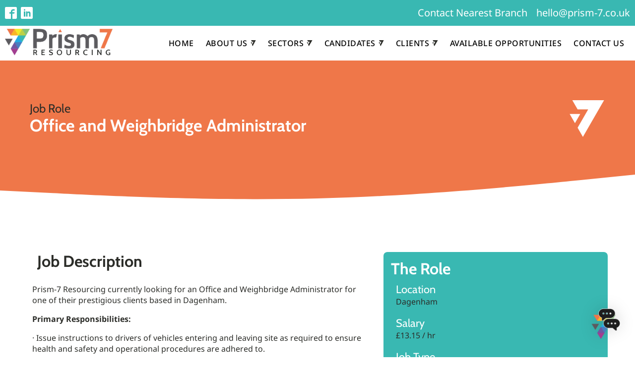

--- FILE ---
content_type: text/html; charset=utf-8
request_url: https://prism7resourcing.co.uk/job_listing/office-and-weighbridge-administrator-dagenham/
body_size: 25293
content:
<!DOCTYPE html><html lang="en-GB" prefix="og: https://ogp.me/ns#" ><head><meta charset="UTF-8"><meta name="viewport" content="width=device-width, initial-scale=1.0">  <script id="cookieyes" type="text/javascript" src="https://cdn-cookieyes.com/client_data/4b545f44add4ca210a7a98df/script.js"></script> <title>Office and Weighbridge Administrator Dagenham - Prism 7 Resourcing</title><meta name="description" content="Prism-7 Resourcing currently looking for an Office and Weighbridge Administrator for one of their prestigious clients based in Dagenham."/><meta name="robots" content="follow, index, max-snippet:-1, max-video-preview:-1, max-image-preview:large"/><link rel="canonical" href="https://prism7resourcing.co.uk/job_listing/office-and-weighbridge-administrator-dagenham/" /><meta property="og:locale" content="en_GB" /><meta property="og:type" content="article" /><meta property="og:title" content="Office and Weighbridge Administrator Dagenham - Prism 7 Resourcing" /><meta property="og:description" content="Prism-7 Resourcing currently looking for an Office and Weighbridge Administrator for one of their prestigious clients based in Dagenham." /><meta property="og:url" content="https://prism7resourcing.co.uk/job_listing/office-and-weighbridge-administrator-dagenham/" /><meta property="og:site_name" content="Prism 7 Resourcing" /><meta property="article:publisher" content="https://www.facebook.com/prism7resourcing" /><meta property="og:updated_time" content="2025-02-13T12:19:54+00:00" /><meta property="og:image" content="https://prism7resourcing.co.uk/wp-content/uploads/2019/08/Asset-3_png_sml-1.png" /><meta property="og:image:secure_url" content="https://prism7resourcing.co.uk/wp-content/uploads/2019/08/Asset-3_png_sml-1.png" /><meta property="og:image:width" content="1557" /><meta property="og:image:height" content="408" /><meta property="og:image:alt" content="Office and Weighbridge Administrator" /><meta property="og:image:type" content="image/png" /><meta name="twitter:card" content="summary_large_image" /><meta name="twitter:title" content="Office and Weighbridge Administrator Dagenham - Prism 7 Resourcing" /><meta name="twitter:description" content="Prism-7 Resourcing currently looking for an Office and Weighbridge Administrator for one of their prestigious clients based in Dagenham." /><meta name="twitter:image" content="https://prism7resourcing.co.uk/wp-content/uploads/2019/08/Asset-3_png_sml-1.png" /><link rel="alternate" type="application/rss+xml" title="Prism 7 Resourcing &raquo; Feed" href="https://prism7resourcing.co.uk/feed/" /><link rel="alternate" type="application/rss+xml" title="Prism 7 Resourcing &raquo; Comments Feed" href="https://prism7resourcing.co.uk/comments/feed/" /><link rel="alternate" title="oEmbed (JSON)" type="application/json+oembed" href="https://prism7resourcing.co.uk/wp-json/oembed/1.0/embed?url=https%3A%2F%2Fprism7resourcing.co.uk%2Fjob_listing%2Foffice-and-weighbridge-administrator-dagenham%2F" /><link rel="alternate" title="oEmbed (XML)" type="text/xml+oembed" href="https://prism7resourcing.co.uk/wp-json/oembed/1.0/embed?url=https%3A%2F%2Fprism7resourcing.co.uk%2Fjob_listing%2Foffice-and-weighbridge-administrator-dagenham%2F&#038;format=xml" /><style id='wp-img-auto-sizes-contain-inline-css'>img:is([sizes=auto i],[sizes^="auto," i]){contain-intrinsic-size:3000px 1500px}
/*# sourceURL=wp-img-auto-sizes-contain-inline-css */</style><style id='wp-block-library-inline-css'>:root{--wp-block-synced-color:#7a00df;--wp-block-synced-color--rgb:122,0,223;--wp-bound-block-color:var(--wp-block-synced-color);--wp-editor-canvas-background:#ddd;--wp-admin-theme-color:#007cba;--wp-admin-theme-color--rgb:0,124,186;--wp-admin-theme-color-darker-10:#006ba1;--wp-admin-theme-color-darker-10--rgb:0,107,160.5;--wp-admin-theme-color-darker-20:#005a87;--wp-admin-theme-color-darker-20--rgb:0,90,135;--wp-admin-border-width-focus:2px}@media (min-resolution:192dpi){:root{--wp-admin-border-width-focus:1.5px}}.wp-element-button{cursor:pointer}:root .has-very-light-gray-background-color{background-color:#eee}:root .has-very-dark-gray-background-color{background-color:#313131}:root .has-very-light-gray-color{color:#eee}:root .has-very-dark-gray-color{color:#313131}:root .has-vivid-green-cyan-to-vivid-cyan-blue-gradient-background{background:linear-gradient(135deg,#00d084,#0693e3)}:root .has-purple-crush-gradient-background{background:linear-gradient(135deg,#34e2e4,#4721fb 50%,#ab1dfe)}:root .has-hazy-dawn-gradient-background{background:linear-gradient(135deg,#faaca8,#dad0ec)}:root .has-subdued-olive-gradient-background{background:linear-gradient(135deg,#fafae1,#67a671)}:root .has-atomic-cream-gradient-background{background:linear-gradient(135deg,#fdd79a,#004a59)}:root .has-nightshade-gradient-background{background:linear-gradient(135deg,#330968,#31cdcf)}:root .has-midnight-gradient-background{background:linear-gradient(135deg,#020381,#2874fc)}:root{--wp--preset--font-size--normal:16px;--wp--preset--font-size--huge:42px}.has-regular-font-size{font-size:1em}.has-larger-font-size{font-size:2.625em}.has-normal-font-size{font-size:var(--wp--preset--font-size--normal)}.has-huge-font-size{font-size:var(--wp--preset--font-size--huge)}.has-text-align-center{text-align:center}.has-text-align-left{text-align:left}.has-text-align-right{text-align:right}.has-fit-text{white-space:nowrap!important}#end-resizable-editor-section{display:none}.aligncenter{clear:both}.items-justified-left{justify-content:flex-start}.items-justified-center{justify-content:center}.items-justified-right{justify-content:flex-end}.items-justified-space-between{justify-content:space-between}.screen-reader-text{border:0;clip-path:inset(50%);height:1px;margin:-1px;overflow:hidden;padding:0;position:absolute;width:1px;word-wrap:normal!important}.screen-reader-text:focus{background-color:#ddd;clip-path:none;color:#444;display:block;font-size:1em;height:auto;left:5px;line-height:normal;padding:15px 23px 14px;text-decoration:none;top:5px;width:auto;z-index:100000}html :where(.has-border-color){border-style:solid}html :where([style*=border-top-color]){border-top-style:solid}html :where([style*=border-right-color]){border-right-style:solid}html :where([style*=border-bottom-color]){border-bottom-style:solid}html :where([style*=border-left-color]){border-left-style:solid}html :where([style*=border-width]){border-style:solid}html :where([style*=border-top-width]){border-top-style:solid}html :where([style*=border-right-width]){border-right-style:solid}html :where([style*=border-bottom-width]){border-bottom-style:solid}html :where([style*=border-left-width]){border-left-style:solid}html :where(img[class*=wp-image-]){height:auto;max-width:100%}:where(figure){margin:0 0 1em}html :where(.is-position-sticky){--wp-admin--admin-bar--position-offset:var(--wp-admin--admin-bar--height,0px)}@media screen and (max-width:600px){html :where(.is-position-sticky){--wp-admin--admin-bar--position-offset:0px}}
/*# sourceURL=/wp-includes/css/dist/block-library/common.min.css */</style><style id='classic-theme-styles-inline-css'>/*! This file is auto-generated */
.wp-block-button__link{color:#fff;background-color:#32373c;border-radius:9999px;box-shadow:none;text-decoration:none;padding:calc(.667em + 2px) calc(1.333em + 2px);font-size:1.125em}.wp-block-file__button{background:#32373c;color:#fff;text-decoration:none}
/*# sourceURL=/wp-includes/css/classic-themes.min.css */</style><style id='global-styles-inline-css'>:root{--wp--preset--aspect-ratio--square: 1;--wp--preset--aspect-ratio--4-3: 4/3;--wp--preset--aspect-ratio--3-4: 3/4;--wp--preset--aspect-ratio--3-2: 3/2;--wp--preset--aspect-ratio--2-3: 2/3;--wp--preset--aspect-ratio--16-9: 16/9;--wp--preset--aspect-ratio--9-16: 9/16;--wp--preset--color--black: #000000;--wp--preset--color--cyan-bluish-gray: #abb8c3;--wp--preset--color--white: #ffffff;--wp--preset--color--pale-pink: #f78da7;--wp--preset--color--vivid-red: #cf2e2e;--wp--preset--color--luminous-vivid-orange: #ff6900;--wp--preset--color--luminous-vivid-amber: #fcb900;--wp--preset--color--light-green-cyan: #7bdcb5;--wp--preset--color--vivid-green-cyan: #00d084;--wp--preset--color--pale-cyan-blue: #8ed1fc;--wp--preset--color--vivid-cyan-blue: #0693e3;--wp--preset--color--vivid-purple: #9b51e0;--wp--preset--color--base: #ffffff;--wp--preset--color--contrast: #000000;--wp--preset--color--primary: #9DFF20;--wp--preset--color--secondary: #345C00;--wp--preset--color--tertiary: #F6F6F6;--wp--preset--gradient--vivid-cyan-blue-to-vivid-purple: linear-gradient(135deg,rgb(6,147,227) 0%,rgb(155,81,224) 100%);--wp--preset--gradient--light-green-cyan-to-vivid-green-cyan: linear-gradient(135deg,rgb(122,220,180) 0%,rgb(0,208,130) 100%);--wp--preset--gradient--luminous-vivid-amber-to-luminous-vivid-orange: linear-gradient(135deg,rgb(252,185,0) 0%,rgb(255,105,0) 100%);--wp--preset--gradient--luminous-vivid-orange-to-vivid-red: linear-gradient(135deg,rgb(255,105,0) 0%,rgb(207,46,46) 100%);--wp--preset--gradient--very-light-gray-to-cyan-bluish-gray: linear-gradient(135deg,rgb(238,238,238) 0%,rgb(169,184,195) 100%);--wp--preset--gradient--cool-to-warm-spectrum: linear-gradient(135deg,rgb(74,234,220) 0%,rgb(151,120,209) 20%,rgb(207,42,186) 40%,rgb(238,44,130) 60%,rgb(251,105,98) 80%,rgb(254,248,76) 100%);--wp--preset--gradient--blush-light-purple: linear-gradient(135deg,rgb(255,206,236) 0%,rgb(152,150,240) 100%);--wp--preset--gradient--blush-bordeaux: linear-gradient(135deg,rgb(254,205,165) 0%,rgb(254,45,45) 50%,rgb(107,0,62) 100%);--wp--preset--gradient--luminous-dusk: linear-gradient(135deg,rgb(255,203,112) 0%,rgb(199,81,192) 50%,rgb(65,88,208) 100%);--wp--preset--gradient--pale-ocean: linear-gradient(135deg,rgb(255,245,203) 0%,rgb(182,227,212) 50%,rgb(51,167,181) 100%);--wp--preset--gradient--electric-grass: linear-gradient(135deg,rgb(202,248,128) 0%,rgb(113,206,126) 100%);--wp--preset--gradient--midnight: linear-gradient(135deg,rgb(2,3,129) 0%,rgb(40,116,252) 100%);--wp--preset--font-size--small: clamp(0.875rem, 0.875rem + ((1vw - 0.2rem) * 0.227), 1rem);--wp--preset--font-size--medium: clamp(1rem, 1rem + ((1vw - 0.2rem) * 0.227), 1.125rem);--wp--preset--font-size--large: clamp(1.75rem, 1.75rem + ((1vw - 0.2rem) * 0.227), 1.875rem);--wp--preset--font-size--x-large: 2.25rem;--wp--preset--font-size--xx-large: clamp(6.1rem, 6.1rem + ((1vw - 0.2rem) * 7.091), 10rem);--wp--preset--font-family--cabin: "Cabin";--wp--preset--font-family--noto-sans: "Noto Sans";--wp--preset--spacing--20: 0.44rem;--wp--preset--spacing--30: clamp(1.5rem, 5vw, 2rem);--wp--preset--spacing--40: clamp(1.8rem, 1.8rem + ((1vw - 0.48rem) * 2.885), 3rem);--wp--preset--spacing--50: clamp(2.5rem, 8vw, 4.5rem);--wp--preset--spacing--60: clamp(3.75rem, 10vw, 7rem);--wp--preset--spacing--70: clamp(5rem, 5.25rem + ((1vw - 0.48rem) * 9.096), 8rem);--wp--preset--spacing--80: clamp(7rem, 14vw, 11rem);--wp--preset--shadow--natural: 6px 6px 9px rgba(0, 0, 0, 0.2);--wp--preset--shadow--deep: 12px 12px 50px rgba(0, 0, 0, 0.4);--wp--preset--shadow--sharp: 6px 6px 0px rgba(0, 0, 0, 0.2);--wp--preset--shadow--outlined: 6px 6px 0px -3px rgb(255, 255, 255), 6px 6px rgb(0, 0, 0);--wp--preset--shadow--crisp: 6px 6px 0px rgb(0, 0, 0);}:root :where(.is-layout-flow) > :first-child{margin-block-start: 0;}:root :where(.is-layout-flow) > :last-child{margin-block-end: 0;}:root :where(.is-layout-flow) > *{margin-block-start: 1.5rem;margin-block-end: 0;}:root :where(.is-layout-constrained) > :first-child{margin-block-start: 0;}:root :where(.is-layout-constrained) > :last-child{margin-block-end: 0;}:root :where(.is-layout-constrained) > *{margin-block-start: 1.5rem;margin-block-end: 0;}:root :where(.is-layout-flex){gap: 1.5rem;}:root :where(.is-layout-grid){gap: 1.5rem;}body .is-layout-flex{display: flex;}.is-layout-flex{flex-wrap: wrap;align-items: center;}.is-layout-flex > :is(*, div){margin: 0;}body .is-layout-grid{display: grid;}.is-layout-grid > :is(*, div){margin: 0;}.has-black-color{color: var(--wp--preset--color--black) !important;}.has-cyan-bluish-gray-color{color: var(--wp--preset--color--cyan-bluish-gray) !important;}.has-white-color{color: var(--wp--preset--color--white) !important;}.has-pale-pink-color{color: var(--wp--preset--color--pale-pink) !important;}.has-vivid-red-color{color: var(--wp--preset--color--vivid-red) !important;}.has-luminous-vivid-orange-color{color: var(--wp--preset--color--luminous-vivid-orange) !important;}.has-luminous-vivid-amber-color{color: var(--wp--preset--color--luminous-vivid-amber) !important;}.has-light-green-cyan-color{color: var(--wp--preset--color--light-green-cyan) !important;}.has-vivid-green-cyan-color{color: var(--wp--preset--color--vivid-green-cyan) !important;}.has-pale-cyan-blue-color{color: var(--wp--preset--color--pale-cyan-blue) !important;}.has-vivid-cyan-blue-color{color: var(--wp--preset--color--vivid-cyan-blue) !important;}.has-vivid-purple-color{color: var(--wp--preset--color--vivid-purple) !important;}.has-black-background-color{background-color: var(--wp--preset--color--black) !important;}.has-cyan-bluish-gray-background-color{background-color: var(--wp--preset--color--cyan-bluish-gray) !important;}.has-white-background-color{background-color: var(--wp--preset--color--white) !important;}.has-pale-pink-background-color{background-color: var(--wp--preset--color--pale-pink) !important;}.has-vivid-red-background-color{background-color: var(--wp--preset--color--vivid-red) !important;}.has-luminous-vivid-orange-background-color{background-color: var(--wp--preset--color--luminous-vivid-orange) !important;}.has-luminous-vivid-amber-background-color{background-color: var(--wp--preset--color--luminous-vivid-amber) !important;}.has-light-green-cyan-background-color{background-color: var(--wp--preset--color--light-green-cyan) !important;}.has-vivid-green-cyan-background-color{background-color: var(--wp--preset--color--vivid-green-cyan) !important;}.has-pale-cyan-blue-background-color{background-color: var(--wp--preset--color--pale-cyan-blue) !important;}.has-vivid-cyan-blue-background-color{background-color: var(--wp--preset--color--vivid-cyan-blue) !important;}.has-vivid-purple-background-color{background-color: var(--wp--preset--color--vivid-purple) !important;}.has-black-border-color{border-color: var(--wp--preset--color--black) !important;}.has-cyan-bluish-gray-border-color{border-color: var(--wp--preset--color--cyan-bluish-gray) !important;}.has-white-border-color{border-color: var(--wp--preset--color--white) !important;}.has-pale-pink-border-color{border-color: var(--wp--preset--color--pale-pink) !important;}.has-vivid-red-border-color{border-color: var(--wp--preset--color--vivid-red) !important;}.has-luminous-vivid-orange-border-color{border-color: var(--wp--preset--color--luminous-vivid-orange) !important;}.has-luminous-vivid-amber-border-color{border-color: var(--wp--preset--color--luminous-vivid-amber) !important;}.has-light-green-cyan-border-color{border-color: var(--wp--preset--color--light-green-cyan) !important;}.has-vivid-green-cyan-border-color{border-color: var(--wp--preset--color--vivid-green-cyan) !important;}.has-pale-cyan-blue-border-color{border-color: var(--wp--preset--color--pale-cyan-blue) !important;}.has-vivid-cyan-blue-border-color{border-color: var(--wp--preset--color--vivid-cyan-blue) !important;}.has-vivid-purple-border-color{border-color: var(--wp--preset--color--vivid-purple) !important;}.has-vivid-cyan-blue-to-vivid-purple-gradient-background{background: var(--wp--preset--gradient--vivid-cyan-blue-to-vivid-purple) !important;}.has-light-green-cyan-to-vivid-green-cyan-gradient-background{background: var(--wp--preset--gradient--light-green-cyan-to-vivid-green-cyan) !important;}.has-luminous-vivid-amber-to-luminous-vivid-orange-gradient-background{background: var(--wp--preset--gradient--luminous-vivid-amber-to-luminous-vivid-orange) !important;}.has-luminous-vivid-orange-to-vivid-red-gradient-background{background: var(--wp--preset--gradient--luminous-vivid-orange-to-vivid-red) !important;}.has-very-light-gray-to-cyan-bluish-gray-gradient-background{background: var(--wp--preset--gradient--very-light-gray-to-cyan-bluish-gray) !important;}.has-cool-to-warm-spectrum-gradient-background{background: var(--wp--preset--gradient--cool-to-warm-spectrum) !important;}.has-blush-light-purple-gradient-background{background: var(--wp--preset--gradient--blush-light-purple) !important;}.has-blush-bordeaux-gradient-background{background: var(--wp--preset--gradient--blush-bordeaux) !important;}.has-luminous-dusk-gradient-background{background: var(--wp--preset--gradient--luminous-dusk) !important;}.has-pale-ocean-gradient-background{background: var(--wp--preset--gradient--pale-ocean) !important;}.has-electric-grass-gradient-background{background: var(--wp--preset--gradient--electric-grass) !important;}.has-midnight-gradient-background{background: var(--wp--preset--gradient--midnight) !important;}.has-small-font-size{font-size: var(--wp--preset--font-size--small) !important;}.has-medium-font-size{font-size: var(--wp--preset--font-size--medium) !important;}.has-large-font-size{font-size: var(--wp--preset--font-size--large) !important;}.has-x-large-font-size{font-size: var(--wp--preset--font-size--x-large) !important;}
/*# sourceURL=global-styles-inline-css */</style> <script id="breeze-prefetch-js-extra">var breeze_prefetch = {"local_url":"https://prism7resourcing.co.uk","ignore_remote_prefetch":"1","ignore_list":["wp-admin","wp-login.php"]};
//# sourceURL=breeze-prefetch-js-extra</script> <script src="https://prism7resourcing.co.uk/wp-content/plugins/breeze/assets/js/js-front-end/breeze-prefetch-links.min.js?ver=2.2.21" id="breeze-prefetch-js"></script> <script src="https://prism7resourcing.co.uk/wp-content/plugins/oxygen/component-framework/vendor/aos/aos.js?ver=1" id="oxygen-aos-js"></script> <script src="https://prism7resourcing.co.uk/wp-includes/js/jquery/jquery.min.js?ver=3.7.1" id="jquery-core-js"></script> <script src="https://prism7resourcing.co.uk/wp-includes/js/dist/vendor/react.min.js?ver=18.3.1.1" id="react-js"></script> <script src="https://prism7resourcing.co.uk/wp-includes/js/dist/vendor/react-dom.min.js?ver=18.3.1.1" id="react-dom-js"></script> <script src="https://prism7resourcing.co.uk/wp-includes/js/dist/escape-html.min.js?ver=6561a406d2d232a6fbd2" id="wp-escape-html-js"></script> <script src="https://prism7resourcing.co.uk/wp-includes/js/dist/element.min.js?ver=6a582b0c827fa25df3dd" id="wp-element-js"></script> <script src="https://prism7resourcing.co.uk/wp-content/plugins/ai-engine-pro/app/chatbot.js?ver=1763633803" id="mwai_chatbot-js"></script> <link rel="https://api.w.org/" href="https://prism7resourcing.co.uk/wp-json/" /><link rel="alternate" title="JSON" type="application/json" href="https://prism7resourcing.co.uk/wp-json/wp/v2/job_listing/2331" /><link rel="EditURI" type="application/rsd+xml" title="RSD" href="https://prism7resourcing.co.uk/xmlrpc.php?rsd" /><meta name="generator" content="WordPress 6.9" /><link rel='shortlink' href='https://prism7resourcing.co.uk/?p=2331' /><meta name="ti-site-data" content="eyJyIjoiMTowITc6MCEzMDowIiwibyI6Imh0dHBzOlwvXC9wcmlzbTdyZXNvdXJjaW5nLmNvLnVrXC93cC1hZG1pblwvYWRtaW4tYWpheC5waHA/YWN0aW9uPXRpX29ubGluZV91c2Vyc19nb29nbGUmYW1wO3A9JTJGam9iX2xpc3RpbmclMkZvZmZpY2UtYW5kLXdlaWdoYnJpZGdlLWFkbWluaXN0cmF0b3ItZGFnZW5oYW0lMkYmYW1wO193cG5vbmNlPTFkMzExN2Y1NmIifQ==" />  <script>var _paq = window._paq = window._paq || [];
  /* tracker methods like "setCustomDimension" should be called before "trackPageView" */
  _paq.push(["disableCookies"]);
  _paq.push(['trackPageView']);
  _paq.push(['enableLinkTracking']);
  (function() {
    var u="https://atics.thost.co.uk/";
    _paq.push(['setTrackerUrl', u+'matomo.php']);
    _paq.push(['setSiteId', '2']);
    var d=document, g=d.createElement('script'), s=d.getElementsByTagName('script')[0];
    g.async=true; g.src=u+'matomo.js'; s.parentNode.insertBefore(g,s);
  })();</script>  <script async src="https://www.googletagmanager.com/gtag/js?id=AW-16698642126"></script> <script>window.dataLayer = window.dataLayer || [];
  function gtag(){dataLayer.push(arguments);}
  gtag('js', new Date());

  gtag('config', 'AW-16698642126');</script> <link rel="icon" href="https://prism7resourcing.co.uk/wp-content/uploads/2019/12/cropped-Prism-7-Logo_fav-150x150.png" sizes="32x32" /><link rel="icon" href="https://prism7resourcing.co.uk/wp-content/uploads/2019/12/cropped-Prism-7-Logo_fav-300x300.png" sizes="192x192" /><link rel="apple-touch-icon" href="https://prism7resourcing.co.uk/wp-content/uploads/2019/12/cropped-Prism-7-Logo_fav-300x300.png" /><meta name="msapplication-TileImage" content="https://prism7resourcing.co.uk/wp-content/uploads/2019/12/cropped-Prism-7-Logo_fav-300x300.png" /><link type="text/css" media="all" href="https://prism7resourcing.co.uk/wp-content/cache/breeze-minification/css/breeze_job-listing-office-and-weighbridge-administrator-d-1-2331-uploads-fonts-ma-customfonts.css?ver=1766340133" rel="stylesheet" /><link type="text/css" media="all" href="https://prism7resourcing.co.uk/wp-content/cache/breeze-minification/css/breeze_job-listing-office-and-weighbridge-administrator-d-1-2331-assets-css-fluent-forms-public.css?ver=1766340133" rel="stylesheet" /><link type="text/css" media="all" href="https://prism7resourcing.co.uk/wp-content/cache/breeze-minification/css/breeze_job-listing-office-and-weighbridge-administrator-d-1-2331-assets-css-fluentform-public-default.css?ver=1766340133" rel="stylesheet" /><link type="text/css" media="all" href="https://prism7resourcing.co.uk/wp-content/cache/breeze-minification/css/breeze_job-listing-office-and-weighbridge-administrator-d-1-2331-vendor-aos-aos.css?ver=1766340133" rel="stylesheet" /><link type="text/css" media="all" href="https://prism7resourcing.co.uk/wp-content/cache/breeze-minification/css/breeze_job-listing-office-and-weighbridge-administrator-d-1-2331-oxygen-component-framework-oxygen.css?ver=1766340133" rel="stylesheet" /><link type="text/css" media="all" href="https://prism7resourcing.co.uk/wp-content/cache/breeze-minification/css/breeze_job-listing-office-and-weighbridge-administrator-d-1-2331-ai-engine-pro-themes-timeless.css?ver=1766340133" rel="stylesheet" /><link type="text/css" media="all" href="https://prism7resourcing.co.uk/wp-content/cache/breeze-minification/css/breeze_job-listing-office-and-weighbridge-administrator-d-1-2331-oxygen-css-74.css?ver=1766340133" rel="stylesheet" /><link type="text/css" media="all" href="https://prism7resourcing.co.uk/wp-content/cache/breeze-minification/css/breeze_job-listing-office-and-weighbridge-administrator-d-1-2331-oxygen-css-148.css?ver=1766340133" rel="stylesheet" /><link type="text/css" media="all" href="https://prism7resourcing.co.uk/wp-content/cache/breeze-minification/css/breeze_job-listing-office-and-weighbridge-administrator-d-1-2331-oxygen-css-universal.css?ver=1766340133" rel="stylesheet" /><link type="text/css" media="all" href="https://prism7resourcing.co.uk/wp-content/cache/breeze-minification/css/breeze_job-listing-office-and-weighbridge-administrator-d-1-2331-fluentform-assets-css-fluent-forms-public.css?ver=1766340133" rel="stylesheet" /></head><body class="wp-singular job_listing-template-default single single-job_listing postid-2331 wp-embed-responsive wp-theme-oxygen-is-not-a-theme  oxygen-body" ><header id="_header-2-225" class="oxy-header-wrapper oxy-overlay-header oxy-header" ><div id="_header_row-3-225" class="oxy-header-row" ><div class="oxy-header-container"><div id="_header_left-4-225" class="oxy-header-left" ><div id="_social_icons-5-225" class="oxy-social-icons social-icons" ><a href='https://www.facebook.com/prism7resourcing/' target='_blank' class='oxy-social-icons-facebook'><svg><title>Visit our Facebook</title><use xlink:href='#oxy-social-icons-icon-facebook-blank'></use></svg></a><a href='https://www.linkedin.com/company/prism-7-resourcing' target='_blank' class='oxy-social-icons-linkedin'><svg><title>Visit our LinkedIn</title><use xlink:href='#oxy-social-icons-icon-linkedin-blank'></use></svg></a></div></div><div id="_header_center-6-225" class="oxy-header-center" ></div><div id="_header_right-7-225" class="oxy-header-right" ><div id="div_block-58-225" class="ct-div-block" ><a id="text_block-8-225" class="ct-link-text atomic-header-7-text" href="https://prism7resourcing.co.uk/contact-us/"   >Contact Nearest Branch</a><a id="link_text-9-225" class="ct-link-text atomic-header-7-text" href="mailto:hello@prism-7.co.uk"   >hello@prism-7.co.uk</a></div></div></div></div><div id="_header_row-10-225" class="oxy-header-row" ><div class="oxy-header-container"><div id="_header_left-11-225" class="oxy-header-left" ><a id="link-12-225" class="ct-link " href="/" target="_self"  ><img  class="ct-image br-lazy" src="[data-uri]" data-breeze="https://prism7resourcing.co.uk/wp-content/uploads/2019/08/Asset-3_png_sml2.png" id="image-13-225" alt=""   data-brsrcset="https://prism7resourcing.co.uk/wp-content/uploads/2019/08/Asset-3_png_sml2.png 519w, https://prism7resourcing.co.uk/wp-content/uploads/2019/08/Asset-3_png_sml2-300x79.png 300w" data-brsizes="(max-width: 519px) 100vw, 519px" /></a></div><div id="_header_center-14-225" class="oxy-header-center" ></div><div id="_header_right-15-225" class="oxy-header-right" ><div id="div_block-16-225" class="ct-div-block" ><div id="-pro-menu-80-74" class="oxy-pro-menu " ><div class="oxy-pro-menu-mobile-open-icon  oxy-pro-menu-off-canvas-trigger oxy-pro-menu-off-canvas-right" data-off-canvas-alignment="right"><svg id="-pro-menu-80-74-open-icon"><use xlink:href="#P7logoicon-Prism-7-Logo-svg-black"></use></svg>MENU</div><div class="oxy-pro-menu-container  oxy-pro-menu-dropdown-links-visible-on-mobile oxy-pro-menu-dropdown-links-toggle oxy-pro-menu-show-dropdown" data-aos-duration="300"data-oxy-pro-menu-dropdown-animation="fade"
data-oxy-pro-menu-dropdown-animation-duration="0.3"
data-entire-parent-toggles-dropdown="false"data-oxy-pro-menu-off-canvas-animation="fade"
data-oxy-pro-menu-dropdown-animation-duration="0.3"
data-oxy-pro-menu-dropdown-links-on-mobile="toggle"><div class="menu-primary-container"><ul id="menu-primary" class="oxy-pro-menu-list"><li id="menu-item-109" class="menu-item menu-item-type-post_type menu-item-object-page menu-item-home menu-item-109"><a href="https://prism7resourcing.co.uk/">Home</a></li><li id="menu-item-2143" class="menu-item menu-item-type-custom menu-item-object-custom menu-item-has-children menu-item-2143"><a>About Us</a><ul class="sub-menu"><li id="menu-item-2136" class="menu-item menu-item-type-post_type menu-item-object-page menu-item-2136"><a href="https://prism7resourcing.co.uk/about-us/">Our Story</a></li><li id="menu-item-2491" class="menu-item menu-item-type-post_type menu-item-object-page menu-item-2491"><a href="https://prism7resourcing.co.uk/locations/">Locations</a></li><li id="menu-item-2135" class="menu-item menu-item-type-post_type menu-item-object-page menu-item-2135"><a href="https://prism7resourcing.co.uk/sustainable-business/">Sustainability</a></li><li id="menu-item-2198" class="menu-item menu-item-type-taxonomy menu-item-object-category menu-item-2198"><a href="https://prism7resourcing.co.uk/category/prism-7-news/">Prism 7 News</a></li></ul></li><li id="menu-item-2189" class="menu-item menu-item-type-post_type menu-item-object-page menu-item-has-children menu-item-2189"><a href="https://prism7resourcing.co.uk/sectors/">Sectors</a><ul class="sub-menu"><li id="menu-item-2196" class="menu-item menu-item-type-post_type menu-item-object-page menu-item-2196"><a href="https://prism7resourcing.co.uk/sectors/transport-logistics/">Transport &amp; Logistics</a></li><li id="menu-item-2195" class="menu-item menu-item-type-post_type menu-item-object-page menu-item-2195"><a href="https://prism7resourcing.co.uk/sectors/warehouse-manufacturing-production/">Warehouse, Manufacturing &amp; Production</a></li><li id="menu-item-2194" class="menu-item menu-item-type-post_type menu-item-object-page menu-item-2194"><a href="https://prism7resourcing.co.uk/sectors/hospitality-events/">Hospitality &amp; Events</a></li><li id="menu-item-2193" class="menu-item menu-item-type-post_type menu-item-object-page menu-item-2193"><a href="https://prism7resourcing.co.uk/sectors/office-accountancy-finance/">Office, Accountancy &amp; Finance</a></li><li id="menu-item-2192" class="menu-item menu-item-type-post_type menu-item-object-page menu-item-2192"><a href="https://prism7resourcing.co.uk/sectors/sales/">Sales</a></li><li id="menu-item-2191" class="menu-item menu-item-type-post_type menu-item-object-page menu-item-2191"><a href="https://prism7resourcing.co.uk/sectors/retail/">Retail</a></li><li id="menu-item-2190" class="menu-item menu-item-type-post_type menu-item-object-page menu-item-2190"><a href="https://prism7resourcing.co.uk/sectors/aviation/">Aviation</a></li></ul></li><li id="menu-item-2113" class="menu-item menu-item-type-custom menu-item-object-custom menu-item-has-children menu-item-2113"><a>Candidates</a><ul class="sub-menu"><li id="menu-item-2112" class="menu-item menu-item-type-post_type menu-item-object-page menu-item-2112"><a href="https://prism7resourcing.co.uk/how-we-can-help-candidates/">Candidates Info</a></li><li id="menu-item-2128" class="menu-item menu-item-type-post_type menu-item-object-page menu-item-2128"><a href="https://prism7resourcing.co.uk/useful-resources-for-candidates/">Candidate Resources</a></li></ul></li><li id="menu-item-2118" class="menu-item menu-item-type-custom menu-item-object-custom menu-item-has-children menu-item-2118"><a>Clients</a><ul class="sub-menu"><li id="menu-item-2127" class="menu-item menu-item-type-post_type menu-item-object-page menu-item-2127"><a href="https://prism7resourcing.co.uk/how-we-can-help-clients/">Clients Info</a></li><li id="menu-item-2120" class="menu-item menu-item-type-post_type menu-item-object-page menu-item-2120"><a href="https://prism7resourcing.co.uk/useful-resources-for-clients/">Client Resources</a></li></ul></li><li id="menu-item-2197" class="menu-item menu-item-type-post_type menu-item-object-page menu-item-2197"><a href="https://prism7resourcing.co.uk/available-opportunities/">Available Opportunities</a></li><li id="menu-item-2132" class="menu-item menu-item-type-post_type menu-item-object-page menu-item-2132"><a href="https://prism7resourcing.co.uk/contact-us/">Contact Us</a></li></ul></div><div class="oxy-pro-menu-mobile-close-icon"><svg id="svg--pro-menu-80-74"><use xlink:href="#FontAwesomeicon-close"></use></svg>Close</div></div></div> <script type="text/javascript">jQuery('#-pro-menu-80-74 .oxy-pro-menu-show-dropdown .menu-item-has-children > a', 'body').each(function(){
                jQuery(this).append('<div class="oxy-pro-menu-dropdown-icon-click-area"><svg class="oxy-pro-menu-dropdown-icon"><use xlink:href="#P7logoicon-Prism-7-Logo-svg-black"></use></svg></div>');
            });
            jQuery('#-pro-menu-80-74 .oxy-pro-menu-show-dropdown .menu-item:not(.menu-item-has-children) > a', 'body').each(function(){
                jQuery(this).append('<div class="oxy-pro-menu-dropdown-icon-click-area"></div>');
            });</script></div></div></div></div></header><section id="section-9-148" class=" ct-section ct-section-with-shape-divider" ><div class="ct-section-inner-wrap"><div id="-shape-divider-11-148" class="oxy-shape-divider " ><div class="oxy_shape_divider" > <svg xmlns="http://www.w3.org/2000/svg" viewBox="0 0 1440 320" preserveAspectRatio="none"><path fill="currentColor" fill-opacity="1" d="M0,160L120,181.3C240,203,480,245,720,224C960,203,1200,117,1320,74.7L1440,32L1440,320L1320,320C1200,320,960,320,720,320C480,320,240,320,120,320L0,320Z"></path></svg></div></div><div id="new_columns-25-148" class="ct-new-columns" ><div id="div_block-26-148" class="ct-div-block" ><h2 id="headline-17-148" class="ct-headline"><div style="text-align: center;"><span style="font-weight: 400;">Job Role</span></div></h2><h1 id="headline-13-148" class="ct-headline"><div style="text-align: left;"><span id="span-216-148" class="ct-span" >Office and Weighbridge Administrator</span><span style="font-weight: 400;"></span></div></h1></div><div id="div_block-27-148" class="ct-div-block" ><div id="fancy_icon-187-148" class="ct-fancy-icon" ><svg id="svg-fancy_icon-187-148"><use xlink:href="#P7logoicon-Prism-7-Logo-svg-black"></use></svg></div></div></div></div></section><section id="section-19-148" class=" ct-section" ><div class="ct-section-inner-wrap"><div id="new_columns-20-148" class="ct-new-columns" ><div id="div_block-22-148" class="ct-div-block" ><h2 id="headline-23-148" class="ct-headline">Job Description</h2><div id="text_block-66-148" class="ct-text-block" ><span id="span-56-148" class="ct-span oxy-stock-content-styles" ><p>Prism-7 Resourcing currently looking for an Office and Weighbridge Administrator for one of their prestigious clients based in Dagenham.</p><p><strong>Primary Responsibilities:</strong></p><p>· Issue instructions to drivers of vehicles entering and leaving site as required to ensure health and safety and operational procedures are adhered to.</p><p>· Day to day operation of the weighbridge.</p><p>· Checking delivery paperwork and duty of care documents for compliance with waste and animal by-product regulations.</p><p>· Dealing with transaction queries and customer enquiries.</p><p>· Collate and distribute various reports on a daily, weekly, monthly, and quarterly basis.</p><p>· Dealing with supplier emails and calls.</p><p>· Logging, maintaining, and filing delivery notes and invoices.</p><p>· Maintaining and updating contact supplier details.</p><p>· Raise and process purchase orders using internal software programmes.</p><p>· Various styles of reporting to be done in an accurate and timely manner.</p><p>· Filing documentation and raising and processing purchase orders.</p><p>· Work as a team to ensure KPI budgets are met through cost and revenue administration.</p><p>· Assisting the site operational team with admin requirements, including compliance.</p><p>· Accurate weighbridge reconciliation and reporting.</p><p><strong>Essential:</strong></p><p>UK driving license, GCSE level, including Math’s and English.</p><p>Proficient with Microsoft Excel, Word, PowerPoint, Teams and Sharepoint(optional)</p><p>Shift: Monday to Friday, 8am till 5pm</p><p>Pay:£13.15/hour</p><p>If you are interested in this role please apply now!</p><p>Job Type: Temporary contract</p><p>Salary: £13.15 per hour</p><p>Schedule:</p><ul class="wp-block-list"><li>Monday to Friday</li></ul><p>Work Location: In person</p>Job Status: Closed </span><br></div></div><div id="div_block-21-148" class="ct-div-block" ><div id="div_block-34-148" class="ct-div-block" ><h2 id="headline-31-148" class="ct-headline">The Role</h2><div id="div_block-49-148" class="ct-div-block jobs-role-block-div" ><h3 id="headline-36-148" class="ct-headline">Location</h3><div id="text_block-37-148" class="ct-text-block" ><span id="span-38-148" class="ct-span" >Dagenham</span></div></div><div id="div_block-183-148" class="ct-div-block jobs-role-block-div" ><h3 id="headline-184-148" class="ct-headline">Salary</h3><div id="text_block-185-148" class="ct-text-block" ><span id="span-186-148" class="ct-span" >£13.15 / hr</span></div></div><div id="div_block-53-148" class="ct-div-block jobs-role-block-div" ><h3 id="headline-54-148" class="ct-headline">Job Type</h3><div id="text_block-55-148" class="ct-text-block" ><span id="span-63-148" class="ct-span" >Full Time</span></div></div><div id="div_block-46-148" class="ct-div-block jobs-role-block-div" ><h3 id="headline-40-148" class="ct-headline">Contract Type</h3><div id="text_block-193-148" class="ct-text-block" ><span id="span-194-148" class="ct-span" >Temporary</span></div></div><div id="div_block-196-148" class="ct-div-block jobs-role-block-div" ><h3 id="headline-197-148" class="ct-headline">Normal Working Hours</h3><div id="text_block-198-148" class="ct-text-block" ><span id="span-199-148" class="ct-span" >8am to 5pm</span></div></div></div><div id="div_block-117-148" class="ct-div-block" ><h2 id="headline-118-148" class="ct-headline">Contact Our Team</h2><a id="div_block-150-148" class="ct-link oxel_iconlist__row" href="tel:01268%20330129" target="_self"  ><div id="text_block-152-148" class="ct-text-block oxel_iconlist__row__label" >01268 330129<br></div></a><a id="link-180-148" class="ct-link oxel_iconlist__row" href="mailto:hello@prism-7.co.uk" target="_self"  ><div id="text_block-182-148" class="ct-text-block oxel_iconlist__row__label" >hello@prism-7.co.uk<br></div></a></div></div></div></div></section><section id="section-218-148" class=" ct-section" ><div class="ct-section-inner-wrap"><h2 id="headline-221-148" class="ct-headline atomic-secondary-heading">Why Choose Prism 7?<br></h2><div id="new_columns-219-148" class="ct-new-columns" ><div id="div_block-223-148" class="ct-div-block" ><div id="div_block-224-148" class="ct-div-block atomic-iconblock-11-wrapper" ><div id="fancy_icon-225-148" class="ct-fancy-icon atomic-iconblock-11-icon" ><svg id="svg-fancy_icon-225-148"><use xlink:href="#Prism7icon-candidates"></use></svg></div><h4 id="headline-226-148" class="ct-headline atomic-iconblock-11-title">Industry-Specific Expertise</h4></div><div id="div_block-228-148" class="ct-div-block atomic-iconblock-11-wrapper" ><div id="fancy_icon-229-148" class="ct-fancy-icon atomic-iconblock-11-icon" ><svg id="svg-fancy_icon-229-148"><use xlink:href="#Prism7icon-job"></use></svg></div><h4 id="headline-230-148" class="ct-headline atomic-iconblock-11-title">Rapid Response</h4></div><div id="div_block-232-148" class="ct-div-block atomic-iconblock-11-wrapper" ><div id="fancy_icon-233-148" class="ct-fancy-icon atomic-iconblock-11-icon" ><svg id="svg-fancy_icon-233-148"><use xlink:href="#Prism7icon-fit"></use></svg></div><h4 id="headline-234-148" class="ct-headline atomic-iconblock-11-title">Flexible Job Positions</h4></div><div id="div_block-236-148" class="ct-div-block atomic-iconblock-11-wrapper" ><div id="fancy_icon-237-148" class="ct-fancy-icon atomic-iconblock-11-icon" ><svg id="svg-fancy_icon-237-148"><use xlink:href="#Prism7icon-candidate2"></use></svg></div><h4 id="headline-238-148" class="ct-headline atomic-iconblock-11-title">Dedicated Candidate Support</h4></div></div></div></div></section><section id="section-200-148" class=" ct-section" ><div class="ct-section-inner-wrap"><h4 id="headline-201-148" class="ct-headline heading-secondary">Applications for this role have closed, but don't leave yet!</h4><h4 id="headline-212-148" class="ct-headline">Submit Your CV and Let us Find Similar Positions For You</h4><div id="-form_widget-202-148" class="oxy-form-widget ff-oxy-element" ><div class='fluentform ff-default fluentform_wrapper_4 ffs_default_wrap'><form data-form_id="4" id="fluentform_4" class="frm-fluent-form fluent_form_4 ff-el-form-top ff_form_instance_4_1 ff-form-loading ff_has_v3_recptcha ffs_default" data-form_instance="ff_form_instance_4_1" method="POST" data-recptcha_key="6LeB-MIpAAAAAMvivQkg6DPMwO2TSCkQb1NQS1Co" ><fieldset  style="border: none!important;margin: 0!important;padding: 0!important;background-color: transparent!important;box-shadow: none!important;outline: none!important; min-inline-size: 100%;"><legend class="ff_screen_reader_title" style="display: block; margin: 0!important;padding: 0!important;height: 0!important;text-indent: -999999px;width: 0!important;overflow:hidden;">CV Submission Form</legend><div
style="display: none!important; position: absolute!important; transform: translateX(1000%)!important;"
class="ff-el-group ff-hpsf-container"
><div class="ff-el-input--label asterisk-right"> <label for="ff_4_item_sf" aria-label="Subscribe"> Subscribe </label></div><div class="ff-el-input--content"> <input type="text"
name="item_4__fluent_sf"
class="ff-el-form-control"
id="ff_4_item_sf"
/></div></div> <input type='hidden' name='__fluent_form_embded_post_id' value='2331' /><input type="hidden" id="_fluentform_4_fluentformnonce" name="_fluentform_4_fluentformnonce" value="80317d4f3f" /><input type="hidden" name="_wp_http_referer" value="/job_listing/office-and-weighbridge-administrator-dagenham/" /><div data-type="name-element" data-name="name_1" class=" ff-field_container ff-name-field-wrapper" ><div class='ff-t-container'><div class='ff-t-cell '><div class='ff-el-group  ff-el-form-top'><div class="ff-el-input--label asterisk-right"><label for='ff_4_name_1_first_1_3_' id='label_ff_4_name_1_first_1_3_' >First</label></div><div class='ff-el-input--content'><input type="text" name="name_1[first_1_3]" id="ff_4_name_1_first_1_3_" class="ff-el-form-control" placeholder="First Name" aria-invalid="false" aria-required=false></div></div></div><div class='ff-t-cell '><div class='ff-el-group  ff-el-form-top'><div class="ff-el-input--label asterisk-right"><label for='ff_4_name_1_last_1_6_' id='label_ff_4_name_1_last_1_6_' >Last</label></div><div class='ff-el-input--content'><input type="text" name="name_1[last_1_6]" id="ff_4_name_1_last_1_6_" class="ff-el-form-control" placeholder="Last Name" aria-invalid="false" aria-required=false></div></div></div></div></div><div data-name="ff_cn_id_1"  class='ff-t-container ff-column-container ff_columns_total_2 '><div class='ff-t-cell ff-t-column-1' style='flex-basis: 50%;'><div class='ff-el-group ff-el-form-top'><div class="ff-el-input--label asterisk-right"><label for='ff_4_phone_3' id='label_ff_4_phone_3' aria-label="Phone">Phone</label></div><div class='ff-el-input--content'><input name="phone_3" id="ff_4_phone_3" class="ff-el-form-control ff-el-phone" type="tel" data-name="phone_3" inputmode="tel"  aria-invalid='false' aria-required=false></div></div></div><div class='ff-t-cell ff-t-column-2' style='flex-basis: 50%;'><div class='ff-el-group ff-el-form-top'><div class="ff-el-input--label asterisk-right"><label for='ff_4_email_4' id='label_ff_4_email_4' aria-label="Email">Email</label></div><div class='ff-el-input--content'><input type="email" name="email_4" class="ff-el-form-control" id="ff_4_email_4" data-name="email_4"  aria-invalid="false" aria-required=false></div></div></div></div><div class='ff-el-group ff-el-form-top'><div class="ff-el-input--label asterisk-right"><label for='ff_4_how_can_we_help' id='label_ff_4_how_can_we_help' aria-label="Any Information to Support Your Submission?">Any Information to Support Your Submission?</label></div><div class='ff-el-input--content'><textarea aria-required="false" aria-labelledby="label_ff_4_how_can_we_help" name="how_can_we_help" class="ff-el-form-control" id="ff_4_how_can_we_help" cols="2" data-name="how_can_we_help" ></textarea></div></div><div class='ff-el-group'><div class="ff-el-input--label asterisk-right"><label for='ff_4_file-upload_1' id='label_ff_4_file-upload_1' aria-label="Send Us Your CV">Send Us Your CV</label></div><div class='ff-el-input--content'><label for='ff_4_file-upload_1' class='ff_file_upload_holder'><span class='ff_upload_btn ff-btn' tabindex='0'>Choose File</span> <input type="file" name="file-upload" id="ff_4_file-upload_1" class="ff-el-form-control  ff-screen-reader-element" data-name="file-upload" multiple="1"  aria-invalid='false' aria-required=false></label></div></div><input type="hidden" name="Job_Listing_Name" value="Office and Weighbridge Administrator / https://prism7resourcing.co.uk/job_listing/office-and-weighbridge-administrator-dagenham/" data-name="Job_Listing_Name" ><input type="hidden" name="assigned_branch" value="	" data-name="assigned_branch" ><div class='ff-el-group    ff-el-input--content'><div class='ff-el-form-check ff-el-tc'><label aria-label='Terms and Conditions: Please tick to agree that you have read and agree to our Privacy Policy, and you are happy for us to contact you regarding this enquiry via the contact details given Contains 1 link. Use tab navigation to review.' class='ff-el-form-check-label ff_tc_label' for=gdpr-agreement_cff6582d832c0923556f5916b500d922><span class='ff_tc_checkbox'><input type="checkbox" name="gdpr-agreement" class="ff-el-form-check-input ff_gdpr_field" data-name="gdpr-agreement" id="gdpr-agreement_cff6582d832c0923556f5916b500d922"  value='on' aria-invalid='false' aria-required=true></span><div class='ff_t_c'>Please tick to agree that you have read and agree to our <a href="https://prism7resourcing.co.uk/Data Privacy  Protection Policy (GDPR) - Prism 7 Resourcing.pdf">Privacy Policy</a>, and you are happy for us to contact you regarding this enquiry via the contact details given</div></label></div></div><div class='ff-el-group ff-text-center ff_submit_btn_wrapper'><button type="submit" class="ff-btn ff-btn-submit ff-btn-md ff_btn_style"  aria-label="Submit">Submit</button></div></fieldset></form><div id='fluentform_4_errors' class='ff-errors-in-stack ff_form_instance_4_1 ff-form-loading_errors ff_form_instance_4_1_errors'></div></div> <script type="text/javascript">window.fluent_form_ff_form_instance_4_1 = {"id":"4","settings":{"layout":{"labelPlacement":"top","helpMessagePlacement":"with_label","errorMessagePlacement":"inline","cssClassName":"","asteriskPlacement":"asterisk-right"},"restrictions":{"denyEmptySubmission":{"enabled":false}}},"form_instance":"ff_form_instance_4_1","form_id_selector":"fluentform_4","rules":{"name_1[first_1_3]":{"required":{"value":false,"message":"This field is required","global":false,"global_message":"This field is required"}},"name_1[middle_1_4]":{"required":{"value":false,"message":"This field is required","global":false,"global_message":"This field is required"}},"name_1[last_1_6]":{"required":{"value":false,"message":"This field is required","global":false,"global_message":"This field is required"}},"phone_3":{"required":{"value":false,"message":"This field is required","global":false,"global_message":"This field is required"},"valid_phone_number":{"value":false,"message":"Phone number is not valid","global":false,"global_message":"Phone number is not valid"}},"email_4":{"required":{"value":false,"message":"This field is required","global":false,"global_message":"This field is required"},"email":{"value":1,"message":"This field must contain a valid email","global":false,"global_message":"This field must contain a valid email"}},"how_can_we_help":{"required":{"value":false,"message":"This field is required","global":false,"global_message":"This field is required"}},"file-upload":{"required":{"value":false,"message":"This field is required","global":false,"global_message":"This field is required"},"max_file_size":{"value":6291456,"_valueFrom":"MB","message":"Maximum file size limit is 6MB","global":false,"global_message":"Validation fails for maximum file size"},"max_file_count":{"value":"2","message":"You can upload maximum of 2 files","global":false,"global_message":"Validation fails for maximum file count"},"allowed_file_types":{"value":[],"message":"Invalid file type","global":false,"global_message":"Invalid file type"}},"gdpr-agreement":{"required":{"value":true,"message":"This field is required","global":false,"global_message":"This field is required"}}},"debounce_time":300};</script> </div><h4 id="headline-214-148" class="ct-headline">Or Head To Our Opportunities Page Below to See Our Live Positions!</h4></div></section><section id="section-108-148" class=" ct-section" ><div class="ct-section-inner-wrap"><div id="div_block-109-148" class="ct-div-block" ><a id="link-111-148" class="ct-link oxel_icon_button__container" href="https://prism7resourcing.co.uk/available-opportunities/"    role="button"><div id="fancy_icon-112-148" class="ct-fancy-icon oxel_icon_button_icon" ><svg id="svg-fancy_icon-112-148"><use xlink:href="#P7logoicon-Prism-7-Logo-svg-black"></use></svg></div><div id="text_block-113-148" class="ct-text-block oxel_icon_button_text" >Back To Available Jobs</div></a></div></div></section><section id="section-81-74" class=" ct-section" ><div class="ct-section-inner-wrap"><div id="new_columns-83-74" class="ct-new-columns" ><div id="div_block-84-74" class="ct-div-block" ><h2 id="headline-86-74" class="ct-headline heading-secondary">Hiring or Hunting?</h2><h3 id="headline-90-74" class="ct-headline heading-subheading">Speak to our team today to find out more about what we do and how we can help</h3></div><div id="div_block-85-74" class="ct-div-block" ><a id="link_button-91-74" class="ct-link-button button-primary-white" href="https://prism7resourcing.co.uk/contact-us/"   >Get in Touch</a></div></div></div></section><section id="section-20-225" class=" ct-section" ><div class="ct-section-inner-wrap"><div id="new_columns-21-225" class="ct-new-columns" ><div id="div_block-22-225" class="ct-div-block" ><img  class="ct-image br-lazy" src="[data-uri]" data-breeze="https://prism7resourcing.co.uk/wp-content/uploads/2019/08/Asset-3_png_sml3.png" id="image-65-74" alt=""   data-brsrcset="https://prism7resourcing.co.uk/wp-content/uploads/2019/08/Asset-3_png_sml3.png 390w, https://prism7resourcing.co.uk/wp-content/uploads/2019/08/Asset-3_png_sml3-300x78.png 300w" data-brsizes="(max-width: 390px) 100vw, 390px" /><div id="text_block-24-225" class="ct-text-block " >Prism 7 resourcing provide specialist recruitment and staffing services to a variety of sectors, operating in the UK and UAE. Finding exceptional talent for exceptional businesses.</div></div><div id="div_block-26-225" class="ct-div-block" ><h4 id="headline-27-225" class="ct-headline atomic-footer-7-title">MENU</h4><a id="link_text-125-74" class="ct-link-text atomic-footer-7-link" href="/" target="_self"  >Home</a><a id="link_text-126-74" class="ct-link-text atomic-footer-7-link" href="https://prism7resourcing.co.uk/about-us/"   >About Us</a><a id="link_text-127-74" class="ct-link-text atomic-footer-7-link" href="https://prism7resourcing.co.uk/how-we-can-help-candidates/"   >Candidates</a><a id="link_text-128-74" class="ct-link-text atomic-footer-7-link" href="https://prism7resourcing.co.uk/how-we-can-help-clients/"   >Clients</a><a id="link_text-129-74" class="ct-link-text atomic-footer-7-link" href="https://prism7resourcing.co.uk/contact-us/"   >Contact Us</a></div><div id="div_block-33-225" class="ct-div-block" ><h4 id="headline-76-74" class="ct-headline atomic-footer-7-title">CONTACT US</h4><a id="link_text-50-225" class="ct-link-text atomic-footer-7-text" href="mailto:hello@prism-7.co.uk" target="_self"  >hello@prism-7.co.uk</a><div id="_toggle-130-74" class="oxy-toggle toggle-2495 toggle-2495-expanded"  data-oxy-toggle-initial-state="closed" data-oxy-toggle-active-class="toggle-2495-expanded" ><div class='oxy-expand-collapse-icon' href='#'></div><div class='oxy-toggle-content'><h4 id="headline-106-74" class="ct-headline atomic-footer-7-title">BASILDON BRANCH</h4></div></div><div id="div_block-142-74" class="ct-div-block" ><a id="link_text-143-74" class="ct-link-text atomic-footer-7-text" href="tel:01268%20330129"   >01268 330129</a><a id="link_text-144-74" class="ct-link-text atomic-footer-7-text" href="mailto:basildon@prism-7.co.uk" target="_self"  >basildon@prism-7.co.uk</a></div><div id="_toggle-138-74" class="oxy-toggle toggle-2495 toggle-2495-expanded"  data-oxy-toggle-initial-state="closed" data-oxy-toggle-active-class="toggle-2495-expanded" ><div class='oxy-expand-collapse-icon' href='#'></div><div class='oxy-toggle-content'><h4 id="headline-139-74" class="ct-headline atomic-footer-7-title">RAINHAM BRANCH</h4></div></div><div id="div_block-145-74" class="ct-div-block" ><a id="link_text-113-74" class="ct-link-text atomic-footer-7-text" href="tel:020%203150%200702"   >020 3150 0702</a><a id="link_text-115-74" class="ct-link-text atomic-footer-7-text" href="mailto:rainham@prism-7.co.uk" target="_self"  >rainham@prism-7.co.uk</a></div><div id="_toggle-146-74" class="oxy-toggle toggle-2495 toggle-2495-expanded"  data-oxy-toggle-initial-state="closed" data-oxy-toggle-active-class="toggle-2495-expanded" ><div class='oxy-expand-collapse-icon' href='#'></div><div class='oxy-toggle-content'><h4 id="headline-147-74" class="ct-headline atomic-footer-7-title">MAIDSTONE BRANCH</h4></div></div><div id="div_block-148-74" class="ct-div-block" ><a id="link_text-149-74" class="ct-link-text atomic-footer-7-text" href="tel:020%203150%200702"   >01622 529057</a><a id="link_text-150-74" class="ct-link-text atomic-footer-7-text" href="mailto:maidstone@prism-7.co.uk" target="_self"  >maidstone@prism-7.co.uk</a></div><div id="_toggle-140-74" class="oxy-toggle toggle-2495 toggle-2495-expanded"  data-oxy-toggle-initial-state="closed" data-oxy-toggle-active-class="toggle-2495-expanded" ><div class='oxy-expand-collapse-icon' href='#'></div><div class='oxy-toggle-content'><h4 id="headline-141-74" class="ct-headline atomic-footer-7-title">DUBAI BRANCH</h4></div></div><div id="div_block-134-74" class="ct-div-block" ><a id="link_text-109-74" class="ct-link-text atomic-footer-7-text" href="tel:+971%20551%20016%20774"   >+971 551 016 774</a><a id="link_text-117-74" class="ct-link-text atomic-footer-7-text" href="mailto:shane@prism-7.com" target="_self"  >shane@prism-7.com</a></div></div><div id="div_block-98-74" class="ct-div-block" ><h4 id="headline-99-74" class="ct-headline atomic-footer-7-title"><span style="letter-spacing: 2.1px;">Sustainable Recruitment</span></h4><a id="link-121-74" class="ct-link" href="https://prism7resourcing.co.uk/sustainable-business/"   ><img  class="ct-image br-lazy" src="[data-uri]" data-breeze="https://prism7resourcing.co.uk/wp-content/uploads/2024/06/logo-evertreen-2.webp" id="image-119-74" alt=""   data-brsrcset="https://prism7resourcing.co.uk/wp-content/uploads/2024/06/logo-evertreen-2.webp 869w, https://prism7resourcing.co.uk/wp-content/uploads/2024/06/logo-evertreen-2-300x62.webp 300w, https://prism7resourcing.co.uk/wp-content/uploads/2024/06/logo-evertreen-2-768x159.webp 768w" data-brsizes="(max-width: 869px) 100vw, 869px" /></a><h4 id="headline-124-74" class="ct-headline atomic-footer-7-title"><div style="text-align: justify;">SOCIALS</div></h4><div id="_social_icons-102-74" class="oxy-social-icons social-icons" ><a href='https://www.facebook.com/prism7resourcing/' target='_blank' class='oxy-social-icons-facebook'><svg><title>Visit our Facebook</title><use xlink:href='#oxy-social-icons-icon-facebook-blank'></use></svg></a><a href='https://www.linkedin.com/company/prism-7-resourcing/' target='_blank' class='oxy-social-icons-linkedin'><svg><title>Visit our LinkedIn</title><use xlink:href='#oxy-social-icons-icon-linkedin-blank'></use></svg></a></div></div></div><div id="div_block-153-74" class="ct-div-block" ><a id="link-158-74" class="ct-link" href="https://prism7group.com" target="_blank"  ><img  class="ct-image br-lazy" src="[data-uri]" data-breeze="https://prism7resourcing.co.uk/wp-content/uploads/2023/06/Prism-7-Logo_group-long.png" id="image-154-74" alt=""   data-brsrcset="https://prism7resourcing.co.uk/wp-content/uploads/2023/06/Prism-7-Logo_group-long.png 568w, https://prism7resourcing.co.uk/wp-content/uploads/2023/06/Prism-7-Logo_group-long-300x74.png 300w" data-brsizes="(max-width: 568px) 100vw, 568px" /></a><div id="text_block-155-74" class="ct-text-block" >Part of the <a href="https://prism7group.com">Prism 7 Group </a>(UK &amp; UAE)</div></div></div></section><section id="section-79-74" class=" ct-section" ><div class="ct-section-inner-wrap"><div id="new_columns-92-74" class="ct-new-columns" ><div id="div_block-93-74" class="ct-div-block" ><div id="text_block-95-74" class="ct-text-block" >© Dankee Group trading as Prism 7 Resourcing 2023.&nbsp;&nbsp;<br>Reg Address: Offices 1-5, Unit 1, Capricorn Centre, Cranes Farm Road, Basildon, Essex SS14 3JJ</div></div><div id="div_block-94-74" class="ct-div-block" ><div id="div_block-55-225" class="ct-div-block" ><a id="link_text-56-225" class="ct-link-text atomic-footer-7-small-link" href="/documents/Data%20Privacy%20%20Protection%20Policy%20(GDPR)%20-%20Prism%207%20Resourcing.pdf" target="_blank"  >Privacy Policy</a><a id="link_text-77-74" class="ct-link-text atomic-footer-7-small-link" href="https://prism7resourcing.co.uk/cookie-policy/" target="_blank"  >Cookie Policy</a></div><div id="code_block-159-74" class="ct-code-block" ></div></div></div><div id="div_block-164-74" class="ct-div-block" ><div id="_rich_text-163-74" class="oxy-rich-text" ><p>This site is protected by reCAPTCHA and the Google <a href="https://policies.google.com/privacy">Privacy Policy</a> and <a href="https://policies.google.com/terms">Terms of Service</a> apply.</p></div></div></div></section>  <script type="speculationrules">{"prefetch":[{"source":"document","where":{"and":[{"href_matches":"/*"},{"not":{"href_matches":["/wp-*.php","/wp-admin/*","/wp-content/uploads/*","/wp-content/*","/wp-content/plugins/*","/wp-content/themes/twentytwentythree/*","/wp-content/themes/oxygen-is-not-a-theme/*","/*\\?(.+)"]}},{"not":{"selector_matches":"a[rel~=\"nofollow\"]"}},{"not":{"selector_matches":".no-prefetch, .no-prefetch a"}}]},"eagerness":"conservative"}]}</script> <script>jQuery(document).on('click','a[href*="#"]',function(t){if(jQuery(t.target).closest('.wc-tabs').length>0){return}if(jQuery(this).is('[href="#"]')||jQuery(this).is('[href="#0"]')||jQuery(this).is('[href*="replytocom"]')){return};if(location.pathname.replace(/^\//,"")==this.pathname.replace(/^\//,"")&&location.hostname==this.hostname){var e=jQuery(this.hash);(e=e.length?e:jQuery("[name="+this.hash.slice(1)+"]")).length&&(t.preventDefault(),jQuery("html, body").animate({scrollTop:e.offset().top-50},800))}});</script><style>.ct-FontAwesomeicon-close{width:0.78571428571429em}</style><?xml version="1.0"?><svg xmlns="http://www.w3.org/2000/svg" xmlns:xlink="http://www.w3.org/1999/xlink" aria-hidden="true" style="position: absolute; width: 0; height: 0; overflow: hidden;" version="1.1"><defs><symbol id="FontAwesomeicon-close" viewBox="0 0 22 28"><title>close</title><path d="M20.281 20.656c0 0.391-0.156 0.781-0.438 1.062l-2.125 2.125c-0.281 0.281-0.672 0.438-1.062 0.438s-0.781-0.156-1.062-0.438l-4.594-4.594-4.594 4.594c-0.281 0.281-0.672 0.438-1.062 0.438s-0.781-0.156-1.062-0.438l-2.125-2.125c-0.281-0.281-0.438-0.672-0.438-1.062s0.156-0.781 0.438-1.062l4.594-4.594-4.594-4.594c-0.281-0.281-0.438-0.672-0.438-1.062s0.156-0.781 0.438-1.062l2.125-2.125c0.281-0.281 0.672-0.438 1.062-0.438s0.781 0.156 1.062 0.438l4.594 4.594 4.594-4.594c0.281-0.281 0.672-0.438 1.062-0.438s0.781 0.156 1.062 0.438l2.125 2.125c0.281 0.281 0.438 0.672 0.438 1.062s-0.156 0.781-0.438 1.062l-4.594 4.594 4.594 4.594c0.281 0.281 0.438 0.672 0.438 1.062z"/></symbol></defs></svg><?xml version="1.0"?><svg xmlns="http://www.w3.org/2000/svg" xmlns:xlink="http://www.w3.org/1999/xlink" aria-hidden="true" style="position: absolute; width: 0; height: 0; overflow: hidden;" version="1.1"><defs><symbol id="Prism7icon-job" viewBox="0 0 32 32"><title>job</title><path d="M24.107 14.413v-8.874c0-0.517-0.419-0.937-0.937-0.937h-5.622v-3.666c0-0.517-0.419-0.937-0.937-0.937h-9.103c-0.517 0-0.937 0.419-0.937 0.937v3.666h-5.622c-0.517 0-0.937 0.419-0.937 0.937v15.803c0 0.517 0.419 0.937 0.937 0.937h13.449c-0.030 0.297-0.046 0.598-0.046 0.902 0 4.862 3.956 8.818 8.818 8.818s8.818-3.956 8.818-8.818c0-4.546-3.458-8.299-7.881-8.768zM8.445 1.874h7.229v2.729h-7.229zM1.885 6.476h20.348v2.050l-2.673 3.565h-6.564v-0.541c0-0.517-0.419-0.937-0.937-0.937s-0.937 0.419-0.937 0.937v0.541h-6.579l-2.658-3.563zM1.885 20.406v-8.745l1.437 1.927c0.177 0.237 0.455 0.377 0.751 0.377h7.049v0.541c0 0.517 0.419 0.937 0.937 0.937s0.937-0.419 0.937-0.937v-0.541h7.033c0.295 0 0.573-0.139 0.75-0.375l1.455-1.94v2.764c-3.48 0.369-6.362 2.771-7.433 5.993h-12.914zM24.107 30.063v-1.233c0-0.517-0.419-0.937-0.937-0.937s-0.937 0.419-0.937 0.937v1.233c-3.081-0.417-5.527-2.863-5.944-5.944h1.233c0.517 0 0.937-0.419 0.937-0.937s-0.419-0.937-0.937-0.937h-1.233c0.417-3.081 2.863-5.527 5.944-5.944v1.233c0 0.517 0.419 0.937 0.937 0.937s0.937-0.419 0.937-0.937v-1.233c3.081 0.417 5.527 2.863 5.944 5.944h-1.233c-0.517 0-0.937 0.419-0.937 0.937s0.419 0.937 0.937 0.937h1.233c-0.417 3.081-2.863 5.527-5.944 5.944z"/><path d="M24.895 22.245h-0.788v-0.751c0-0.517-0.419-0.937-0.937-0.937s-0.937 0.419-0.937 0.937v1.687c0 0.517 0.419 0.937 0.937 0.937h1.725c0.517 0 0.937-0.419 0.937-0.937s-0.419-0.937-0.937-0.937z"/></symbol><symbol id="Prism7icon-candidate2" viewBox="0 0 32 32"><title>candidate2</title><path d="M16 11.69c-3.614 0-6.554 2.94-6.554 6.554v2.058c0 0.518 0.42 0.938 0.938 0.938h2.975c0.357 1.004 1.272 1.746 2.37 1.853h-1.887c-1.412 0-2.561 1.149-2.561 2.561v5.41c0 0.518 0.42 0.938 0.938 0.938h7.565c0.518 0 0.938-0.42 0.938-0.938v-5.41c0-1.412-1.149-2.561-2.561-2.561h-1.887c1.098-0.106 2.012-0.848 2.37-1.853h2.975c0.518 0 0.938-0.42 0.938-0.938v-2.058c0-3.614-2.94-6.554-6.554-6.554zM18.845 25.653v4.472h-5.69v-4.472c0-0.378 0.308-0.686 0.686-0.686h4.318c0.378 0 0.686 0.308 0.686 0.686zM16 21.229c-0.512 0-0.928-0.416-0.928-0.928v-2.058c0-0.512 0.416-0.928 0.928-0.928s0.928 0.416 0.928 0.928v2.058c-0 0.512-0.416 0.928-0.928 0.928zM20.679 19.363h-1.875v-1.12c0-1.546-1.258-2.804-2.804-2.804s-2.804 1.258-2.804 2.804v1.12h-1.875v-1.12c0-2.58 2.099-4.679 4.679-4.679s4.679 2.099 4.679 4.679v1.12z"/><path d="M7.931 10.436l1.622-1.581c0.256-0.249 0.348-0.622 0.237-0.961s-0.404-0.587-0.757-0.638l-2.242-0.326-1.003-2.031c-0.158-0.32-0.484-0.523-0.841-0.523s-0.683 0.203-0.841 0.523l-1.003 2.031-2.242 0.326c-0.353 0.051-0.647 0.299-0.757 0.638s-0.018 0.712 0.237 0.961l1.622 1.581-0.383 2.233c-0.060 0.352 0.084 0.707 0.373 0.917s0.671 0.238 0.987 0.071l2.005-1.054 2.005 1.054c0.315 0.166 0.698 0.139 0.987-0.071s0.433-0.565 0.373-0.917zM6.27 9.437c-0.221 0.215-0.322 0.526-0.27 0.83l0.145 0.846-0.76-0.4c-0.137-0.072-0.286-0.108-0.436-0.108s-0.3 0.036-0.436 0.108l-0.76 0.4 0.145-0.846c0.052-0.304-0.049-0.614-0.27-0.83l-0.615-0.599 0.85-0.123c0.305-0.044 0.569-0.236 0.706-0.513l0.38-0.77 0.38 0.77c0.137 0.277 0.401 0.469 0.706 0.513l0.85 0.123z"/><path d="M31.893 7.893c-0.11-0.339-0.404-0.587-0.757-0.638l-2.242-0.326-1.003-2.031c-0.158-0.32-0.484-0.523-0.841-0.523s-0.683 0.203-0.841 0.523l-1.003 2.031-2.242 0.326c-0.353 0.051-0.647 0.299-0.757 0.638s-0.018 0.712 0.237 0.961l1.622 1.581-0.383 2.233c-0.060 0.352 0.084 0.707 0.373 0.917s0.671 0.238 0.987 0.071l2.005-1.054 2.005 1.054c0.315 0.166 0.698 0.139 0.987-0.071s0.433-0.565 0.373-0.917l-0.383-2.233 1.622-1.581c0.255-0.249 0.347-0.622 0.237-0.961zM28.372 9.437c-0.221 0.215-0.322 0.526-0.27 0.83l0.145 0.846-0.76-0.4c-0.137-0.072-0.286-0.108-0.436-0.108s-0.3 0.036-0.436 0.108l-0.76 0.4 0.145-0.846c0.052-0.304-0.049-0.614-0.27-0.83l-0.615-0.599 0.85-0.123c0.305-0.044 0.569-0.236 0.706-0.513l0.38-0.77 0.38 0.77c0.137 0.277 0.401 0.469 0.706 0.513l0.85 0.123z"/><path d="M13.017 6.060l-0.383 2.233c-0.060 0.352 0.084 0.707 0.373 0.917s0.671 0.238 0.987 0.071l2.005-1.054 2.005 1.054c0.315 0.166 0.698 0.139 0.987-0.071s0.433-0.565 0.373-0.917l-0.383-2.233 1.622-1.581c0.256-0.249 0.348-0.622 0.237-0.961s-0.404-0.587-0.757-0.638l-2.242-0.326-1.003-2.031c-0.158-0.32-0.484-0.523-0.841-0.523s-0.683 0.203-0.841 0.523l-1.003 2.031-2.242 0.326c-0.353 0.051-0.647 0.299-0.757 0.638s-0.018 0.712 0.237 0.961zM14.914 4.339c0.305-0.044 0.569-0.236 0.706-0.513l0.38-0.77 0.38 0.77c0.137 0.277 0.401 0.469 0.706 0.513l0.85 0.123-0.615 0.599c-0.221 0.215-0.322 0.526-0.27 0.83l0.145 0.846-0.76-0.4c-0.137-0.072-0.286-0.108-0.436-0.108s-0.3 0.036-0.436 0.108l-0.76 0.4 0.145-0.846c0.052-0.304-0.049-0.614-0.27-0.83l-0.615-0.599z"/></symbol><symbol id="Prism7icon-candidates" viewBox="0 0 32 32"><title>candidates</title><path d="M6.895 25.73h-1.33c1.143-0.354 1.975-1.421 1.975-2.679v-3.308c0-0.767-0.31-1.462-0.81-1.969 0.516-0.228 0.958-0.613 1.248-1.115 0.259-0.448 0.106-1.022-0.342-1.281s-1.022-0.106-1.281 0.342c-0.146 0.253-0.418 0.41-0.71 0.41h-3.046c-0.518 0-0.938 0.42-0.938 0.938 0 0.498 0.389 0.905 0.88 0.935-0.381 0.479-0.609 1.084-0.609 1.741v3.308c0 1.258 0.832 2.324 1.975 2.679h-1.33c-1.412 0-2.561 1.149-2.561 2.561v2.771c0 0.518 0.42 0.938 0.938 0.938h7.565c0.518 0 0.938-0.42 0.938-0.938v-2.771c-0-1.412-1.149-2.561-2.561-2.561zM3.808 19.744c0-0.512 0.416-0.928 0.928-0.928s0.928 0.416 0.928 0.928v3.308c0 0.512-0.417 0.928-0.928 0.928s-0.928-0.416-0.928-0.928zM7.581 30.125h-5.69v-1.833c0-0.378 0.308-0.686 0.686-0.686h4.318c0.378 0 0.686 0.308 0.686 0.686v1.833z"/><path d="M29.423 26.625h-1.262c1.419-0.137 2.532-1.336 2.532-2.79v-2.058c0-0.708-0.264-1.355-0.699-1.849 0.44-0.497 0.708-1.149 0.708-1.863 0-1.551-1.262-2.813-2.813-2.813s-2.813 1.262-2.813 2.813c0 0.714 0.268 1.366 0.708 1.863-0.434 0.494-0.699 1.141-0.699 1.849v2.058c0 1.454 1.113 2.653 2.532 2.79h-1.262c-1.412 0-2.561 1.149-2.561 2.561v1.876c0 0.518 0.42 0.938 0.938 0.938h6.315c0.518 0 0.938-0.42 0.938-0.938v-1.876c0-1.412-1.149-2.561-2.561-2.561zM27.889 17.127c0.517 0 0.938 0.421 0.938 0.938 0 0.449-0.318 0.825-0.74 0.916-0.065-0.005-0.33-0.005-0.396 0-0.422-0.091-0.74-0.467-0.74-0.916 0-0.517 0.421-0.938 0.938-0.938zM26.96 23.835v-2.058c0-0.444 0.314-0.816 0.731-0.907 0.065 0.005 0.131 0.008 0.197 0.008s0.132-0.003 0.197-0.008c0.418 0.091 0.731 0.463 0.731 0.907v2.058c0 0.512-0.416 0.928-0.928 0.928s-0.928-0.416-0.928-0.928zM30.109 30.125h-4.44v-0.939c0-0.378 0.308-0.686 0.686-0.686h3.068c0.378 0 0.686 0.308 0.686 0.686z"/><path d="M15.985 15.252c-3.614 0-6.554 2.94-6.554 6.554v2.058c0 0.518 0.42 0.938 0.938 0.938h2.975c0.358 1.004 1.272 1.746 2.37 1.853h-1.887c-1.412 0-2.561 1.149-2.561 2.561v1.847c0 0.518 0.42 0.938 0.938 0.938h7.565c0.518 0 0.938-0.42 0.938-0.938v-1.847c0-1.412-1.149-2.561-2.561-2.561h-1.887c1.098-0.106 2.013-0.848 2.37-1.853h2.975c0.518 0 0.938-0.42 0.938-0.938v-2.058c0-3.614-2.94-6.554-6.554-6.554zM18.831 29.215v0.909h-5.69v-0.909c0-0.378 0.308-0.686 0.686-0.686h4.318c0.378 0 0.686 0.308 0.686 0.686zM15.985 24.792c-0.512 0-0.928-0.416-0.928-0.928v-2.058c0-0.512 0.416-0.928 0.928-0.928s0.928 0.416 0.928 0.928v2.058c0 0.512-0.416 0.928-0.928 0.928zM20.664 22.926h-1.875v-1.12c0-1.546-1.258-2.804-2.804-2.804s-2.804 1.258-2.804 2.804v1.12h-1.875v-1.12c0-2.58 2.099-4.679 4.679-4.679s4.679 2.099 4.679 4.679z"/><path d="M22.016 2.981h-2.622v-2.043c0-0.518-0.42-0.938-0.938-0.938h-4.94c-0.518 0-0.938 0.42-0.938 0.938v2.043h-2.622c-0.518 0-0.938 0.42-0.938 0.938v8.264c0 0.518 0.42 0.938 0.938 0.938h12.060c0.518 0 0.938-0.42 0.938-0.938v-8.264c0-0.518-0.42-0.938-0.938-0.938zM14.454 1.875h3.065v1.106h-3.065zM10.894 4.856h10.184v0.502l-1.194 1.374h-2.971c-0.066-0.453-0.455-0.802-0.927-0.802s-0.861 0.349-0.927 0.802h-2.978l-1.187-1.373v-0.504zM10.894 11.245v-3.018c0.182 0.235 0.459 0.383 0.758 0.381h3.407c0.066 0.453 0.455 0.802 0.927 0.802s0.861-0.349 0.927-0.802h3.398c0.305 0.003 0.584-0.152 0.767-0.391v3.028z"/></symbol><symbol id="Prism7icon-fit" viewBox="0 0 32 32"><title>fit</title><path d="M32 9v-8.062c0-0.518-0.42-0.938-0.938-0.938s-0.938 0.42-0.938 0.938v7.13h-10.394v-0.693c0.535-0.778 0.826-1.712 0.826-2.668 0-2.562-2.044-4.646-4.557-4.646s-4.557 2.084-4.557 4.646c0 0.955 0.291 1.89 0.826 2.668v0.693h-10.394v-7.13c0-0.518-0.42-0.938-0.938-0.938s-0.938 0.42-0.938 0.938v8.067c0 0.002 0 0.004 0 0.007v8.122c0 0.518 0.42 0.938 0.938 0.938h1.376c0.222 0 0.436-0.078 0.605-0.221 0.484-0.409 1.070-0.625 1.697-0.625 1.479 0 2.682 1.243 2.682 2.771s-1.203 2.771-2.682 2.771c-0.626 0-1.213-0.216-1.697-0.625-0.169-0.143-0.384-0.221-0.605-0.221h-1.375c-0.518 0-0.938 0.42-0.938 0.938v8.205c0 0.518 0.42 0.938 0.938 0.938h30.125c0.518 0 0.938-0.42 0.938-0.938v-22.058c0-0.002-0-0.003-0-0.005zM12.884 19.367v-1.12c0-2.58 2.099-4.678 4.678-4.678s4.678 2.099 4.678 4.678v1.12h-1.875v-1.12c0-1.546-1.258-2.803-2.803-2.803s-2.803 1.257-2.803 2.803v1.12zM16.634 18.247c0-0.512 0.416-0.928 0.928-0.928s0.928 0.416 0.928 0.928v2.057c0 0.512-0.416 0.928-0.928 0.928s-0.928-0.416-0.928-0.928zM20.407 30.125h-5.689v-4.47c0-0.378 0.308-0.686 0.686-0.686h4.317c0.378 0 0.686 0.308 0.686 0.686zM30.125 30.125h-7.843v-4.47c0-1.412-1.149-2.561-2.561-2.561h-1.886c1.098-0.106 2.012-0.848 2.369-1.852h2.974c0.518 0 0.938-0.42 0.938-0.938v-2.057c0-3.614-2.94-6.553-6.553-6.553s-6.553 2.94-6.553 6.553v2.057c0 0.518 0.42 0.938 0.938 0.938h2.974c0.357 1.004 1.272 1.746 2.369 1.852h-1.886c-1.412 0-2.561 1.149-2.561 2.561v4.47h-10.968v-6.33h0.117c0.764 0.548 1.683 0.846 2.623 0.846 2.513 0 4.557-2.084 4.557-4.646s-2.044-4.646-4.557-4.646c-0.94 0-1.859 0.298-2.623 0.846h-0.117v-6.254h11.331c0.518 0 0.938-0.42 0.938-0.938v-1.94c0-0.214-0.073-0.421-0.207-0.588-0.399-0.496-0.619-1.124-0.619-1.77 0-1.528 1.203-2.771 2.682-2.771s2.682 1.243 2.682 2.771c0 0.646-0.22 1.275-0.619 1.77-0.134 0.167-0.207 0.374-0.207 0.588v1.94c0 0.518 0.42 0.938 0.938 0.938h11.331z"/></symbol></defs></svg><style>.ct-P7logoicon-Prism-7-Logo-svg-black{width:0.9375em}</style><?xml version="1.0"?><svg xmlns="http://www.w3.org/2000/svg" xmlns:xlink="http://www.w3.org/1999/xlink" aria-hidden="true" style="position: absolute; width: 0; height: 0; overflow: hidden;" version="1.1"><defs><symbol id="P7logoicon-Prism-7-Logo-svg-black" viewBox="0 0 30 32"><title>Prism-7-Logo-svg-black</title><path d="M16.152 23.978l-4.614 7.994-4.615-7.994 4.611-7.988-0.002-0.003 4.615-7.993-9.23 0-4.615-7.994 27.686 0.003-4.611 7.987 0.002 0.004h-0.001l-9.225 15.984zM0 11.988h9.23l-4.614 7.994-4.615-7.994z"/></symbol></defs></svg><span id="ma-customfonts-info" data-nosnippet style="display:none">Code Snippet ma-customfonts 3.4.0</span><div class='mwai-chatbot-container' data-params='{&quot;aiName&quot;:&quot;Kylie: &quot;,&quot;userName&quot;:&quot;User: &quot;,&quot;guestName&quot;:&quot;Guest:&quot;,&quot;aiAvatar&quot;:1,&quot;aiAvatarUrl&quot;:&quot;avatar-woman-blond.svg&quot;,&quot;textSend&quot;:&quot;Send&quot;,&quot;textClear&quot;:&quot;Clear&quot;,&quot;imageUpload&quot;:false,&quot;fileUpload&quot;:false,&quot;multiUpload&quot;:false,&quot;maxUploads&quot;:1,&quot;fileUploads&quot;:0,&quot;mode&quot;:&quot;chat&quot;,&quot;textInputPlaceholder&quot;:&quot;Type your message...&quot;,&quot;textInputMaxLength&quot;:512,&quot;textCompliance&quot;:&quot;Kylie is powered by AI, so may not always be 100% accurate, please confirm any details with our team. You should also not disclose personal information to Kylie, only use the provided contact form.&quot;,&quot;startSentence&quot;:&quot;Hello, \u0645\u0631\u062d\u0628\u064b\u0627, namaste, \u06c1\u06cc\u0644\u0648! I&#039;m here to help you find what you need on our site, how can I help? You can speak to me in almost any language, maybe start by telling me are you looking for work or staffing support?&quot;,&quot;localMemory&quot;:true,&quot;themeId&quot;:&quot;timeless&quot;,&quot;window&quot;:true,&quot;icon&quot;:&quot;https:\/\/prism7resourcing.co.uk\/wp-content\/uploads\/2025\/02\/p7-chat-icon.png&quot;,&quot;iconText&quot;:&quot;Can I help you?&quot;,&quot;iconTextDelay&quot;:5,&quot;iconAlt&quot;:&quot;AI Engine Chatbot&quot;,&quot;iconPosition&quot;:&quot;bottom-right&quot;,&quot;centerOpen&quot;:false,&quot;width&quot;:&quot;&quot;,&quot;openDelay&quot;:&quot;&quot;,&quot;iconBubble&quot;:false,&quot;windowAnimation&quot;:&quot;zoom&quot;,&quot;fullscreen&quot;:false,&quot;copyButton&quot;:false,&quot;headerSubtitle&quot;:&quot;Get help from&quot;,&quot;containerType&quot;:&quot;standard&quot;,&quot;headerType&quot;:&quot;standard&quot;,&quot;messagesType&quot;:&quot;standard&quot;,&quot;inputType&quot;:&quot;standard&quot;,&quot;footerType&quot;:&quot;standard&quot;}' data-system='{&quot;botId&quot;:&quot;default&quot;,&quot;customId&quot;:null,&quot;userData&quot;:null,&quot;sessionId&quot;:&quot;694836251baec&quot;,&quot;restNonce&quot;:null,&quot;contextId&quot;:2331,&quot;pluginUrl&quot;:&quot;https:\/\/prism7resourcing.co.uk\/wp-content\/plugins\/ai-engine-pro\/&quot;,&quot;restUrl&quot;:&quot;https:\/\/prism7resourcing.co.uk\/wp-json&quot;,&quot;stream&quot;:false,&quot;debugMode&quot;:false,&quot;eventLogs&quot;:false,&quot;speech_recognition&quot;:false,&quot;speech_synthesis&quot;:false,&quot;typewriter&quot;:false,&quot;crossSite&quot;:false,&quot;actions&quot;:[],&quot;blocks&quot;:[{&quot;id&quot;:&quot;mwai_gdpr_694836251bba0&quot;,&quot;type&quot;:&quot;content&quot;,&quot;data&quot;:{&quot;id&quot;:&quot;mwai_gdpr_694836251bba0&quot;,&quot;html&quot;:&quot;&lt;div&gt;\n                              &lt;p&gt;By using this chat service, you agree to the recording and processing of your chat by our website and the external services it uses. If you provide contact information within the form we may use this to contact you regarding your enquiry.&lt;\/p&gt;\n                              &lt;div class=\&quot;mwai-gdpr-buttons\&quot;&gt;\n                              &lt;button id=\&quot;mwai_gdpr_694836251bba0-button\&quot; type=\&quot;button\&quot; style=\&quot;width: 100%;\&quot;&gt;I understand&lt;\/button&gt;\n                              &lt;\/div&gt;\n                              &lt;\/div&gt;&quot;,&quot;script&quot;:&quot;\n                              (function() {\n                                    \/\/ Handle GDPR consent button click\n                                    document.addEventListener(\&quot;click\&quot;, function(event) {\n                                      if (event.target.id === \&quot;mwai_gdpr_694836251bba0-button\&quot;) {\n                                        event.preventDefault();\n                                        \n                                        \/\/ Set GDPR acceptance cookie for 1 year\n                                        const date = new Date();\n                                        date.setTime(date.getTime() + (365 * 24 * 60 * 60 * 1000));\n                                        document.cookie = \&quot;mwai_gdpr_accepted=1; expires=\&quot; + date.toUTCString() + \&quot;; path=\/\&quot;;\n                                        \n                                        \/\/ IMPORTANT: When multiple chatbots share the same botId, we must find\n                                        \/\/ the specific chatbot instance that contains this GDPR block.\n                                        \/\/ MwaiAPI.getChatbot() returns the first match, which may be wrong.\n                                        let foundChatbot = null;\n                                        const chatbotsWithSameBotId = MwaiAPI.chatbots.filter(cb =&gt; cb.botId === \&quot;default\&quot;);\n                                        \n                                        \/\/ Find the chatbot that actually has this GDPR block\n                                        for (const chatbot of chatbotsWithSameBotId) {\n                                          const blocks = chatbot.getBlocks ? chatbot.getBlocks() : [];\n                                          if (blocks.some(block =&gt; block.id === \&quot;mwai_gdpr_694836251bba0\&quot;)) {\n                                            foundChatbot = chatbot;\n                                            break;\n                                          }\n                                        }\n                                        \n                                        if (foundChatbot) {\n                                          foundChatbot.unlock();\n                                          foundChatbot.removeBlockById(\&quot;mwai_gdpr_694836251bba0\&quot;);\n                                        }\n                                      }\n                                    }, true); \/\/ Use capture phase for better popup\/modal support\n                                    \n                                    \/\/ Lock the chatbot when it has this GDPR block\n                                    \/\/ Note: Using MwaiAPI.getChatbot() here is fine for locking\n                                    \/\/ as we want to lock any chatbot with this botId initially\n                                    const tryLock = setInterval(function() {\n                                      const chatbot = MwaiAPI.getChatbot(\&quot;default\&quot;);\n                                      if (chatbot &amp;&amp; chatbot.lock) {\n                                        chatbot.lock();\n                                        clearInterval(tryLock);\n                                      }\n                                    }, 100);\n                                    \n                                    \/\/ Stop trying after 5 seconds\n                                    setTimeout(function() {\n                                      clearInterval(tryLock);\n                                    }, 5000);\n                                  })();\n                                &quot;}}],&quot;shortcuts&quot;:[]}' data-theme='{&quot;type&quot;:&quot;internal&quot;,&quot;name&quot;:&quot;Timeless&quot;,&quot;themeId&quot;:&quot;timeless&quot;,&quot;settings&quot;:{&quot;backgroundHeaderColor&quot;:&quot;#39b8b2&quot;,&quot;backgroundAiColor&quot;:&quot;#eeeeee&quot;,&quot;backgroundUserColor&quot;:&quot;#bcd145&quot;,&quot;backgroundAiSecondaryColor&quot;:&quot;#e7e7e7&quot;,&quot;bubbleColor&quot;:&quot;#39b8b2&quot;,&quot;iconTextBackgroundColor&quot;:&quot;#b1d456&quot;},&quot;style&quot;:&quot;&quot;,&quot;cssUrl&quot;:&quot;https:\/\/prism7resourcing.co.uk\/wp-content\/plugins\/ai-engine-pro\/themes\/timeless.css&quot;}'></div> <svg style="position: absolute; width: 0; height: 0; overflow: hidden;" version="1.1" xmlns="http://www.w3.org/2000/svg" xmlns:xlink="http://www.w3.org/1999/xlink"> <defs> <symbol id="oxy-social-icons-icon-linkedin" viewBox="0 0 32 32"><title>linkedin</title> <path d="M12 12h5.535v2.837h0.079c0.77-1.381 2.655-2.837 5.464-2.837 5.842 0 6.922 3.637 6.922 8.367v9.633h-5.769v-8.54c0-2.037-0.042-4.657-3.001-4.657-3.005 0-3.463 2.218-3.463 4.509v8.688h-5.767v-18z"></path> <path d="M2 12h6v18h-6v-18z"></path> <path d="M8 7c0 1.657-1.343 3-3 3s-3-1.343-3-3c0-1.657 1.343-3 3-3s3 1.343 3 3z"></path> </symbol> <symbol id="oxy-social-icons-icon-facebook" viewBox="0 0 32 32"><title>facebook</title> <path d="M19 6h5v-6h-5c-3.86 0-7 3.14-7 7v3h-4v6h4v16h6v-16h5l1-6h-6v-3c0-0.542 0.458-1 1-1z"></path> </symbol> <symbol id="oxy-social-icons-icon-pinterest" viewBox="0 0 32 32"><title>pinterest</title> <path d="M16 2.138c-7.656 0-13.863 6.206-13.863 13.863 0 5.875 3.656 10.887 8.813 12.906-0.119-1.094-0.231-2.781 0.050-3.975 0.25-1.081 1.625-6.887 1.625-6.887s-0.412-0.831-0.412-2.056c0-1.925 1.119-3.369 2.506-3.369 1.181 0 1.756 0.887 1.756 1.95 0 1.188-0.756 2.969-1.15 4.613-0.331 1.381 0.688 2.506 2.050 2.506 2.462 0 4.356-2.6 4.356-6.35 0-3.319-2.387-5.638-5.787-5.638-3.944 0-6.256 2.956-6.256 6.019 0 1.194 0.456 2.469 1.031 3.163 0.113 0.137 0.131 0.256 0.094 0.4-0.106 0.438-0.338 1.381-0.387 1.575-0.063 0.256-0.2 0.306-0.463 0.188-1.731-0.806-2.813-3.337-2.813-5.369 0-4.375 3.175-8.387 9.156-8.387 4.806 0 8.544 3.425 8.544 8.006 0 4.775-3.012 8.625-7.194 8.625-1.406 0-2.725-0.731-3.175-1.594 0 0-0.694 2.644-0.863 3.294-0.313 1.206-1.156 2.712-1.725 3.631 1.3 0.4 2.675 0.619 4.106 0.619 7.656 0 13.863-6.206 13.863-13.863 0-7.662-6.206-13.869-13.863-13.869z"></path> </symbol> <symbol id="oxy-social-icons-icon-youtube" viewBox="0 0 32 32"><title>youtube</title> <path d="M31.681 9.6c0 0-0.313-2.206-1.275-3.175-1.219-1.275-2.581-1.281-3.206-1.356-4.475-0.325-11.194-0.325-11.194-0.325h-0.012c0 0-6.719 0-11.194 0.325-0.625 0.075-1.987 0.081-3.206 1.356-0.963 0.969-1.269 3.175-1.269 3.175s-0.319 2.588-0.319 5.181v2.425c0 2.587 0.319 5.181 0.319 5.181s0.313 2.206 1.269 3.175c1.219 1.275 2.819 1.231 3.531 1.369 2.563 0.244 10.881 0.319 10.881 0.319s6.725-0.012 11.2-0.331c0.625-0.075 1.988-0.081 3.206-1.356 0.962-0.969 1.275-3.175 1.275-3.175s0.319-2.587 0.319-5.181v-2.425c-0.006-2.588-0.325-5.181-0.325-5.181zM12.694 20.15v-8.994l8.644 4.513-8.644 4.481z"></path> </symbol> <symbol id="oxy-social-icons-icon-rss" viewBox="0 0 32 32"><title>rss</title> <path d="M4.259 23.467c-2.35 0-4.259 1.917-4.259 4.252 0 2.349 1.909 4.244 4.259 4.244 2.358 0 4.265-1.895 4.265-4.244-0-2.336-1.907-4.252-4.265-4.252zM0.005 10.873v6.133c3.993 0 7.749 1.562 10.577 4.391 2.825 2.822 4.384 6.595 4.384 10.603h6.16c-0-11.651-9.478-21.127-21.121-21.127zM0.012 0v6.136c14.243 0 25.836 11.604 25.836 25.864h6.152c0-17.64-14.352-32-31.988-32z"></path> </symbol> <symbol id="oxy-social-icons-icon-twitter" viewBox="0 0 512 512"><title>twitter</title> <path d="M389.2 48h70.6L305.6 224.2 487 464H345L233.7 318.6 106.5 464H35.8L200.7 275.5 26.8 48H172.4L272.9 180.9 389.2 48zM364.4 421.8h39.1L151.1 88h-42L364.4 421.8z"></path> </symbol> <symbol id="oxy-social-icons-icon-instagram" viewBox="0 0 32 32"><title>instagram</title> <path d="M16 2.881c4.275 0 4.781 0.019 6.462 0.094 1.563 0.069 2.406 0.331 2.969 0.55 0.744 0.288 1.281 0.638 1.837 1.194 0.563 0.563 0.906 1.094 1.2 1.838 0.219 0.563 0.481 1.412 0.55 2.969 0.075 1.688 0.094 2.194 0.094 6.463s-0.019 4.781-0.094 6.463c-0.069 1.563-0.331 2.406-0.55 2.969-0.288 0.744-0.637 1.281-1.194 1.837-0.563 0.563-1.094 0.906-1.837 1.2-0.563 0.219-1.413 0.481-2.969 0.55-1.688 0.075-2.194 0.094-6.463 0.094s-4.781-0.019-6.463-0.094c-1.563-0.069-2.406-0.331-2.969-0.55-0.744-0.288-1.281-0.637-1.838-1.194-0.563-0.563-0.906-1.094-1.2-1.837-0.219-0.563-0.481-1.413-0.55-2.969-0.075-1.688-0.094-2.194-0.094-6.463s0.019-4.781 0.094-6.463c0.069-1.563 0.331-2.406 0.55-2.969 0.288-0.744 0.638-1.281 1.194-1.838 0.563-0.563 1.094-0.906 1.838-1.2 0.563-0.219 1.412-0.481 2.969-0.55 1.681-0.075 2.188-0.094 6.463-0.094zM16 0c-4.344 0-4.887 0.019-6.594 0.094-1.7 0.075-2.869 0.35-3.881 0.744-1.056 0.412-1.95 0.956-2.837 1.85-0.894 0.888-1.438 1.781-1.85 2.831-0.394 1.019-0.669 2.181-0.744 3.881-0.075 1.713-0.094 2.256-0.094 6.6s0.019 4.887 0.094 6.594c0.075 1.7 0.35 2.869 0.744 3.881 0.413 1.056 0.956 1.95 1.85 2.837 0.887 0.887 1.781 1.438 2.831 1.844 1.019 0.394 2.181 0.669 3.881 0.744 1.706 0.075 2.25 0.094 6.594 0.094s4.888-0.019 6.594-0.094c1.7-0.075 2.869-0.35 3.881-0.744 1.050-0.406 1.944-0.956 2.831-1.844s1.438-1.781 1.844-2.831c0.394-1.019 0.669-2.181 0.744-3.881 0.075-1.706 0.094-2.25 0.094-6.594s-0.019-4.887-0.094-6.594c-0.075-1.7-0.35-2.869-0.744-3.881-0.394-1.063-0.938-1.956-1.831-2.844-0.887-0.887-1.781-1.438-2.831-1.844-1.019-0.394-2.181-0.669-3.881-0.744-1.712-0.081-2.256-0.1-6.6-0.1v0z"></path> <path d="M16 7.781c-4.537 0-8.219 3.681-8.219 8.219s3.681 8.219 8.219 8.219 8.219-3.681 8.219-8.219c0-4.537-3.681-8.219-8.219-8.219zM16 21.331c-2.944 0-5.331-2.387-5.331-5.331s2.387-5.331 5.331-5.331c2.944 0 5.331 2.387 5.331 5.331s-2.387 5.331-5.331 5.331z"></path> <path d="M26.462 7.456c0 1.060-0.859 1.919-1.919 1.919s-1.919-0.859-1.919-1.919c0-1.060 0.859-1.919 1.919-1.919s1.919 0.859 1.919 1.919z"></path> </symbol> <symbol id="oxy-social-icons-icon-facebook-blank" viewBox="0 0 32 32"><title>facebook-blank</title> <path d="M29 0h-26c-1.65 0-3 1.35-3 3v26c0 1.65 1.35 3 3 3h13v-14h-4v-4h4v-2c0-3.306 2.694-6 6-6h4v4h-4c-1.1 0-2 0.9-2 2v2h6l-1 4h-5v14h9c1.65 0 3-1.35 3-3v-26c0-1.65-1.35-3-3-3z"></path> </symbol> <symbol id="oxy-social-icons-icon-rss-blank" viewBox="0 0 32 32"><title>rss-blank</title> <path d="M29 0h-26c-1.65 0-3 1.35-3 3v26c0 1.65 1.35 3 3 3h26c1.65 0 3-1.35 3-3v-26c0-1.65-1.35-3-3-3zM8.719 25.975c-1.5 0-2.719-1.206-2.719-2.706 0-1.488 1.219-2.712 2.719-2.712 1.506 0 2.719 1.225 2.719 2.712 0 1.5-1.219 2.706-2.719 2.706zM15.544 26c0-2.556-0.994-4.962-2.794-6.762-1.806-1.806-4.2-2.8-6.75-2.8v-3.912c7.425 0 13.475 6.044 13.475 13.475h-3.931zM22.488 26c0-9.094-7.394-16.5-16.481-16.5v-3.912c11.25 0 20.406 9.162 20.406 20.413h-3.925z"></path> </symbol> <symbol id="oxy-social-icons-icon-linkedin-blank" viewBox="0 0 32 32"><title>linkedin-blank</title> <path d="M29 0h-26c-1.65 0-3 1.35-3 3v26c0 1.65 1.35 3 3 3h26c1.65 0 3-1.35 3-3v-26c0-1.65-1.35-3-3-3zM12 26h-4v-14h4v14zM10 10c-1.106 0-2-0.894-2-2s0.894-2 2-2c1.106 0 2 0.894 2 2s-0.894 2-2 2zM26 26h-4v-8c0-1.106-0.894-2-2-2s-2 0.894-2 2v8h-4v-14h4v2.481c0.825-1.131 2.087-2.481 3.5-2.481 2.488 0 4.5 2.238 4.5 5v9z"></path> </symbol> <symbol id="oxy-social-icons-icon-pinterest-blank" viewBox="0 0 32 32"><title>pinterest</title> <path d="M16 2.138c-7.656 0-13.863 6.206-13.863 13.863 0 5.875 3.656 10.887 8.813 12.906-0.119-1.094-0.231-2.781 0.050-3.975 0.25-1.081 1.625-6.887 1.625-6.887s-0.412-0.831-0.412-2.056c0-1.925 1.119-3.369 2.506-3.369 1.181 0 1.756 0.887 1.756 1.95 0 1.188-0.756 2.969-1.15 4.613-0.331 1.381 0.688 2.506 2.050 2.506 2.462 0 4.356-2.6 4.356-6.35 0-3.319-2.387-5.638-5.787-5.638-3.944 0-6.256 2.956-6.256 6.019 0 1.194 0.456 2.469 1.031 3.163 0.113 0.137 0.131 0.256 0.094 0.4-0.106 0.438-0.338 1.381-0.387 1.575-0.063 0.256-0.2 0.306-0.463 0.188-1.731-0.806-2.813-3.337-2.813-5.369 0-4.375 3.175-8.387 9.156-8.387 4.806 0 8.544 3.425 8.544 8.006 0 4.775-3.012 8.625-7.194 8.625-1.406 0-2.725-0.731-3.175-1.594 0 0-0.694 2.644-0.863 3.294-0.313 1.206-1.156 2.712-1.725 3.631 1.3 0.4 2.675 0.619 4.106 0.619 7.656 0 13.863-6.206 13.863-13.863 0-7.662-6.206-13.869-13.863-13.869z"></path> </symbol> <symbol id="oxy-social-icons-icon-youtube-blank" viewBox="0 0 32 32"><title>youtube</title> <path d="M31.681 9.6c0 0-0.313-2.206-1.275-3.175-1.219-1.275-2.581-1.281-3.206-1.356-4.475-0.325-11.194-0.325-11.194-0.325h-0.012c0 0-6.719 0-11.194 0.325-0.625 0.075-1.987 0.081-3.206 1.356-0.963 0.969-1.269 3.175-1.269 3.175s-0.319 2.588-0.319 5.181v2.425c0 2.587 0.319 5.181 0.319 5.181s0.313 2.206 1.269 3.175c1.219 1.275 2.819 1.231 3.531 1.369 2.563 0.244 10.881 0.319 10.881 0.319s6.725-0.012 11.2-0.331c0.625-0.075 1.988-0.081 3.206-1.356 0.962-0.969 1.275-3.175 1.275-3.175s0.319-2.587 0.319-5.181v-2.425c-0.006-2.588-0.325-5.181-0.325-5.181zM12.694 20.15v-8.994l8.644 4.513-8.644 4.481z"></path> </symbol> <symbol id="oxy-social-icons-icon-twitter-blank" viewBox="0 0 448 512"><title>twitter</title> <path d="M64 32C28.7 32 0 60.7 0 96V416c0 35.3 28.7 64 64 64H384c35.3 0 64-28.7 64-64V96c0-35.3-28.7-64-64-64H64zm297.1 84L257.3 234.6 379.4 396H283.8L209 298.1 123.3 396H75.8l111-126.9L69.7 116h98l67.7 89.5L313.6 116h47.5zM323.3 367.6L153.4 142.9H125.1L296.9 367.6h26.3z"></path> </symbol> <symbol id="oxy-social-icons-icon-instagram-blank" viewBox="0 0 32 32"><title>instagram</title> <path d="M16 2.881c4.275 0 4.781 0.019 6.462 0.094 1.563 0.069 2.406 0.331 2.969 0.55 0.744 0.288 1.281 0.638 1.837 1.194 0.563 0.563 0.906 1.094 1.2 1.838 0.219 0.563 0.481 1.412 0.55 2.969 0.075 1.688 0.094 2.194 0.094 6.463s-0.019 4.781-0.094 6.463c-0.069 1.563-0.331 2.406-0.55 2.969-0.288 0.744-0.637 1.281-1.194 1.837-0.563 0.563-1.094 0.906-1.837 1.2-0.563 0.219-1.413 0.481-2.969 0.55-1.688 0.075-2.194 0.094-6.463 0.094s-4.781-0.019-6.463-0.094c-1.563-0.069-2.406-0.331-2.969-0.55-0.744-0.288-1.281-0.637-1.838-1.194-0.563-0.563-0.906-1.094-1.2-1.837-0.219-0.563-0.481-1.413-0.55-2.969-0.075-1.688-0.094-2.194-0.094-6.463s0.019-4.781 0.094-6.463c0.069-1.563 0.331-2.406 0.55-2.969 0.288-0.744 0.638-1.281 1.194-1.838 0.563-0.563 1.094-0.906 1.838-1.2 0.563-0.219 1.412-0.481 2.969-0.55 1.681-0.075 2.188-0.094 6.463-0.094zM16 0c-4.344 0-4.887 0.019-6.594 0.094-1.7 0.075-2.869 0.35-3.881 0.744-1.056 0.412-1.95 0.956-2.837 1.85-0.894 0.888-1.438 1.781-1.85 2.831-0.394 1.019-0.669 2.181-0.744 3.881-0.075 1.713-0.094 2.256-0.094 6.6s0.019 4.887 0.094 6.594c0.075 1.7 0.35 2.869 0.744 3.881 0.413 1.056 0.956 1.95 1.85 2.837 0.887 0.887 1.781 1.438 2.831 1.844 1.019 0.394 2.181 0.669 3.881 0.744 1.706 0.075 2.25 0.094 6.594 0.094s4.888-0.019 6.594-0.094c1.7-0.075 2.869-0.35 3.881-0.744 1.050-0.406 1.944-0.956 2.831-1.844s1.438-1.781 1.844-2.831c0.394-1.019 0.669-2.181 0.744-3.881 0.075-1.706 0.094-2.25 0.094-6.594s-0.019-4.887-0.094-6.594c-0.075-1.7-0.35-2.869-0.744-3.881-0.394-1.063-0.938-1.956-1.831-2.844-0.887-0.887-1.781-1.438-2.831-1.844-1.019-0.394-2.181-0.669-3.881-0.744-1.712-0.081-2.256-0.1-6.6-0.1v0z"></path> <path d="M16 7.781c-4.537 0-8.219 3.681-8.219 8.219s3.681 8.219 8.219 8.219 8.219-3.681 8.219-8.219c0-4.537-3.681-8.219-8.219-8.219zM16 21.331c-2.944 0-5.331-2.387-5.331-5.331s2.387-5.331 5.331-5.331c2.944 0 5.331 2.387 5.331 5.331s-2.387 5.331-5.331 5.331z"></path> <path d="M26.462 7.456c0 1.060-0.859 1.919-1.919 1.919s-1.919-0.859-1.919-1.919c0-1.060 0.859-1.919 1.919-1.919s1.919 0.859 1.919 1.919z"></path> </symbol> </defs> </svg> <script type="text/javascript">function oxygen_init_pro_menu() {
                jQuery('.oxy-pro-menu-container').each(function(){
                    
                    // dropdowns
                    var menu = jQuery(this),
                        animation = menu.data('oxy-pro-menu-dropdown-animation'),
                        animationDuration = menu.data('oxy-pro-menu-dropdown-animation-duration');
                    
                    jQuery('.sub-menu', menu).attr('data-aos',animation);
                    jQuery('.sub-menu', menu).attr('data-aos-duration',animationDuration*1000);

                    oxygen_offcanvas_menu_init(menu);
                    jQuery(window).resize(function(){
                        oxygen_offcanvas_menu_init(menu);
                    });

                    // let certain CSS rules know menu being initialized
                    // "10" timeout is extra just in case, "0" would be enough
                    setTimeout(function() {menu.addClass('oxy-pro-menu-init');}, 10);
                });
            }

            jQuery(document).ready(oxygen_init_pro_menu);
            document.addEventListener('oxygen-ajax-element-loaded', oxygen_init_pro_menu, false);
            
            let proMenuMouseDown = false;

            jQuery(".oxygen-body")
            .on("mousedown", '.oxy-pro-menu-show-dropdown:not(.oxy-pro-menu-open-container) .menu-item-has-children', function(e) {
                proMenuMouseDown = true;
            })

            .on("mouseup", '.oxy-pro-menu-show-dropdown:not(.oxy-pro-menu-open-container) .menu-item-has-children', function(e) {
                proMenuMouseDown = false;
            })

            .on('mouseenter focusin', '.oxy-pro-menu-show-dropdown:not(.oxy-pro-menu-open-container) .menu-item-has-children', function(e) {
                if( proMenuMouseDown ) return;
                
                var subMenu = jQuery(this).children('.sub-menu');
                subMenu.addClass('aos-animate oxy-pro-menu-dropdown-animating').removeClass('sub-menu-left');

                var duration = jQuery(this).parents('.oxy-pro-menu-container').data('oxy-pro-menu-dropdown-animation-duration');

                setTimeout(function() {subMenu.removeClass('oxy-pro-menu-dropdown-animating')}, duration*1000);

                var offset = subMenu.offset(),
                    width = subMenu.width(),
                    docWidth = jQuery(window).width();

                    if (offset.left+width > docWidth) {
                        subMenu.addClass('sub-menu-left');
                    }
            })
            
            .on('mouseleave focusout', '.oxy-pro-menu-show-dropdown .menu-item-has-children', function( e ) {
                if( jQuery(this).is(':hover') ) return;

                jQuery(this).children('.sub-menu').removeClass('aos-animate');

                var subMenu = jQuery(this).children('.sub-menu');
                //subMenu.addClass('oxy-pro-menu-dropdown-animating-out');

                var duration = jQuery(this).parents('.oxy-pro-menu-container').data('oxy-pro-menu-dropdown-animation-duration');
                setTimeout(function() {subMenu.removeClass('oxy-pro-menu-dropdown-animating-out')}, duration*1000);
            })

            // open icon click
            .on('click', '.oxy-pro-menu-mobile-open-icon', function() {    
                var menu = jQuery(this).parents('.oxy-pro-menu');
                // off canvas
                if (jQuery(this).hasClass('oxy-pro-menu-off-canvas-trigger')) {
                    oxygen_offcanvas_menu_run(menu);
                }
                // regular
                else {
                    menu.addClass('oxy-pro-menu-open');
                    jQuery(this).siblings('.oxy-pro-menu-container').addClass('oxy-pro-menu-open-container');
                    jQuery('body').addClass('oxy-nav-menu-prevent-overflow');
                    jQuery('html').addClass('oxy-nav-menu-prevent-overflow');
                    
                    oxygen_pro_menu_set_static_width(menu);
                }
                // remove animation and collapse
                jQuery('.sub-menu', menu).attr('data-aos','');
                jQuery('.oxy-pro-menu-dropdown-toggle .sub-menu', menu).slideUp(0);
            });

            function oxygen_pro_menu_set_static_width(menu) {
                var menuItemWidth = jQuery(".oxy-pro-menu-list > .menu-item", menu).width();
                jQuery(".oxy-pro-menu-open-container > div:first-child, .oxy-pro-menu-off-canvas-container > div:first-child", menu).width(menuItemWidth);
            }

            function oxygen_pro_menu_unset_static_width(menu) {
                jQuery(".oxy-pro-menu-container > div:first-child", menu).width("");
            }

            // close icon click
            jQuery('body').on('click', '.oxy-pro-menu-mobile-close-icon', function(e) {
                
                var menu = jQuery(this).parents('.oxy-pro-menu');

                menu.removeClass('oxy-pro-menu-open');
                jQuery(this).parents('.oxy-pro-menu-container').removeClass('oxy-pro-menu-open-container');
                jQuery('.oxy-nav-menu-prevent-overflow').removeClass('oxy-nav-menu-prevent-overflow');

                if (jQuery(this).parent('.oxy-pro-menu-container').hasClass('oxy-pro-menu-off-canvas-container')) {
                    oxygen_offcanvas_menu_run(menu);
                }

                oxygen_pro_menu_unset_static_width(menu);
            });

            // dropdown toggle icon click
            jQuery('body').on(
                'touchstart click', 
                '.oxy-pro-menu-dropdown-links-toggle.oxy-pro-menu-off-canvas-container .menu-item-has-children > a > .oxy-pro-menu-dropdown-icon-click-area,'+
                '.oxy-pro-menu-dropdown-links-toggle.oxy-pro-menu-open-container .menu-item-has-children > a > .oxy-pro-menu-dropdown-icon-click-area', 
                function(e) {
                    e.preventDefault();

                    // fix for iOS false triggering submenu clicks
                    jQuery('.sub-menu').css('pointer-events', 'none');
                    setTimeout( function() {
                        jQuery('.sub-menu').css('pointer-events', 'initial');
                    }, 500);

                    // workaround to stop click event from triggering after touchstart
                    if (window.oxygenProMenuIconTouched === true) {
                        window.oxygenProMenuIconTouched = false;
                        return;
                    }
                    if (e.type==='touchstart') {
                        window.oxygenProMenuIconTouched = true;
                    }
                    oxygen_pro_menu_toggle_dropdown(this);
                }
            );

            function oxygen_pro_menu_toggle_dropdown(trigger) {

                var duration = jQuery(trigger).parents('.oxy-pro-menu-container').data('oxy-pro-menu-dropdown-animation-duration');

                jQuery(trigger).closest('.menu-item-has-children').children('.sub-menu').slideToggle({
                    start: function () {
                        jQuery(this).css({
                            display: "flex"
                        })
                    },
                    duration: duration*1000
                });
            }
                    
            // fullscreen menu link click
            var selector = '.oxy-pro-menu-open .menu-item a';
            jQuery('body').on('click', selector, function(event){
                
                if (jQuery(event.target).closest('.oxy-pro-menu-dropdown-icon-click-area').length > 0) {
                    // toggle icon clicked, no need to hide the menu
                    return;
                }
                else if ((jQuery(this).attr("href") === "#" || jQuery(this).closest(".oxy-pro-menu-container").data("entire-parent-toggles-dropdown")) && 
                         jQuery(this).parent().hasClass('menu-item-has-children')) {
                    // empty href don't lead anywhere, treat it as toggle trigger
                    oxygen_pro_menu_toggle_dropdown(event.target);
                    // keep anchor links behavior as is, and prevent regular links from page reload
                    if (jQuery(this).attr("href").indexOf("#")!==0) {
                        return false;
                    }
                }

                // hide the menu and follow the anchor
                if (jQuery(this).attr("href").indexOf("#")===0) {
                    jQuery('.oxy-pro-menu-open').removeClass('oxy-pro-menu-open');
                    jQuery('.oxy-pro-menu-open-container').removeClass('oxy-pro-menu-open-container');
                    jQuery('.oxy-nav-menu-prevent-overflow').removeClass('oxy-nav-menu-prevent-overflow');
                }

            });

            // off-canvas menu link click
            var selector = '.oxy-pro-menu-off-canvas .menu-item a';
            jQuery('body').on('click', selector, function(event){
                if (jQuery(event.target).closest('.oxy-pro-menu-dropdown-icon-click-area').length > 0) {
                    // toggle icon clicked, no need to trigger it 
                    return;
                }
                else if ((jQuery(this).attr("href") === "#" || jQuery(this).closest(".oxy-pro-menu-container").data("entire-parent-toggles-dropdown")) && 
                    jQuery(this).parent().hasClass('menu-item-has-children')) {
                    // empty href don't lead anywhere, treat it as toggle trigger
                    oxygen_pro_menu_toggle_dropdown(event.target);
                    // keep anchor links behavior as is, and prevent regular links from page reload
                    if (jQuery(this).attr("href").indexOf("#")!==0) {
                        return false;
                    }
                }
            });

            // off canvas
            function oxygen_offcanvas_menu_init(menu) {

                // only init off-canvas animation if trigger icon is visible i.e. mobile menu in action
                var offCanvasActive = jQuery(menu).siblings('.oxy-pro-menu-off-canvas-trigger').css('display');
                if (offCanvasActive!=='none') {
                    var animation = menu.data('oxy-pro-menu-off-canvas-animation');
                    setTimeout(function() {menu.attr('data-aos', animation);}, 10);
                }
                else {
                    // remove AOS
                    menu.attr('data-aos', '');
                };
            }
            
            function oxygen_offcanvas_menu_run(menu) {

                var container = menu.find(".oxy-pro-menu-container");
                
                if (!container.attr('data-aos')) {
                    // initialize animation
                    setTimeout(function() {oxygen_offcanvas_menu_toggle(menu, container)}, 0);
                }
                else {
                    oxygen_offcanvas_menu_toggle(menu, container);
                }
            }

            var oxygen_offcanvas_menu_toggle_in_progress = false;

            function oxygen_offcanvas_menu_toggle(menu, container) {

                if (oxygen_offcanvas_menu_toggle_in_progress) {
                    return;
                }

                container.toggleClass('aos-animate');

                if (container.hasClass('oxy-pro-menu-off-canvas-container')) {
                    
                    oxygen_offcanvas_menu_toggle_in_progress = true;
                    
                    var animation = container.data('oxy-pro-menu-off-canvas-animation'),
                        timeout = container.data('aos-duration');

                    if (!animation){
                        timeout = 0;
                    }

                    setTimeout(function() {
                        container.removeClass('oxy-pro-menu-off-canvas-container')
                        menu.removeClass('oxy-pro-menu-off-canvas');
                        oxygen_offcanvas_menu_toggle_in_progress = false;
                    }, timeout);
                }
                else {
                    container.addClass('oxy-pro-menu-off-canvas-container');
                    menu.addClass('oxy-pro-menu-off-canvas');
                    oxygen_pro_menu_set_static_width(menu);
                }
            }</script> <style>.grecaptcha-badge {
                        visibility: hidden;
                    }</style><style>form.fluent_form_4 .ff-btn-submit:not(.ff_btn_no_style) { background-color: #409EFF; color: #ffffff; }</style> <script type="text/javascript">jQuery(document).ready(function() {
                let event = new Event('oxygenVSBInitToggleJs');
                document.dispatchEvent(event);
			});

            document.addEventListener("oxygenVSBInitToggleJs",function(){
                oxygenVSBInitToggleState();
            },false);

			oxygenVSBInitToggleState = function() {

				jQuery('.oxy-toggle').each(function() {
				
					var initial_state = jQuery(this).attr('data-oxy-toggle-initial-state'),
					   toggle_target = jQuery(this).attr('data-oxy-toggle-target'),
                       active_class = jQuery(this).attr('data-oxy-toggle-active-class');
				
					if (initial_state == 'closed') {
						if (!toggle_target) {
							jQuery(this).next().hide();
						} else {
							jQuery(toggle_target).hide();
						}
						jQuery(this).children('.oxy-expand-collapse-icon').addClass('oxy-eci-collapsed');
                        jQuery(this).removeClass(active_class)
					}
                    else {
                        jQuery(this).addClass(active_class)
                    }
				});
			}

            jQuery("body").on('click', '.oxy-toggle', function() {

                var toggle_target  = jQuery(this).attr('data-oxy-toggle-target'),
                    active_class   = jQuery(this).attr('data-oxy-toggle-active-class');

                jQuery(this).toggleClass(active_class)
                jQuery(this).children('.oxy-expand-collapse-icon').toggleClass('oxy-eci-collapsed');

                if (!toggle_target) {
                    jQuery(this).next().toggle();
                } else {
                    jQuery(toggle_target).toggle();
                }

                // force 3rd party plugins to rerender things inside the toggle
                jQuery(window).trigger('resize');
            });</script> <style id='wp-block-paragraph-inline-css'>.is-small-text{font-size:.875em}.is-regular-text{font-size:1em}.is-large-text{font-size:2.25em}.is-larger-text{font-size:3em}.has-drop-cap:not(:focus):first-letter{float:left;font-size:8.4em;font-style:normal;font-weight:100;line-height:.68;margin:.05em .1em 0 0;text-transform:uppercase}body.rtl .has-drop-cap:not(:focus):first-letter{float:none;margin-left:.1em}p.has-drop-cap.has-background{overflow:hidden}:root :where(p.has-background){padding:1.25em 2.375em}:where(p.has-text-color:not(.has-link-color)) a{color:inherit}p.has-text-align-left[style*="writing-mode:vertical-lr"],p.has-text-align-right[style*="writing-mode:vertical-rl"]{rotate:180deg}
/*# sourceURL=https://prism7resourcing.co.uk/wp-includes/blocks/paragraph/style.min.css */</style><style id='wp-block-list-inline-css'>ol,ul{box-sizing:border-box}:root :where(.wp-block-list.has-background){padding:1.25em 2.375em}
/*# sourceURL=https://prism7resourcing.co.uk/wp-includes/blocks/list/style.min.css */</style> <script src="https://prism7resourcing.co.uk/wp-content/plugins/breeze/assets/js/js-front-end/breeze-lazy-load.min.js?ver=2.2.21" id="breeze-lazy-js"></script> <script id="breeze-lazy-js-after">document.addEventListener("DOMContentLoaded", function () {
							window.lazyLoadInstance = new LazyLoad({
						    elements_selector: ".br-lazy",
						    data_src: "breeze",
						    data_srcset: "brsrcset",
						    data_sizes: "brsizes",
						    class_loaded: "br-loaded",
						    threshold: 300,
								    });
						});
//# sourceURL=breeze-lazy-js-after</script> <script src="https://prism7resourcing.co.uk/wp-content/plugins/fluentformpro/public/libs/jQuery-File-Upload-10.32.0/js/vendor/jquery.ui.widget.js?ver=1" id="fluentform-uploader-jquery-ui-widget-js"></script> <script src="https://prism7resourcing.co.uk/wp-content/plugins/fluentformpro/public/libs/jQuery-File-Upload-10.32.0/js/jquery.iframe-transport.js?ver=1" id="fluentform-uploader-iframe-transport-js"></script> <script src="https://prism7resourcing.co.uk/wp-content/plugins/fluentformpro/public/libs/jQuery-File-Upload-10.32.0/js/jquery.fileupload.js?ver=1" id="fluentform-uploader-js"></script> <script src="https://www.google.com/recaptcha/api.js?render=6LeB-MIpAAAAAMvivQkg6DPMwO2TSCkQb1NQS1Co&amp;ver=6.1.6" id="google-recaptcha-js"></script> <script src="https://prism7resourcing.co.uk/wp-content/plugins/fluentform/assets/js/fluentform-advanced.js?ver=6.1.6" id="fluentform-advanced-js"></script> <script id="fluent-form-submission-js-extra">var fluentFormVars = {"ajaxUrl":"https://prism7resourcing.co.uk/wp-admin/admin-ajax.php","forms":[],"step_text":"Step %activeStep% of %totalStep% - %stepTitle%","is_rtl":"","date_i18n":{"previousMonth":"Previous Month","nextMonth":"Next Month","months":{"shorthand":["Jan","Feb","Mar","Apr","May","Jun","Jul","Aug","Sep","Oct","Nov","Dec"],"longhand":["January","February","March","April","May","June","July","August","September","October","November","December"]},"weekdays":{"longhand":["Sunday","Monday","Tuesday","Wednesday","Thursday","Friday","Saturday"],"shorthand":["Sun","Mon","Tue","Wed","Thu","Fri","Sat"]},"daysInMonth":[31,28,31,30,31,30,31,31,30,31,30,31],"rangeSeparator":" to ","weekAbbreviation":"Wk","scrollTitle":"Scroll to increment","toggleTitle":"Click to toggle","amPM":["AM","PM"],"yearAriaLabel":"Year","firstDayOfWeek":1},"pro_version":"6.1.5","fluentform_version":"6.1.6","force_init":"","stepAnimationDuration":"350","upload_completed_txt":"100% Completed","upload_start_txt":"0% Completed","uploading_txt":"Uploading","choice_js_vars":{"noResultsText":"No results found","loadingText":"Loading...","noChoicesText":"No choices to choose from","itemSelectText":"Press to select","maxItemTextSingular":"Only %%maxItemCount%% option can be added","maxItemTextPlural":"Only %%maxItemCount%% options can be added"},"input_mask_vars":{"clearIfNotMatch":false},"nonce":"59f3d857ee","form_id":"4","step_change_focus":"1","has_cleantalk":"","pro_payment_script_compatible":"1"};
//# sourceURL=fluent-form-submission-js-extra</script> <script src="https://prism7resourcing.co.uk/wp-content/plugins/fluentform/assets/js/form-submission.js?ver=6.1.6" id="fluent-form-submission-js"></script> <script type="text/javascript" id="ct-footer-js">jQuery('.heading-secondary').attr({'data-aos-enable': 'true','data-aos': 'fade-up',});
	  	AOS.init({
	  				duration: 600,
			  		  		easing: 'ease-in-out',
			  		  		  			  	once: true,
			  		  			  	type: 'fade-up',
					  			  	anchorPlacement: 'center-bottom',		  	
				})
		
				jQuery('body').addClass('oxygen-aos-enabled');
		
				jQuery(document).ready( function() {
			AOS.refresh();
		})</script><style type="text/css" id="ct_code_block_css_100159">.grecaptcha-badge { visibility: hidden; }</style></body></html>
<!-- Cache served by breeze CACHE (Desktop) - Last modified: Sun, 21 Dec 2025 18:02:13 GMT -->


--- FILE ---
content_type: text/html; charset=utf-8
request_url: https://www.google.com/recaptcha/api2/anchor?ar=1&k=6LeB-MIpAAAAAMvivQkg6DPMwO2TSCkQb1NQS1Co&co=aHR0cHM6Ly9wcmlzbTdyZXNvdXJjaW5nLmNvLnVrOjQ0Mw..&hl=en&v=7gg7H51Q-naNfhmCP3_R47ho&size=invisible&anchor-ms=20000&execute-ms=30000&cb=44vuct74l4qd
body_size: 48264
content:
<!DOCTYPE HTML><html dir="ltr" lang="en"><head><meta http-equiv="Content-Type" content="text/html; charset=UTF-8">
<meta http-equiv="X-UA-Compatible" content="IE=edge">
<title>reCAPTCHA</title>
<style type="text/css">
/* cyrillic-ext */
@font-face {
  font-family: 'Roboto';
  font-style: normal;
  font-weight: 400;
  font-stretch: 100%;
  src: url(//fonts.gstatic.com/s/roboto/v48/KFO7CnqEu92Fr1ME7kSn66aGLdTylUAMa3GUBHMdazTgWw.woff2) format('woff2');
  unicode-range: U+0460-052F, U+1C80-1C8A, U+20B4, U+2DE0-2DFF, U+A640-A69F, U+FE2E-FE2F;
}
/* cyrillic */
@font-face {
  font-family: 'Roboto';
  font-style: normal;
  font-weight: 400;
  font-stretch: 100%;
  src: url(//fonts.gstatic.com/s/roboto/v48/KFO7CnqEu92Fr1ME7kSn66aGLdTylUAMa3iUBHMdazTgWw.woff2) format('woff2');
  unicode-range: U+0301, U+0400-045F, U+0490-0491, U+04B0-04B1, U+2116;
}
/* greek-ext */
@font-face {
  font-family: 'Roboto';
  font-style: normal;
  font-weight: 400;
  font-stretch: 100%;
  src: url(//fonts.gstatic.com/s/roboto/v48/KFO7CnqEu92Fr1ME7kSn66aGLdTylUAMa3CUBHMdazTgWw.woff2) format('woff2');
  unicode-range: U+1F00-1FFF;
}
/* greek */
@font-face {
  font-family: 'Roboto';
  font-style: normal;
  font-weight: 400;
  font-stretch: 100%;
  src: url(//fonts.gstatic.com/s/roboto/v48/KFO7CnqEu92Fr1ME7kSn66aGLdTylUAMa3-UBHMdazTgWw.woff2) format('woff2');
  unicode-range: U+0370-0377, U+037A-037F, U+0384-038A, U+038C, U+038E-03A1, U+03A3-03FF;
}
/* math */
@font-face {
  font-family: 'Roboto';
  font-style: normal;
  font-weight: 400;
  font-stretch: 100%;
  src: url(//fonts.gstatic.com/s/roboto/v48/KFO7CnqEu92Fr1ME7kSn66aGLdTylUAMawCUBHMdazTgWw.woff2) format('woff2');
  unicode-range: U+0302-0303, U+0305, U+0307-0308, U+0310, U+0312, U+0315, U+031A, U+0326-0327, U+032C, U+032F-0330, U+0332-0333, U+0338, U+033A, U+0346, U+034D, U+0391-03A1, U+03A3-03A9, U+03B1-03C9, U+03D1, U+03D5-03D6, U+03F0-03F1, U+03F4-03F5, U+2016-2017, U+2034-2038, U+203C, U+2040, U+2043, U+2047, U+2050, U+2057, U+205F, U+2070-2071, U+2074-208E, U+2090-209C, U+20D0-20DC, U+20E1, U+20E5-20EF, U+2100-2112, U+2114-2115, U+2117-2121, U+2123-214F, U+2190, U+2192, U+2194-21AE, U+21B0-21E5, U+21F1-21F2, U+21F4-2211, U+2213-2214, U+2216-22FF, U+2308-230B, U+2310, U+2319, U+231C-2321, U+2336-237A, U+237C, U+2395, U+239B-23B7, U+23D0, U+23DC-23E1, U+2474-2475, U+25AF, U+25B3, U+25B7, U+25BD, U+25C1, U+25CA, U+25CC, U+25FB, U+266D-266F, U+27C0-27FF, U+2900-2AFF, U+2B0E-2B11, U+2B30-2B4C, U+2BFE, U+3030, U+FF5B, U+FF5D, U+1D400-1D7FF, U+1EE00-1EEFF;
}
/* symbols */
@font-face {
  font-family: 'Roboto';
  font-style: normal;
  font-weight: 400;
  font-stretch: 100%;
  src: url(//fonts.gstatic.com/s/roboto/v48/KFO7CnqEu92Fr1ME7kSn66aGLdTylUAMaxKUBHMdazTgWw.woff2) format('woff2');
  unicode-range: U+0001-000C, U+000E-001F, U+007F-009F, U+20DD-20E0, U+20E2-20E4, U+2150-218F, U+2190, U+2192, U+2194-2199, U+21AF, U+21E6-21F0, U+21F3, U+2218-2219, U+2299, U+22C4-22C6, U+2300-243F, U+2440-244A, U+2460-24FF, U+25A0-27BF, U+2800-28FF, U+2921-2922, U+2981, U+29BF, U+29EB, U+2B00-2BFF, U+4DC0-4DFF, U+FFF9-FFFB, U+10140-1018E, U+10190-1019C, U+101A0, U+101D0-101FD, U+102E0-102FB, U+10E60-10E7E, U+1D2C0-1D2D3, U+1D2E0-1D37F, U+1F000-1F0FF, U+1F100-1F1AD, U+1F1E6-1F1FF, U+1F30D-1F30F, U+1F315, U+1F31C, U+1F31E, U+1F320-1F32C, U+1F336, U+1F378, U+1F37D, U+1F382, U+1F393-1F39F, U+1F3A7-1F3A8, U+1F3AC-1F3AF, U+1F3C2, U+1F3C4-1F3C6, U+1F3CA-1F3CE, U+1F3D4-1F3E0, U+1F3ED, U+1F3F1-1F3F3, U+1F3F5-1F3F7, U+1F408, U+1F415, U+1F41F, U+1F426, U+1F43F, U+1F441-1F442, U+1F444, U+1F446-1F449, U+1F44C-1F44E, U+1F453, U+1F46A, U+1F47D, U+1F4A3, U+1F4B0, U+1F4B3, U+1F4B9, U+1F4BB, U+1F4BF, U+1F4C8-1F4CB, U+1F4D6, U+1F4DA, U+1F4DF, U+1F4E3-1F4E6, U+1F4EA-1F4ED, U+1F4F7, U+1F4F9-1F4FB, U+1F4FD-1F4FE, U+1F503, U+1F507-1F50B, U+1F50D, U+1F512-1F513, U+1F53E-1F54A, U+1F54F-1F5FA, U+1F610, U+1F650-1F67F, U+1F687, U+1F68D, U+1F691, U+1F694, U+1F698, U+1F6AD, U+1F6B2, U+1F6B9-1F6BA, U+1F6BC, U+1F6C6-1F6CF, U+1F6D3-1F6D7, U+1F6E0-1F6EA, U+1F6F0-1F6F3, U+1F6F7-1F6FC, U+1F700-1F7FF, U+1F800-1F80B, U+1F810-1F847, U+1F850-1F859, U+1F860-1F887, U+1F890-1F8AD, U+1F8B0-1F8BB, U+1F8C0-1F8C1, U+1F900-1F90B, U+1F93B, U+1F946, U+1F984, U+1F996, U+1F9E9, U+1FA00-1FA6F, U+1FA70-1FA7C, U+1FA80-1FA89, U+1FA8F-1FAC6, U+1FACE-1FADC, U+1FADF-1FAE9, U+1FAF0-1FAF8, U+1FB00-1FBFF;
}
/* vietnamese */
@font-face {
  font-family: 'Roboto';
  font-style: normal;
  font-weight: 400;
  font-stretch: 100%;
  src: url(//fonts.gstatic.com/s/roboto/v48/KFO7CnqEu92Fr1ME7kSn66aGLdTylUAMa3OUBHMdazTgWw.woff2) format('woff2');
  unicode-range: U+0102-0103, U+0110-0111, U+0128-0129, U+0168-0169, U+01A0-01A1, U+01AF-01B0, U+0300-0301, U+0303-0304, U+0308-0309, U+0323, U+0329, U+1EA0-1EF9, U+20AB;
}
/* latin-ext */
@font-face {
  font-family: 'Roboto';
  font-style: normal;
  font-weight: 400;
  font-stretch: 100%;
  src: url(//fonts.gstatic.com/s/roboto/v48/KFO7CnqEu92Fr1ME7kSn66aGLdTylUAMa3KUBHMdazTgWw.woff2) format('woff2');
  unicode-range: U+0100-02BA, U+02BD-02C5, U+02C7-02CC, U+02CE-02D7, U+02DD-02FF, U+0304, U+0308, U+0329, U+1D00-1DBF, U+1E00-1E9F, U+1EF2-1EFF, U+2020, U+20A0-20AB, U+20AD-20C0, U+2113, U+2C60-2C7F, U+A720-A7FF;
}
/* latin */
@font-face {
  font-family: 'Roboto';
  font-style: normal;
  font-weight: 400;
  font-stretch: 100%;
  src: url(//fonts.gstatic.com/s/roboto/v48/KFO7CnqEu92Fr1ME7kSn66aGLdTylUAMa3yUBHMdazQ.woff2) format('woff2');
  unicode-range: U+0000-00FF, U+0131, U+0152-0153, U+02BB-02BC, U+02C6, U+02DA, U+02DC, U+0304, U+0308, U+0329, U+2000-206F, U+20AC, U+2122, U+2191, U+2193, U+2212, U+2215, U+FEFF, U+FFFD;
}
/* cyrillic-ext */
@font-face {
  font-family: 'Roboto';
  font-style: normal;
  font-weight: 500;
  font-stretch: 100%;
  src: url(//fonts.gstatic.com/s/roboto/v48/KFO7CnqEu92Fr1ME7kSn66aGLdTylUAMa3GUBHMdazTgWw.woff2) format('woff2');
  unicode-range: U+0460-052F, U+1C80-1C8A, U+20B4, U+2DE0-2DFF, U+A640-A69F, U+FE2E-FE2F;
}
/* cyrillic */
@font-face {
  font-family: 'Roboto';
  font-style: normal;
  font-weight: 500;
  font-stretch: 100%;
  src: url(//fonts.gstatic.com/s/roboto/v48/KFO7CnqEu92Fr1ME7kSn66aGLdTylUAMa3iUBHMdazTgWw.woff2) format('woff2');
  unicode-range: U+0301, U+0400-045F, U+0490-0491, U+04B0-04B1, U+2116;
}
/* greek-ext */
@font-face {
  font-family: 'Roboto';
  font-style: normal;
  font-weight: 500;
  font-stretch: 100%;
  src: url(//fonts.gstatic.com/s/roboto/v48/KFO7CnqEu92Fr1ME7kSn66aGLdTylUAMa3CUBHMdazTgWw.woff2) format('woff2');
  unicode-range: U+1F00-1FFF;
}
/* greek */
@font-face {
  font-family: 'Roboto';
  font-style: normal;
  font-weight: 500;
  font-stretch: 100%;
  src: url(//fonts.gstatic.com/s/roboto/v48/KFO7CnqEu92Fr1ME7kSn66aGLdTylUAMa3-UBHMdazTgWw.woff2) format('woff2');
  unicode-range: U+0370-0377, U+037A-037F, U+0384-038A, U+038C, U+038E-03A1, U+03A3-03FF;
}
/* math */
@font-face {
  font-family: 'Roboto';
  font-style: normal;
  font-weight: 500;
  font-stretch: 100%;
  src: url(//fonts.gstatic.com/s/roboto/v48/KFO7CnqEu92Fr1ME7kSn66aGLdTylUAMawCUBHMdazTgWw.woff2) format('woff2');
  unicode-range: U+0302-0303, U+0305, U+0307-0308, U+0310, U+0312, U+0315, U+031A, U+0326-0327, U+032C, U+032F-0330, U+0332-0333, U+0338, U+033A, U+0346, U+034D, U+0391-03A1, U+03A3-03A9, U+03B1-03C9, U+03D1, U+03D5-03D6, U+03F0-03F1, U+03F4-03F5, U+2016-2017, U+2034-2038, U+203C, U+2040, U+2043, U+2047, U+2050, U+2057, U+205F, U+2070-2071, U+2074-208E, U+2090-209C, U+20D0-20DC, U+20E1, U+20E5-20EF, U+2100-2112, U+2114-2115, U+2117-2121, U+2123-214F, U+2190, U+2192, U+2194-21AE, U+21B0-21E5, U+21F1-21F2, U+21F4-2211, U+2213-2214, U+2216-22FF, U+2308-230B, U+2310, U+2319, U+231C-2321, U+2336-237A, U+237C, U+2395, U+239B-23B7, U+23D0, U+23DC-23E1, U+2474-2475, U+25AF, U+25B3, U+25B7, U+25BD, U+25C1, U+25CA, U+25CC, U+25FB, U+266D-266F, U+27C0-27FF, U+2900-2AFF, U+2B0E-2B11, U+2B30-2B4C, U+2BFE, U+3030, U+FF5B, U+FF5D, U+1D400-1D7FF, U+1EE00-1EEFF;
}
/* symbols */
@font-face {
  font-family: 'Roboto';
  font-style: normal;
  font-weight: 500;
  font-stretch: 100%;
  src: url(//fonts.gstatic.com/s/roboto/v48/KFO7CnqEu92Fr1ME7kSn66aGLdTylUAMaxKUBHMdazTgWw.woff2) format('woff2');
  unicode-range: U+0001-000C, U+000E-001F, U+007F-009F, U+20DD-20E0, U+20E2-20E4, U+2150-218F, U+2190, U+2192, U+2194-2199, U+21AF, U+21E6-21F0, U+21F3, U+2218-2219, U+2299, U+22C4-22C6, U+2300-243F, U+2440-244A, U+2460-24FF, U+25A0-27BF, U+2800-28FF, U+2921-2922, U+2981, U+29BF, U+29EB, U+2B00-2BFF, U+4DC0-4DFF, U+FFF9-FFFB, U+10140-1018E, U+10190-1019C, U+101A0, U+101D0-101FD, U+102E0-102FB, U+10E60-10E7E, U+1D2C0-1D2D3, U+1D2E0-1D37F, U+1F000-1F0FF, U+1F100-1F1AD, U+1F1E6-1F1FF, U+1F30D-1F30F, U+1F315, U+1F31C, U+1F31E, U+1F320-1F32C, U+1F336, U+1F378, U+1F37D, U+1F382, U+1F393-1F39F, U+1F3A7-1F3A8, U+1F3AC-1F3AF, U+1F3C2, U+1F3C4-1F3C6, U+1F3CA-1F3CE, U+1F3D4-1F3E0, U+1F3ED, U+1F3F1-1F3F3, U+1F3F5-1F3F7, U+1F408, U+1F415, U+1F41F, U+1F426, U+1F43F, U+1F441-1F442, U+1F444, U+1F446-1F449, U+1F44C-1F44E, U+1F453, U+1F46A, U+1F47D, U+1F4A3, U+1F4B0, U+1F4B3, U+1F4B9, U+1F4BB, U+1F4BF, U+1F4C8-1F4CB, U+1F4D6, U+1F4DA, U+1F4DF, U+1F4E3-1F4E6, U+1F4EA-1F4ED, U+1F4F7, U+1F4F9-1F4FB, U+1F4FD-1F4FE, U+1F503, U+1F507-1F50B, U+1F50D, U+1F512-1F513, U+1F53E-1F54A, U+1F54F-1F5FA, U+1F610, U+1F650-1F67F, U+1F687, U+1F68D, U+1F691, U+1F694, U+1F698, U+1F6AD, U+1F6B2, U+1F6B9-1F6BA, U+1F6BC, U+1F6C6-1F6CF, U+1F6D3-1F6D7, U+1F6E0-1F6EA, U+1F6F0-1F6F3, U+1F6F7-1F6FC, U+1F700-1F7FF, U+1F800-1F80B, U+1F810-1F847, U+1F850-1F859, U+1F860-1F887, U+1F890-1F8AD, U+1F8B0-1F8BB, U+1F8C0-1F8C1, U+1F900-1F90B, U+1F93B, U+1F946, U+1F984, U+1F996, U+1F9E9, U+1FA00-1FA6F, U+1FA70-1FA7C, U+1FA80-1FA89, U+1FA8F-1FAC6, U+1FACE-1FADC, U+1FADF-1FAE9, U+1FAF0-1FAF8, U+1FB00-1FBFF;
}
/* vietnamese */
@font-face {
  font-family: 'Roboto';
  font-style: normal;
  font-weight: 500;
  font-stretch: 100%;
  src: url(//fonts.gstatic.com/s/roboto/v48/KFO7CnqEu92Fr1ME7kSn66aGLdTylUAMa3OUBHMdazTgWw.woff2) format('woff2');
  unicode-range: U+0102-0103, U+0110-0111, U+0128-0129, U+0168-0169, U+01A0-01A1, U+01AF-01B0, U+0300-0301, U+0303-0304, U+0308-0309, U+0323, U+0329, U+1EA0-1EF9, U+20AB;
}
/* latin-ext */
@font-face {
  font-family: 'Roboto';
  font-style: normal;
  font-weight: 500;
  font-stretch: 100%;
  src: url(//fonts.gstatic.com/s/roboto/v48/KFO7CnqEu92Fr1ME7kSn66aGLdTylUAMa3KUBHMdazTgWw.woff2) format('woff2');
  unicode-range: U+0100-02BA, U+02BD-02C5, U+02C7-02CC, U+02CE-02D7, U+02DD-02FF, U+0304, U+0308, U+0329, U+1D00-1DBF, U+1E00-1E9F, U+1EF2-1EFF, U+2020, U+20A0-20AB, U+20AD-20C0, U+2113, U+2C60-2C7F, U+A720-A7FF;
}
/* latin */
@font-face {
  font-family: 'Roboto';
  font-style: normal;
  font-weight: 500;
  font-stretch: 100%;
  src: url(//fonts.gstatic.com/s/roboto/v48/KFO7CnqEu92Fr1ME7kSn66aGLdTylUAMa3yUBHMdazQ.woff2) format('woff2');
  unicode-range: U+0000-00FF, U+0131, U+0152-0153, U+02BB-02BC, U+02C6, U+02DA, U+02DC, U+0304, U+0308, U+0329, U+2000-206F, U+20AC, U+2122, U+2191, U+2193, U+2212, U+2215, U+FEFF, U+FFFD;
}
/* cyrillic-ext */
@font-face {
  font-family: 'Roboto';
  font-style: normal;
  font-weight: 900;
  font-stretch: 100%;
  src: url(//fonts.gstatic.com/s/roboto/v48/KFO7CnqEu92Fr1ME7kSn66aGLdTylUAMa3GUBHMdazTgWw.woff2) format('woff2');
  unicode-range: U+0460-052F, U+1C80-1C8A, U+20B4, U+2DE0-2DFF, U+A640-A69F, U+FE2E-FE2F;
}
/* cyrillic */
@font-face {
  font-family: 'Roboto';
  font-style: normal;
  font-weight: 900;
  font-stretch: 100%;
  src: url(//fonts.gstatic.com/s/roboto/v48/KFO7CnqEu92Fr1ME7kSn66aGLdTylUAMa3iUBHMdazTgWw.woff2) format('woff2');
  unicode-range: U+0301, U+0400-045F, U+0490-0491, U+04B0-04B1, U+2116;
}
/* greek-ext */
@font-face {
  font-family: 'Roboto';
  font-style: normal;
  font-weight: 900;
  font-stretch: 100%;
  src: url(//fonts.gstatic.com/s/roboto/v48/KFO7CnqEu92Fr1ME7kSn66aGLdTylUAMa3CUBHMdazTgWw.woff2) format('woff2');
  unicode-range: U+1F00-1FFF;
}
/* greek */
@font-face {
  font-family: 'Roboto';
  font-style: normal;
  font-weight: 900;
  font-stretch: 100%;
  src: url(//fonts.gstatic.com/s/roboto/v48/KFO7CnqEu92Fr1ME7kSn66aGLdTylUAMa3-UBHMdazTgWw.woff2) format('woff2');
  unicode-range: U+0370-0377, U+037A-037F, U+0384-038A, U+038C, U+038E-03A1, U+03A3-03FF;
}
/* math */
@font-face {
  font-family: 'Roboto';
  font-style: normal;
  font-weight: 900;
  font-stretch: 100%;
  src: url(//fonts.gstatic.com/s/roboto/v48/KFO7CnqEu92Fr1ME7kSn66aGLdTylUAMawCUBHMdazTgWw.woff2) format('woff2');
  unicode-range: U+0302-0303, U+0305, U+0307-0308, U+0310, U+0312, U+0315, U+031A, U+0326-0327, U+032C, U+032F-0330, U+0332-0333, U+0338, U+033A, U+0346, U+034D, U+0391-03A1, U+03A3-03A9, U+03B1-03C9, U+03D1, U+03D5-03D6, U+03F0-03F1, U+03F4-03F5, U+2016-2017, U+2034-2038, U+203C, U+2040, U+2043, U+2047, U+2050, U+2057, U+205F, U+2070-2071, U+2074-208E, U+2090-209C, U+20D0-20DC, U+20E1, U+20E5-20EF, U+2100-2112, U+2114-2115, U+2117-2121, U+2123-214F, U+2190, U+2192, U+2194-21AE, U+21B0-21E5, U+21F1-21F2, U+21F4-2211, U+2213-2214, U+2216-22FF, U+2308-230B, U+2310, U+2319, U+231C-2321, U+2336-237A, U+237C, U+2395, U+239B-23B7, U+23D0, U+23DC-23E1, U+2474-2475, U+25AF, U+25B3, U+25B7, U+25BD, U+25C1, U+25CA, U+25CC, U+25FB, U+266D-266F, U+27C0-27FF, U+2900-2AFF, U+2B0E-2B11, U+2B30-2B4C, U+2BFE, U+3030, U+FF5B, U+FF5D, U+1D400-1D7FF, U+1EE00-1EEFF;
}
/* symbols */
@font-face {
  font-family: 'Roboto';
  font-style: normal;
  font-weight: 900;
  font-stretch: 100%;
  src: url(//fonts.gstatic.com/s/roboto/v48/KFO7CnqEu92Fr1ME7kSn66aGLdTylUAMaxKUBHMdazTgWw.woff2) format('woff2');
  unicode-range: U+0001-000C, U+000E-001F, U+007F-009F, U+20DD-20E0, U+20E2-20E4, U+2150-218F, U+2190, U+2192, U+2194-2199, U+21AF, U+21E6-21F0, U+21F3, U+2218-2219, U+2299, U+22C4-22C6, U+2300-243F, U+2440-244A, U+2460-24FF, U+25A0-27BF, U+2800-28FF, U+2921-2922, U+2981, U+29BF, U+29EB, U+2B00-2BFF, U+4DC0-4DFF, U+FFF9-FFFB, U+10140-1018E, U+10190-1019C, U+101A0, U+101D0-101FD, U+102E0-102FB, U+10E60-10E7E, U+1D2C0-1D2D3, U+1D2E0-1D37F, U+1F000-1F0FF, U+1F100-1F1AD, U+1F1E6-1F1FF, U+1F30D-1F30F, U+1F315, U+1F31C, U+1F31E, U+1F320-1F32C, U+1F336, U+1F378, U+1F37D, U+1F382, U+1F393-1F39F, U+1F3A7-1F3A8, U+1F3AC-1F3AF, U+1F3C2, U+1F3C4-1F3C6, U+1F3CA-1F3CE, U+1F3D4-1F3E0, U+1F3ED, U+1F3F1-1F3F3, U+1F3F5-1F3F7, U+1F408, U+1F415, U+1F41F, U+1F426, U+1F43F, U+1F441-1F442, U+1F444, U+1F446-1F449, U+1F44C-1F44E, U+1F453, U+1F46A, U+1F47D, U+1F4A3, U+1F4B0, U+1F4B3, U+1F4B9, U+1F4BB, U+1F4BF, U+1F4C8-1F4CB, U+1F4D6, U+1F4DA, U+1F4DF, U+1F4E3-1F4E6, U+1F4EA-1F4ED, U+1F4F7, U+1F4F9-1F4FB, U+1F4FD-1F4FE, U+1F503, U+1F507-1F50B, U+1F50D, U+1F512-1F513, U+1F53E-1F54A, U+1F54F-1F5FA, U+1F610, U+1F650-1F67F, U+1F687, U+1F68D, U+1F691, U+1F694, U+1F698, U+1F6AD, U+1F6B2, U+1F6B9-1F6BA, U+1F6BC, U+1F6C6-1F6CF, U+1F6D3-1F6D7, U+1F6E0-1F6EA, U+1F6F0-1F6F3, U+1F6F7-1F6FC, U+1F700-1F7FF, U+1F800-1F80B, U+1F810-1F847, U+1F850-1F859, U+1F860-1F887, U+1F890-1F8AD, U+1F8B0-1F8BB, U+1F8C0-1F8C1, U+1F900-1F90B, U+1F93B, U+1F946, U+1F984, U+1F996, U+1F9E9, U+1FA00-1FA6F, U+1FA70-1FA7C, U+1FA80-1FA89, U+1FA8F-1FAC6, U+1FACE-1FADC, U+1FADF-1FAE9, U+1FAF0-1FAF8, U+1FB00-1FBFF;
}
/* vietnamese */
@font-face {
  font-family: 'Roboto';
  font-style: normal;
  font-weight: 900;
  font-stretch: 100%;
  src: url(//fonts.gstatic.com/s/roboto/v48/KFO7CnqEu92Fr1ME7kSn66aGLdTylUAMa3OUBHMdazTgWw.woff2) format('woff2');
  unicode-range: U+0102-0103, U+0110-0111, U+0128-0129, U+0168-0169, U+01A0-01A1, U+01AF-01B0, U+0300-0301, U+0303-0304, U+0308-0309, U+0323, U+0329, U+1EA0-1EF9, U+20AB;
}
/* latin-ext */
@font-face {
  font-family: 'Roboto';
  font-style: normal;
  font-weight: 900;
  font-stretch: 100%;
  src: url(//fonts.gstatic.com/s/roboto/v48/KFO7CnqEu92Fr1ME7kSn66aGLdTylUAMa3KUBHMdazTgWw.woff2) format('woff2');
  unicode-range: U+0100-02BA, U+02BD-02C5, U+02C7-02CC, U+02CE-02D7, U+02DD-02FF, U+0304, U+0308, U+0329, U+1D00-1DBF, U+1E00-1E9F, U+1EF2-1EFF, U+2020, U+20A0-20AB, U+20AD-20C0, U+2113, U+2C60-2C7F, U+A720-A7FF;
}
/* latin */
@font-face {
  font-family: 'Roboto';
  font-style: normal;
  font-weight: 900;
  font-stretch: 100%;
  src: url(//fonts.gstatic.com/s/roboto/v48/KFO7CnqEu92Fr1ME7kSn66aGLdTylUAMa3yUBHMdazQ.woff2) format('woff2');
  unicode-range: U+0000-00FF, U+0131, U+0152-0153, U+02BB-02BC, U+02C6, U+02DA, U+02DC, U+0304, U+0308, U+0329, U+2000-206F, U+20AC, U+2122, U+2191, U+2193, U+2212, U+2215, U+FEFF, U+FFFD;
}

</style>
<link rel="stylesheet" type="text/css" href="https://www.gstatic.com/recaptcha/releases/7gg7H51Q-naNfhmCP3_R47ho/styles__ltr.css">
<script nonce="bj2ZPBB7wIRZxrIu3J7R2A" type="text/javascript">window['__recaptcha_api'] = 'https://www.google.com/recaptcha/api2/';</script>
<script type="text/javascript" src="https://www.gstatic.com/recaptcha/releases/7gg7H51Q-naNfhmCP3_R47ho/recaptcha__en.js" nonce="bj2ZPBB7wIRZxrIu3J7R2A">
      
    </script></head>
<body><div id="rc-anchor-alert" class="rc-anchor-alert"></div>
<input type="hidden" id="recaptcha-token" value="[base64]">
<script type="text/javascript" nonce="bj2ZPBB7wIRZxrIu3J7R2A">
      recaptcha.anchor.Main.init("[\x22ainput\x22,[\x22bgdata\x22,\x22\x22,\[base64]/[base64]/bmV3IFpbdF0obVswXSk6Sz09Mj9uZXcgWlt0XShtWzBdLG1bMV0pOks9PTM/bmV3IFpbdF0obVswXSxtWzFdLG1bMl0pOks9PTQ/[base64]/[base64]/[base64]/[base64]/[base64]/[base64]/[base64]/[base64]/[base64]/[base64]/[base64]/[base64]/[base64]/[base64]\\u003d\\u003d\x22,\[base64]\\u003d\x22,\[base64]/w57Dk8Kfw47Ci8OgAcKYRQXCpFDDhcOOwqLCp8O1w7LCisKXA8Ozw4M3XmpVNVDDk8OpKcOAwoNiw6YKw5bDnMKOw6cqwp7DmcKVdMOuw4Bhw5kXC8OwYg7Cu3/[base64]/wo/DjcOkKMKHw4HCosKZw4RGQnFbwrbCjybCvsKiwrLCr8KAHMOOwqXCuBtqw5DCoVIAwpfCrXQxwqE4wrnDhnEGwrEnw43Cq8O5ZTHDomrCnSHClxMEw7LDnHPDvhTDoVfCp8K9w63Cs0YbT8O/wo/[base64]/DgsKPw6/[base64]/w4bCr8K8woJlwpzDrcObbzk4wprCnEzCucKtwqcNAMKmwqfDnsKnOAvDrMKCc13CqQMLwp/[base64]/CpSdDw7fCmMO3wrA/OsKywqjDtj4Twod0alnCjCIjwoBNCjNYQ2/DiyBAfW59w5BDw68QwqLCvsOlw4/CpX3DohQow7TCk2gVTwTCmcKLbiYVwq4lUQzCoMOawovDonrDjsKTwq9/w7zDi8OmFsKBw7Qkw5LDv8OzTMKoLMK4w4XCti3DlMOEYMKww5lQw68/ecOLw4Bcw6Qqw6LDhCvDtHHCrDduf8O+ccKFN8Knw4Q/Q3YyP8OrYHHCm31oAMKCw6Y9IDlqwrrCsW7CqMK3e8OZw5rDjjHDmMKTw7jCnHFSw5/CjG3Ct8OiwrRwEcKgDsOhwrPDr3ZkVMKdw4EbU8OCw590w54/[base64]/Ck8OwwqDDpsOaK2RWwoLCh3HDtjEsw6ASw7l/w6/Cgi88w6gQwoxmw57CuMKmwrpvLBZVEH0IBVLChErCm8OywpVPw6xgGsOAwrpBSBJJw7c8w77Dp8KewoRYFlTDscKQJMOhVcKOw4vCqsOXN2nDhSI1OsK1esO5w53DuUlxC3sUQsOiBMO/J8KJw5huwrXCgcOSCj7CosOUwo0Uwq5Iw5bCsHpLwqkXRi0Kw7DCpEIRGW8lw6/[base64]/XsKtw6fClsOWwoQ3RMOfw4TChcKJSQNPZ8KBw7Adwr0jasK7w6UDw41pesOLw4MjwpZgFsO2wqI/[base64]/w59PdMKcZMOvDj7Dnmgew57CvXHCnMKGW2HDp8O8wpPCqEEawqXCh8KFSsOnwq3DomwZKxLCncORw6XCs8KvGAJ/XD44RsKCwq/Ch8KGw7/Dg1TDoQvDn8Kbw4nDs2dpQsKrRMO5bg1gdsO5wqoSwpYPUFnDosOEbhIKM8K0wpTCnwd9w514ETsfH07CrkzCgMKkw5TDj8OSBRXDosKvw4nDmMKabSsABV/Cs8OtQQTCqUE/[base64]/Cp8KQMMKpw7rDgWFcw71Ow6NKOMKtDMK9wqUxUMOtwoRnwpQGQMOhw5cjRgfDkMOXw48Zw587csOiIMOPwpfDjsOYXTB6UD7CqyTCqzLDnsKbcsOjw5TCn8KbAgAvAQzCjSY+FTRcM8Kaw4kUwo4kVkdCZcOVw54ZccOFwr1PWMOqw4Avw5vCtwHCh1ljSsO/w5HCpMOhw6/CusO5wqTCsMOHw4XDhcOBwpVOwpNUJsO2QMKsw5ZZw5rCugtXCklKMMO6DWFTc8KXbjjDrw4+UFkdw57DgsKkwqDDrcKVQsOrIcKJJFIfw6law7TDmlpnUcOZDlvCnynCisKSBzPCrcORHsKMXj9xaMKzPMOQJCbDiy9lwrVpwoI/[base64]/CtWNDw6/CqsKKbAd3eVI0fy0awoTDqsOOwp5ow7bDj0TDq8KjOsKiCVLDlMOdecKQwpnCnRbCr8OORcKTT2PCrBvDpMOtdSbCozjDo8K7fsKfDF8DTllDJljCgsKrw5k0wrdSIAxDw5/CisKQw5TDg8Ouw4LCqg0JPsKLETnDhQRpw7DChMOfYMOowpXDigzDh8KgwrpYIMOmwq/DicOrOj4eMMOXw5LCglhbP2hmwo/DrsKywolLZh3CgcOswrrDiMKdwoPCvB0+w4x3w7bDmTLDssObbG5DHW8ZwrtbfMK2w51Ffm7DtcKVwofDknAuH8K1BsK4w7sjw6B2BMKVMh7DiCgiWsOPw5F8woAdQSE8wp0VaVnChxrDosKxw7FmOcKhUmfDq8O/w4zCpw3CmsOzw5bDusOyS8OlfH/Cq8K4w7PCiDIvXEjDnkXDrTvDn8KYeFh6R8KLEsONKWwIWjMSw5huSyPCh2JSLV1DfMO1fw/DisOIw5vCmncSLMOsWXrCuBnDkMKRJEZawoJNBGXCk1gTw6jDjjzDk8KSfQfCr8OawoAeJcO1I8OSaHHCkBElwqjDqB/[base64]/CoAUjFl9+woHCuVvDunDDrWpsIz1vw7DCnEvCt8KHw6M/w4UgVGFXwq0nNWErbcOiw68/w609wrJEwqLDhMKqw5PCrjrDryXDoMKqNlhXZl3Cg8O0wo/Cn0vDsQ9SYiTDu8KvQMOUw456XcKcw5PDo8KgMsKXUcOfw7QGwp5Dwr1gwqvCpUfCqnIPaMKlw4JnwrY1J1FjwqAAwrfCpsKOw4vDhltaM8Ofw6XCrzcQw4nCosKoCMOIcmLDvA/DpCvCt8OUS0HDv8KvLMOew4NnVAw3Ni7DocOZZm7Dskd8AD5eYXzCtWnDm8KJLcO/YsKnTX7CuBTCiT7DoHtRwqcLacKTQ8KRwpzDjlAya3TCuMKjLjcGwrRgwo97wqgQdjwNwoMmLgrCryrCrktKwpnCuMOTwqFHw6bCs8KkZWtpWsKfacKhwq5iScK+w6dZCU8hw6zCghwlSMOAXcKAOMONwrIXfsKuwo/[base64]/CiMKXwotBwozDvsOKKTksw5HDhXMAfxTChMOcG8OAKQI5bcKLGcOgaV0yw40GFSHCjzfDjU7CocKrF8OXAMKzw7J8MmBzw65FN8ODaREETCjDhcOKw70qU0oPwqZdwpzDoiTDpMOUwoHDpQgcAxlldkkXw4A0wrACw4M+H8OMecOHTcKrGXYsLjvDtSRHJ8OyQ08Mwo/CiVZgwqDDkRXCrUzDksOJw6TDosOKPsOSaMKyNCnCsnHCvMOrw5/DlMK5ID7CoMO8RsKCwojDtBrDq8KXT8KTPnp3SiohB8Klwo3CuErCq8O2LMO4w57CrjfDj8OYwr0xwp5tw5MhOcKDBhTDscO9w5PCgcKYw4Y6w4x7fTPCrSc+T8OJw7XCkWnDjMOZKcOZasKPw4xFw6DDnQrDt3tbUsKKb8OYE2taQcKXRcO7w4EpJMOPBU/Ck8KzwpXDscKpan3Du2oAU8KYDlrDksOFw4IDw7N7HjMJQcKhJcKyw5TCnMOMw6zDjsOlw5DCgyTDksK9w7hUHT3CiVfDpcK3bcOAwr/[base64]/DiVPCpSRcw48Rw57CjnbClDjDt8KPw7hhFMOkw5DCmyl1JMOAw7Qgw5JLd8O0QsKOw4Z8LiIBwqdow4YDLSFdw5UJw5UEwp0Bw6EgETcIQy9uw7ARMExsBsOkFVjDpQd/[base64]/CsMKGAnpHEcOUClXDhMOiUzHCq8K+wqzDuMOhBsKJCsKpQlJnHGfDt8KoIxzChcK/w5fCisOvRxnCoBsMMsKOPRzCssO3w7EOGcKQw64/NMKABMKXw4/[base64]/DgWgSN8K2wqnDgMO/w6LDncOYGcOAw6nCsC/ChMO/w7XDuHQvecOcwpZkw4UYw7hyw6YYwpYrw54uJ1c+P8KGGcOBw7RyQMO6w7rDkMK9w4PDgsKVJcK8JRzDqsK8XDZdK8OwQTrDtMK/fcOUHCZ5C8OGWngLwr7DlQglVcK4w60sw7rChcK5wqfCrMK7wp/CoxzDmUXCvMKfHgUvbgU7wqLCt0vDmn7CqzHCiMKew4AWwqIIw452fjxWfjjCnVxvwocPw5kWw7vDoiXDlybDtsOvTm93wqTDn8ONw43CnAnCl8OpUcOEw7NtwqUOcjZpYsKYw6nDgcOvwqbCgcK3HsO/Yg/DkzIGwqLCksOCE8Kqw5VCwpREeMOnwph7WVbCtsOwwosaFcOETDLCqsKMCip8KEgncTvCvGdwbRrDs8KCV0ZlJ8ORCsKdw73CpmrDkMOlw4Eiw7LCsDrCmMKpM07Cg8OTRMKZUSXDhn3DqnJiwqdKw6lbwp3Di2TDucKOY1DCnsOBJUvDpQnDk34lw5XDmTc/wpgnw6jCkV4LwqUgacKyNcKNwp3CjAICw7nCisOWfsOkwod0w78jw57ClSUSJHLClHbCqsOpwrzDkgDDgCglWRgOOsKXwoVCwqvDnsKxwrnDn1bCtggTwrA0eMKgwqLDuMKnw5/Ct0U3wp5fbcKRwrDCqsOsd3hgwoUvLsOnUMKBwq8DQxPChVgxw7rCv8K+UU0MSEfCm8KzMcOxworCjMKcPsKfw54yKsOaZhDDm1/DqsKZbMOyw4DCjsKkwrNtXgUGw71cXRjDi8Oow5l1fjLDhDLDqMKowqBlQxA0w4bCvTEmwqoWHAXDvsOgw77CmFBvw6JCwp7CoSzDvAN9w4/[base64]/DscORORnDuMOYwrnCrMOSPGsJR8K2w7kewrjDpkFfbx1mwpIPw6cIDFpUacOdw7kxX3jCv3/[base64]/wrk0w7Y9QcK9fcKPcsK1w5U9AcO4wpNQecOOw5ERwqBywpwgw5rCncOpCMOcwqjCpyUSwoZaw4IcYiJyw77DhcK+w6/Co0TCrcO6EcKgw6sGMcO3w6NxBGzCqMOHwpXCuj/[base64]/wqUzAsOXMX9nwq5we0bDmsKLd8Olw4XDjEULGQDDjQrDqcOIw6/[base64]/[base64]/DkX1XM1EYG8Oed25wcXHCgMOjFRJYYGpJw7vCv8OTw5fCpsOpXFcWZMKswq0mwr45w4vDlsKEFzrDvgJ0AMOTRWTCjcKHORvDoMOIAMKSw6NRwr/DqRPDhQzCvBLClGbCn2zDlMKJGg4kw7Zyw58mDcKpa8KLCnlaPE/Cij7DkA7DiXbDu3DDm8Kowp5JwqrCoMKqMgjDpzDCk8K6CALCrm7Dp8KYw4wbF8K/[base64]/DuMKmPBFjAMOew6TDmsO8w77CglTCjcKYM3nCqsKJw64zw7DCqz3CkMOeLcONw5QWFm8zwqrCmw5TdhzDjTEDZzYrw40vw4HDpMObw5gqEzIOLhEGwrPDmlzCiFwpOcK/KTPDm8OVYw3DqDPDvcKWBjRxfsKKw7TCn10/w5rCs8O/UsOuw5LCm8Ojw5lGw5TDo8KKYDDCsGpqwrLDqMOrw6MHWSjDl8OGX8K/w5cBQsKWwr/CgcOyw6zCkcOTIMOpwpLDqcKrTCJAUjpKMGk1wqw4UTNXHXEGJcKSF8Oab1rDi8ODDwF6w5LDkx/CosKLCsOZS8OJwojCrmkBEDdWw7hiAcKmw7FdGsORw7nDm1fDtAggw6vDiEQHw6tOBmRZw4TCvcONKXrDk8K2DcOFQ8KhdsOYw7PDlifCicOiIcK9dkzDiX/ChMOswrvDtD1WV8KLwoJ1Ni1Lb2DDrXcBUsOmw6R+wrVYPXDDiD/DonBgwr9zw7nDocOewozDjcOoDyJ9wqhEXcOBZwsKBznDlW9dMFVxwoo9Ol4Ubl0iTltJJgk8w50nJmLCh8ObUsOtwpnDsT/[base64]/fcKMXzHClC3DiGrDg8KzMFUPXcOYwpDCiiHDo8Kiwo3DmX9cVmLCssOlwqnCu8KuwpnCgD9Xwo3Dm8OXwoFUw50Dw44IF3MGw4LDksKkAxzCocO4cBvDtWjDtMK3N2JlwqIUwrRcwpR9w7PDlFgCw747csOUw6ppw6DDjg9DHsKLwrzCu8K/e8OBZlB8bnMeeTHCkMOiYsOKLcOyw5sNScOgQ8OXN8KED8KjwoHCpl3DiRAvXRrCgcOFDTTDmsODw6HCrsOjBjTDrMO/XgR8fgzDuDVCw7XCgMK+c8KHQsOEw6/DuhvCsWBDwrjDqcKdCg/Dj1kPYB7CrWQMMzJRSVvCmWkPwqMRwptZZgpcwp1vPsKvSsKVI8OOwrrChsKFwr7CukzCsRxJw416w5weDifCvl7Ch083HMOOwr0vfl/CvMOOfcK2M8KjX8KSKcO6w5vDp2XCrF7DhlA0O8KhZcOAFMO5w4p6eC90w7ECZD1PScOSaisjA8KIfx0Iw7DChgoDORZ/HcO/[base64]/wrELwrcQK8O5w5nCpEzCtcOawo7ClsOuwqdjw6gRH2TDuUp+wqRhwopmAwTDhB5uDcKoaBgtfR3Dt8Kzw7/CpCbCvMO4w716PsO3JMKYwqBKw6jDrsKUYcKUw58CwpBFw55fWkLDjBlywrhXw5kcwovDlMODPsO5wozDhigBw6U6RMOkf1TCg05kw44bHWg6w7jCkURzfsKlWcObYcO2MsKLbUbCpwnDg8OGJMKJITvCtHLDlcOoFsO+w6VSUMKCSMOMw4rCg8O8wrY/acOTwoPDgRXDgcO9wrfDvMK1CVptbjHDq0/CvA03McOXRAHDqMOyw5Q3alozwpHCocOzSx7CuCEBw6/[base64]/[base64]/wr10w57Cux7CpsK/QBYgwqhHw7/Dq8Kgw7XCrcO2wr8pw7PDi8KNw4vDlsO2wrXDqAbCmn5OLhM9wrHCg8OHw5g0dXAydBnDhCs6OsKyw7Qkw4bDusK8w63Du8OSw50Gw4UvNcOnwqk2w4tfBcOEw4nChWTCscKBworDscKaDcOTV8Oxwr5vG8Ojf8OhUH3CvMKcw6rDrTjCqMKLwqgWwqXCuMKGwr/CrTBWwrzDg8ObMMOEW8OXDcOGAcOYw4FQwoPDgMOkw7nCv8O4w7PDqMOHScKlw6QNw5ZMGMKzwq8Jwq7DiUAvcE9Nw5x2wr42KidqB8OowofCkcKvw5LCtDTDpiwCd8OBJsO9E8KpwqzDncKASj3DvTAJYDHCoMOOPcOoCVgpTsOyM3bDncO/BcKewrLDscOJG8KYwrHDrHjDtHXChQHCqsKOw5LDlsK8YEwKBC4TEhzCgsOZw7zCrsKKwq7DvsOVTsKvGDt3HV8fwr4HKMOvAhzDncKfwqgNw6vCg10TwqXDtMKowovCrAPDlsO5w4fDscO1wqBgwqJ7OsKjwpTDl8KxB8OFHsOMwpnChMO/JA7CrivDuGPCvsONw7lEBUQfBsOowr0zE8K8wqjDhMOobDTDpsOdWcKSwobCusKIEcKTDSxfWyjDksK0ScO+Th9nw5/[base64]/DiDfDpMOXwrZWEsKow54Rw4vCqUhRwo4QWC/CukPCm8K6wolyUX3CrgHChsKDR1vCo08WAAASwoklVMOFw4HClsK3asOfI2dDJSFiw4Rsw7DDpsOjIl03RsKqw41OwrN8TzZXFUPCrMKjQg1MUQLDgcK0w5vChkvDu8KjUEYYDC3Do8KmLT7CvcKvw67DnQjDsDU1XMK3w5RXwozDpT4MwrTDmHBNLsO/wpNRw6hHw4tXE8KeKcKmCMO1acKYwqgEw7gDw4QMVcK/[base64]/DoWXDuA7CvcO9wotUJsOtDsO4w6LCmyTDgRR9wqfDtcK6VsO/w7jCocOHw7ZaOsO1wpDDkMKWMMKOwrZLZMKCXi7DlcOgw6fCnCVYw53DhMKNIm/DrGLCucK/w7xow5oKG8Kjw7N6VMOdeCnChsKNXj/Dr3XDoUcTM8O0cEXCkFnCizHDlmbClUbDlFcGTcKWacKmwqjDrsKQwqnDiC/DhUnChm7ClsKgw4QEERDDmyDCpVHCo8ORPcO+w65Rwr0BZMKaWk95w6xYcGYJwqXDm8O2WsKpDgvCuDfDtsOdw7bCmBFBwoPDqnPDv0QwJwvDlXAGVzHDjcOCAsOzw4UNw7g9w70wbDRGEWjCiMKIw4DCtHt/w5vCrz3DgSHDv8K/[base64]/w5jCvcKWwpZoWzwfwroywo7DrsKMw5Ybwqpgw5PCnh1lw6Uow6oDwooYw4Adw4fCrMOtRVvCs0EuwqhbSioFwqnCusOWPMKWJUbDpsKvZcOBw6DDtMOncsK+wpHCvsKzwq49w71IKsKgw4VwwrsRLRYHaVItDsKxXR7Cp8KBT8K/b8Kew4RUw5pXV18veMKAw5HDnQcKe8K0w7/CkcKfwr7CnwJvwpDCnUxlwpgYw6RAw5zDgMO9wpEHVMK4YA4XWwjCnyJqw5BcLVJyw57CsMKpw5PCvmI7w5bDksOnKiLCqMOBw7rDocO+wqrCuXLDp8KZf8OFKMKRwozCgMK/[base64]/CkUzChW7DvMKuwqXDv8KtFQjCj8O7LTUwwr0ZJ2dfw74BUEXCgRnDrSUcFMOWV8OXwrDDuEXCs8O8w47DjVTDjU/Dq1TCncKNw5Eqw4wGAGI3KcKRwpXCmy3Cu8O0wqvCmTx2OW9BbRjDpkpaw7bCoTJGwrNuMkTCqsKdw4rDvsOiZVXCpy3CnMKnNsOQP2Ynw7/DucKIwqDCuXIyXcONKMOYwoLCrGLCvWfCukTCrQfCv3FTD8K9CHt2Dwk0w4hjesORw5oWS8K4TSg4d0/DsQjCkMOiNSzCmjE1bcKdKmnDusOjK17DqsOWRMO4KgcTw6rDmcOhPx/[base64]/ChQQATBtBBMKOKcOXL8OdfMKSwoY9wp/CiMOpaMOiJzPDvRhewqgNf8OpwoTDsMK+w5YdwrBiAzTClVXCgDjDgVbCnA1lw50IKBg1MyVXw5MWBsKWwrvDgnjClMOYJWXDgCPChwzCmlhLcG8qRDsJw59jScKYT8O4w4x1WnDCp8OPw5PCkh3CusO/EidlGGrCvMKdw4o8w4IcwrLDuV8QR8KLOcK4UyrCl2R0w5XDm8Oewqx2wopIWsKUw5hLw7p5wqwXUMOswq3DnMKALsOPJ1/[base64]/CmS4EwplGNcOZfmFnNX7Dvywew69bwp/CtTjDl1JVwqhyKUXCrlLCsMOWwph0QFPDqMKSwoHCisO3wo07dMOaUAfDkcO2OwR8w5s9YAUoZ8OgC8KyN0zDuBA/[base64]/[base64]/[base64]/fx5+GMO6w6J/WxrDs8OtMB3CmU5Ww6I5wo07woVvCQcsw5HDs8K+VWPDuxIowrjCsjhba8K9w4LCrsKuw4REw6V6VcOANFbCsjvDkFQeLcOaw7IFw63DsxNPw5VHTMKtw73CgMKPPg7DvSccwpzDqWJEw600bH/DinvDgcOXw7nDgELCmGHCllA+JcOhwqfCusKawqrCpRsawr3CpcOCL3rCpcKnw6bChMOieixTwqTDiQQiFXctwoHDisOYwqbDqx5LLHbClwTDi8KfMsKAH2ZMw6PDhsKTM8K9wqtPw7Vlw7bCr0zCiWAHJCXDn8KZc8K1w583w6XDnX/DgQU6w43CvnXCvcOUO2wjGQpdVXjDillawoHDkmfDlcODw7DDtjXDosO+eMKqwofCmsOFFsO9BxrDvwQCesOxQmzDtcOGaMKDN8KUw43Cg8OTwrBKwofChg/Cp29xUSsfQ0zDjxrCvsKPb8KTw6fCiMKzw6bCgcKJwqhdb3AtZyILTlsDQ8Ocw5LCnA/CmAxgwrplw5LDgMKuw74Yw6TCgMKPeRUYw4UNTMOVUD/DmsOYCMKpRAVMw63ChB/Dj8Kna0lpBsKMworDhRtKwrLDgMOjw6V4wrjCvz5TPMKfb8OBNkLDhMK2W2BTwqUQecOrJ0jDo3dWw7kiwqQbwqR0YxjCmhjCj3vDqx/DlknDksOREQkudycWwr3Dr0I8w57DhcOSw4gowobDqMOPIlkfw45gwqF3WMK3OHbCoAfDs8K/e2hRW2LDoMKlOgDCv3Q7w6Mgw78XCFQ3MkrCv8K9YlvCkMKiVcKXQcOnwo59dMKCd3oTw5fDiVbDqwccw50LRQpmw5ZowqDDjF/[base64]/W8Opwp7CswHCmMKxwrnCisOIe8K6DXTDjBfCs2DDqcKdw4HDsMOawoNQw7gSw5DDshbCssORwpDCnlzDiMK5I1wewrIUw5hNdcK3wrY9V8K4w43CmAzDvHfCkDYKw6tAw43DrVDDu8KDbMOywoPDicKOw6c/[base64]/[base64]/[base64]/[base64]/Dg1UBwqTDhWplXcKWwoBEwobClC/DkngALzE1w6vCmsOIw6cyw6QswozDvsOrAQrDlcOhwp9gwpU5JcO+bgvCrcOcwrjCssKIwoHDoGAuw5bDgxxhw6QWRTnDv8OvNh0cWyQzFsOHRMOZBVZkNcKSw5LDvixWwpE6NmXDpEZlw5jCgVbDmsKILTdnw53DnX5PwrPCrlhNQVLCmx/DhgHDq8KJw73Di8KIVHrDjVzCl8OkNW0Tw73CqVlnwphnYsK5NsOtZBZbwo1aYcK1LDc4wq8MwpLDoMO1G8OoZSrCvwrCpGfDrHDDvMOTw6vDpsKGw6FhHsORESZCbg8JGwHCn0HChwrCp3PDvUUpXcKSH8KZwq3CpR3DknzDk8K4Sx/Dk8KYHsOEwprDp8OgWsO8I8KFw4MeY1Quw43Dn1TCt8K1w7XCnjPCuGHDug1Zw6PCl8OdwpJTWMKKw6fClA/[base64]/CmR7DvnN2OgFdGw7CpDLCp8KrWmhLwo3DrcO+JA0YWcOYDl4mwrZBw69/A8Kaw5DCsTgLwrF5CnDDiybDt8O/w5gKacORV8Kewr41O1PDjcKfwpnCiMKIw6jCv8KZRxDCicKLBcKPw4E3QnlmegzDl8K5wrfDu8Krwr/[base64]/woQ4wr7Cp8KFEWLCjg5VMMKEwrHDrsOJwq5fw4FFcsOow6N2G8OaGcOvwpHDi2gWwpbDqMKBXMKnwpxDP3EswpZFw5PCpcOVwo/CmxrDqcKnUCXCn8OOwp/DthkMw7Jfw6l1ecKVw4Iuwr3CoRxpTglewqnDvhfCvlhZw4Rzwr3DkcK5VsK9w7YVw5BQX8OXw6VPw68+w6fDp3DCgcOTw75nSXtpw4RkDgvDoGHDlXBoKQFXw7tMHU5fwqwjZMOUbcKIwo/DklTDtMK6w5rChsOJwrdgTXDDtWRkw7QIA8Orw5jDpFJdWEPCh8K8YMOMMAR0wp/[base64]/wrjCuSTDscKBJ0xiw54vw57DuVHDqC5ZJsOfw77CkMOrNmXDpcK8TWrDrcOBVXvClsOhfgrDgnkJb8KoTMOIw4XCh8KjwpvCtV/DhsKEwoZZesO6wotEwr7ClWfCtzzDjMKVXy7CghjClMOfBWDDjMOOw5rCil5aC8OWZQ3Do8ORZcODIMOvw4gSwq4twq/Cv8Kzw5nCrMK+wqx/[base64]/CoMOzP8O+wq3DgcObw4PCjcOhU0IpMQLChDhcEMODwp3Dkg/Dj3nCjl7Cj8Kwwq1uH37DpknDjMO2bcO6w51twrVXw5fDvcOnwow1A2bCozoZaRkAw5TDkMK5EsKKwo/Cl30KwqMBGWTDs8KjAcK5KMK4f8OQw4/CpmEIw7/CnMKcw61GwqbCpR7CtcKCRcOQw51fwrDCuDvCnUF1RynCocKVw75galzCpE/DmsKlPmXDuyUwEW3DrQTDk8OvwoEibAlUUMOOw6nCvUl+wpDCjsObw5I/[base64]/CgCBHwr/CuVXDsTHDhcOIw7vDiG98w5jDrcKZwrPDkEnDocKtwqfDj8KKccKCG1AwRcKaG1AfGAEDw4xwwp/DvlnCoyHDkMOVClnDvxzCi8KZE8KjwrbDpcOvw6MmwrTCug3Chz8CZmYPw5/Dsx/DlsOQw67CsMKOcMOzw7kIIR19woYkMnZZAhoNHMOsHxnDpsKLRgIYw4o5w4zDmsKPccKRayTCp25WwqknNG/CvFRZVsOIwo/Dg3DCmH9RXcO/NjsswpDDhWcqw6EYdMKpwo7CpcOiDsONw6LCug/[base64]/wrLDtiQdw6fCssKxwrvCiMObwrUyV19nLsOAWsK1w7bCsMKLCiXDg8KNw4MJTMKBwo5Dwqw1w4nCh8OEL8K2e0ZrdsKzbhrCiMK5I2F4wp4hwqh2cMOuQMKKViVJw7tAw5/[base64]/DtsO6KsK0wpvDuDovTH3DsmY6w78Zw5zDrlXCpX4Hw7rDmsKcw7tEwpLCgTBEeMOTdB5FwrV9QsKdZg3Dg8KARDHCpn8nwp91QMKkJcOuw5xTdcKCDwfDh0hMwpQiwptLfjVnQ8K/YcK+wpYResKfWsOuZ0EwwovDkwXDvsKawpFRKlgBaRdHw6DDjMOtw4bCmsOodkPDv2xfQsKVw4lQSMOGw6jDuB0Fw5LCj8KmRwhMwrAAfcOMDcKcwrBYFmHDt0ZgM8OuJCTCnMKrQsKleFzDkl/DjMOyXy9Sw7lQw6zCjnTCgDTDkG/CqMOrwo3DtcK8HMOzwq5LM8KtwpETw6hTF8O3Jy7ClDMuwoDDucODw4jDv3zCmlXCkBlmL8Ooe8O4OAPDlcKfw4hlw7p4AzHCnn3Ci8Kpwq7CpcKhwqXDpcKtwonCgGnClj8ONwvCpRJuw63DtsO5U39rLFF+wp/CssOXw5seTcOrYMOVDHg/wrLDo8OOwqTCmsKiRAXClcKow4Zzw5TCrQZuBsKZw6NqABjDq8K1MsO/[base64]/wr1swpjDpMKMw4tow49Qw5PCni96UMKiwqTCn8KQwoHDiALCrMO3FGccw5d7HsKew7B3DA3Ci2vCmUkCwrfDmR/DuWrCocKrbsOzwoNmwoLCjXfCvkPDgsKAO3PDv8OEXcOFw4fDhFYwFS7DucKKUBrCoSt7wrjDnMOrSifDl8KawqAWwpVaDMKBFMO0JVPCjC/Ckjchw7NmTk/CvsKvw7XCl8OMw5TCpMORw58twrNmwp/Ci8KQwp/CmsORwr4pw5zCvhrCgXBhw5zDtcKtw7rCmcOwwpjDkMK0CGrDjsOpeFUABMKBB8KZKVrCicKaw7FOw7HCusKSwp/DjRxESMKDQcOhwrzCq8O9AhbCoz1jw43DpsKwwoTCncKMw40Bw44awrbDvMO3w67DqcKnH8KrZhTDi8KBN8KgeWnDvMKgPXDCl8OtR0/CgsKNT8OjZsOtwr4Dw5I6woRtwqvDhxrCnMOtcMKaw6vCvi/DsQAaK1PDqkQQXS7DgQLCkhXDq3fDksOAw5o0w4PDlcOBw5lowrsAckJgwoM3LMKtNsO3OcKYwqo+w4A7w4XCvVXDgsK7SMKGw5DCtcOOw6BnZ23CsDjCg8OrwrbDoDwyaT8GwqNbJsKow5dLesOvwqF5wp5WXsOcMhBnwpXDrcKCPcOXw7NVSQzCmibCpx3CoG0hXB/Ct1LCnMOQSXYNw5Z4wrnCrmlXTRQvScKoHQrCgsOSMsOdwqtLYsKxw7E1w4rCj8OSwro1wo8xwpYxV8Kiw4EKPHzDsCtlwrIcwq/[base64]/CjGM6M8Omw73DkcKKwrHDo8KLwrtVwqh1w4LDqcKERcKywrPCkU/[base64]/[base64]/VcOLw7ZlSMOFw77DoQlDw4hvwpbCkXtGf8KUwqzDrsO5D8KvwrfDvMKfXcO5wrvCiDZeeWodUy/Ch8OIw6l9EsOXDwcKw6vDv33CoSbDuVgBZsKYw4wuXcKzwok1w4jDpsO1LDzDr8K7clPCuHbCicOeCsOHw67CiFsQwpPCvMOww5fCgMKPwrHCmUcLGsO7Ell7w6/CrcKiwp/[base64]/ClCwxPcOQwo3CrcKgwrg/NcOpI8OhwovCrcK4DnLDq8OhwpQIwohKw7DCg8Owc2DCosKKL8Oaw7XCtMKdw7UKwpExWBTChsKRQlbCgw/CpEk2T0VzeMKTw5PCgWdyG1fDjMK3CcOUHsOPOzgsaHkyFBbCv2rDiMOpw6/CgsKWw6tUw7DDgQfCjQHCplvCi8Ohw4fCtMOawowpwrEKfCBdSFxOwp7DrVDDojLCoQ/CksKrABlMXWxpwqkdwo11T8Kkw75EZGbCocKBw4vDqMK2dcOCZcKqw6PCj8O+wrnDsTbCncO9w7vDuMKWD0kYwovCqsOYwoHDhxpNwqrDuMKlwo/DkytRw55BfsKDDWHCpMKbw6R/GMK6PwXCvi5reWAsScOXw4JSdVDDkU7Cln4yZFJ4Qw3DiMO1wqfCsHHChj4/ZRlkwrEsEEI0wqzCmsKJwqxGw61dw7fDlcK/wqAQw4UAwpPDuxXCth7CtsKGwqvDvQLCkXnDu8OEwp0ywqJqwpxbPcOVwpPDtQ8ZVcK0w4YzcMOhHcO4YsKhahx/LsKJM8ONdkgvRmxPw7Rrw5jCk3U5csKtGkIWwrR/OV7Du0fDmcOvwrsOwpnDr8KOwoHDmSTCuRo4wpswesO9w51Ew6LDmsOcNMKEw7vCuB4Hw7ALaMKDw6E8bUcSw6vCuMOZAcOCw4EJTiTDh8OVZsKtwojDuMObw7VzLsOswrDCosKET8KnexrDlMKswqHCqC/CjifCvsKxw7nCs8OSWsOawovCosORfGLCk2fDpjDCmcO3wo8dw4XDnyx/w7NQwq0PIMKDwpfCij3DksKjBsKrLRRJFMKuOwrCocOAFQtuGcKGasKXw7Ndwp3CvyV4AMO/woYzLA3Dt8K4w6jDuMK2wrtgw4LCtG4QR8KOw71sQTzDjMOAbsKqwqHDqMOrbcKUTcKRwqcXb2g7w4rDjiIzF8OQwqzChnw/[base64]/OFtQwo7CrMKlRlMTw4/[base64]/Dl8K0wobDhcKQwqk2wrVgaFxXw6DCig5dfsKYw47CjcK9bcO3w5bCisKAwpdUaHROEMO0fsOCw55BecOMY8KUIsONwpLDvEzDgi/[base64]/w7omNhQGw4ROPcOJMMOYwpciwphHwrDCu8K4wqA7IsKTwpvCr8KJFVjDq8OjTiETw4VRGBzCisK0DsKiwqfDmcK0wrnCtBx2wpjCjsKzwrBIw63CvQfDmMKawoTDm8OAw7QQSmbCpjVSKcK8dMOoK8K/EMO0HcOtw45rUzvCvMK3Y8O9RytrLcKSw6YVwr/CvsKwwr5jw6rDnsO/[base64]/KMOoDH7CjMKywqVOwqLDhEnDu1Z2w5dIa27DrMKuGsObw7fDmihyYHRiX8KiKMOpcBXCmcKcOMKLw6ocUsOYwqMMQcKPwoRSakHDpMKlwonCvcK6wqd9DB4Xwo/DoF9pZFbDqH55wolFw6PDpHhWw7BzPQIHw5wywoXChsK1w4XCnHNNwronSsOSw5V0RcK3wqbCgsOxRcK6w7ByTWcwwrPDs8KtZk3DmsKGw7xGw5TDj10Ywp9ybsK/w7PCisKZIMOcMCLCg09Pb03CkMKHA3/Dm2zDscK9wr3Dj8OUw7pVZgHCiWPCkFwewq1MEsKeFcKmPELDrcKSwrEEw6xMdlPCi2nCkMKkGT04BiQJFFHDnsKrwog9w7DDqsKrw59zPyVwKQMlIMOZDcOowp4qXcKxwroewpZEwr3DjzXDug/ClcKrR2B+wp3CrCkIw5XDkMKbw7Apw69YHsO0wqwvVcKXw6wAw7bDqcOMSMONw67DnsORZsKGBcK/SMODAXTChwbDh2d8w6fCh259UX/CmcKMCsOPw4tpwp5AcsOtwo/DhsKjIyHCjyldw5HDlDTDj1QvwrZRw7/ClEw5TAogwoDDvEZBwprDhcKsw58qwpNAw4/CgcKYay17KgLDmXB3VcOAKsOaRVfDlsOdXlJew7PDrcORwrPCsmfDh8KaQwZPwol7wrHDv0LDjMOlwoDCkMOiwrDCvcKuwp9/[base64]\x22],null,[\x22conf\x22,null,\x226LeB-MIpAAAAAMvivQkg6DPMwO2TSCkQb1NQS1Co\x22,0,null,null,null,1,[21,125,63,73,95,87,41,43,42,83,102,105,109,121],[-1442069,596],0,null,null,null,null,0,null,0,null,700,1,null,0,\[base64]/tzcYADoGZWF6dTZkEg4Iiv2INxgAOgVNZklJNBoZCAMSFR0U8JfjNw7/vqUGGcSdCRmc4owCGQ\\u003d\\u003d\x22,0,1,null,null,1,null,0,0],\x22https://prism7resourcing.co.uk:443\x22,null,[3,1,1],null,null,null,1,3600,[\x22https://www.google.com/intl/en/policies/privacy/\x22,\x22https://www.google.com/intl/en/policies/terms/\x22],\x22VcbF/3d4gRz7Tx7B6p9HQs8a1TQs6R5JN8qsrLw6Z3A\\u003d\x22,1,0,null,1,1766391581351,0,0,[195,213,21],null,[196,56,2,249,178],\x22RC-qJGOB0Zqdbfd0g\x22,null,null,null,null,null,\x220dAFcWeA7Q4Vd40NhWyjw0PqDmTMFzX1rfKgxOQxpY0-oaxMgm6Q7xYaNV4O8FI3_VTaC0XouSdWyXemf3VWIKSf8f759DY9_VXA\x22,1766474381466]");
    </script></body></html>

--- FILE ---
content_type: text/css
request_url: https://prism7resourcing.co.uk/wp-content/cache/breeze-minification/css/breeze_job-listing-office-and-weighbridge-administrator-d-1-2331-uploads-fonts-ma-customfonts.css?ver=1766340133
body_size: 948
content:
@font-face{font-family:'Cabin';font-style:italic;font-weight:400;src:url(//prism7resourcing.co.uk/wp-content/uploads/fonts/cabin/vietnamese/Cabin-VariableFont_wght-italic.woff2) format('woff2');unicode-range:U+0102-0103,U+0110-0111,U+0128-0129,U+0168-0169,U+01A0-01A1,U+01AF-01B0,U+0300-0301,U+0303-0304,U+0308-0309,U+0323,U+0329,U+1EA0-1EF9,U+20AB;font-display:block}@font-face{font-family:'Cabin';font-style:italic;font-weight:400;src:url(//prism7resourcing.co.uk/wp-content/uploads/fonts/cabin/latin-ext/Cabin-VariableFont_wght-italic.woff2) format('woff2');unicode-range:U+0100-02AF,U+0304,U+0308,U+0329,U+1E00-1E9F,U+1EF2-1EFF,U+2020,U+20A0-20AB,U+20AD-20CF,U+2113,U+2C60-2C7F,U+A720-A7FF;font-display:block}@font-face{font-family:'Cabin';font-style:italic;font-weight:400;src:url(//prism7resourcing.co.uk/wp-content/uploads/fonts/cabin/latin/Cabin-VariableFont_wght-italic.woff2) format('woff2');unicode-range:U+0000-00FF,U+0131,U+0152-0153,U+02BB-02BC,U+02C6,U+02DA,U+02DC,U+0304,U+0308,U+0329,U+2000-206F,U+2074,U+20AC,U+2122,U+2191,U+2193,U+2212,U+2215,U+FEFF,U+FFFD;font-display:block}@font-face{font-family:'Cabin';font-style:normal;font-weight:400;src:url(//prism7resourcing.co.uk/wp-content/uploads/fonts/cabin/vietnamese/Cabin-VariableFont_wght.woff2) format('woff2');unicode-range:U+0102-0103,U+0110-0111,U+0128-0129,U+0168-0169,U+01A0-01A1,U+01AF-01B0,U+0300-0301,U+0303-0304,U+0308-0309,U+0323,U+0329,U+1EA0-1EF9,U+20AB;font-display:block}@font-face{font-family:'Cabin';font-style:normal;font-weight:400;src:url(//prism7resourcing.co.uk/wp-content/uploads/fonts/cabin/latin-ext/Cabin-VariableFont_wght.woff2) format('woff2');unicode-range:U+0100-02AF,U+0304,U+0308,U+0329,U+1E00-1E9F,U+1EF2-1EFF,U+2020,U+20A0-20AB,U+20AD-20CF,U+2113,U+2C60-2C7F,U+A720-A7FF;font-display:block}@font-face{font-family:'Cabin';font-style:normal;font-weight:400;src:url(//prism7resourcing.co.uk/wp-content/uploads/fonts/cabin/latin/Cabin-VariableFont_wght.woff2) format('woff2');unicode-range:U+0000-00FF,U+0131,U+0152-0153,U+02BB-02BC,U+02C6,U+02DA,U+02DC,U+0304,U+0308,U+0329,U+2000-206F,U+2074,U+20AC,U+2122,U+2191,U+2193,U+2212,U+2215,U+FEFF,U+FFFD;font-display:block}@font-face{font-family:'Cabin';font-style:italic;font-weight:500;src:url(//prism7resourcing.co.uk/wp-content/uploads/fonts/cabin/vietnamese/Cabin-VariableFont_wght-italic.woff2) format('woff2');unicode-range:U+0102-0103,U+0110-0111,U+0128-0129,U+0168-0169,U+01A0-01A1,U+01AF-01B0,U+0300-0301,U+0303-0304,U+0308-0309,U+0323,U+0329,U+1EA0-1EF9,U+20AB;font-display:block}@font-face{font-family:'Cabin';font-style:italic;font-weight:500;src:url(//prism7resourcing.co.uk/wp-content/uploads/fonts/cabin/latin-ext/Cabin-VariableFont_wght-italic.woff2) format('woff2');unicode-range:U+0100-02AF,U+0304,U+0308,U+0329,U+1E00-1E9F,U+1EF2-1EFF,U+2020,U+20A0-20AB,U+20AD-20CF,U+2113,U+2C60-2C7F,U+A720-A7FF;font-display:block}@font-face{font-family:'Cabin';font-style:italic;font-weight:500;src:url(//prism7resourcing.co.uk/wp-content/uploads/fonts/cabin/latin/Cabin-VariableFont_wght-italic.woff2) format('woff2');unicode-range:U+0000-00FF,U+0131,U+0152-0153,U+02BB-02BC,U+02C6,U+02DA,U+02DC,U+0304,U+0308,U+0329,U+2000-206F,U+2074,U+20AC,U+2122,U+2191,U+2193,U+2212,U+2215,U+FEFF,U+FFFD;font-display:block}@font-face{font-family:'Cabin';font-style:normal;font-weight:500;src:url(//prism7resourcing.co.uk/wp-content/uploads/fonts/cabin/vietnamese/Cabin-VariableFont_wght.woff2) format('woff2');unicode-range:U+0102-0103,U+0110-0111,U+0128-0129,U+0168-0169,U+01A0-01A1,U+01AF-01B0,U+0300-0301,U+0303-0304,U+0308-0309,U+0323,U+0329,U+1EA0-1EF9,U+20AB;font-display:block}@font-face{font-family:'Cabin';font-style:normal;font-weight:500;src:url(//prism7resourcing.co.uk/wp-content/uploads/fonts/cabin/latin-ext/Cabin-VariableFont_wght.woff2) format('woff2');unicode-range:U+0100-02AF,U+0304,U+0308,U+0329,U+1E00-1E9F,U+1EF2-1EFF,U+2020,U+20A0-20AB,U+20AD-20CF,U+2113,U+2C60-2C7F,U+A720-A7FF;font-display:block}@font-face{font-family:'Cabin';font-style:normal;font-weight:500;src:url(//prism7resourcing.co.uk/wp-content/uploads/fonts/cabin/latin/Cabin-VariableFont_wght.woff2) format('woff2');unicode-range:U+0000-00FF,U+0131,U+0152-0153,U+02BB-02BC,U+02C6,U+02DA,U+02DC,U+0304,U+0308,U+0329,U+2000-206F,U+2074,U+20AC,U+2122,U+2191,U+2193,U+2212,U+2215,U+FEFF,U+FFFD;font-display:block}@font-face{font-family:'Cabin';font-style:italic;font-weight:600;src:url(//prism7resourcing.co.uk/wp-content/uploads/fonts/cabin/vietnamese/Cabin-VariableFont_wght-italic.woff2) format('woff2');unicode-range:U+0102-0103,U+0110-0111,U+0128-0129,U+0168-0169,U+01A0-01A1,U+01AF-01B0,U+0300-0301,U+0303-0304,U+0308-0309,U+0323,U+0329,U+1EA0-1EF9,U+20AB;font-display:block}@font-face{font-family:'Cabin';font-style:italic;font-weight:600;src:url(//prism7resourcing.co.uk/wp-content/uploads/fonts/cabin/latin-ext/Cabin-VariableFont_wght-italic.woff2) format('woff2');unicode-range:U+0100-02AF,U+0304,U+0308,U+0329,U+1E00-1E9F,U+1EF2-1EFF,U+2020,U+20A0-20AB,U+20AD-20CF,U+2113,U+2C60-2C7F,U+A720-A7FF;font-display:block}@font-face{font-family:'Cabin';font-style:italic;font-weight:600;src:url(//prism7resourcing.co.uk/wp-content/uploads/fonts/cabin/latin/Cabin-VariableFont_wght-italic.woff2) format('woff2');unicode-range:U+0000-00FF,U+0131,U+0152-0153,U+02BB-02BC,U+02C6,U+02DA,U+02DC,U+0304,U+0308,U+0329,U+2000-206F,U+2074,U+20AC,U+2122,U+2191,U+2193,U+2212,U+2215,U+FEFF,U+FFFD;font-display:block}@font-face{font-family:'Cabin';font-style:normal;font-weight:600;src:url(//prism7resourcing.co.uk/wp-content/uploads/fonts/cabin/vietnamese/Cabin-VariableFont_wght.woff2) format('woff2');unicode-range:U+0102-0103,U+0110-0111,U+0128-0129,U+0168-0169,U+01A0-01A1,U+01AF-01B0,U+0300-0301,U+0303-0304,U+0308-0309,U+0323,U+0329,U+1EA0-1EF9,U+20AB;font-display:block}@font-face{font-family:'Cabin';font-style:normal;font-weight:600;src:url(//prism7resourcing.co.uk/wp-content/uploads/fonts/cabin/latin-ext/Cabin-VariableFont_wght.woff2) format('woff2');unicode-range:U+0100-02AF,U+0304,U+0308,U+0329,U+1E00-1E9F,U+1EF2-1EFF,U+2020,U+20A0-20AB,U+20AD-20CF,U+2113,U+2C60-2C7F,U+A720-A7FF;font-display:block}@font-face{font-family:'Cabin';font-style:normal;font-weight:600;src:url(//prism7resourcing.co.uk/wp-content/uploads/fonts/cabin/latin/Cabin-VariableFont_wght.woff2) format('woff2');unicode-range:U+0000-00FF,U+0131,U+0152-0153,U+02BB-02BC,U+02C6,U+02DA,U+02DC,U+0304,U+0308,U+0329,U+2000-206F,U+2074,U+20AC,U+2122,U+2191,U+2193,U+2212,U+2215,U+FEFF,U+FFFD;font-display:block}@font-face{font-family:'Cabin';font-style:italic;font-weight:700;src:url(//prism7resourcing.co.uk/wp-content/uploads/fonts/cabin/vietnamese/Cabin-VariableFont_wght-italic.woff2) format('woff2');unicode-range:U+0102-0103,U+0110-0111,U+0128-0129,U+0168-0169,U+01A0-01A1,U+01AF-01B0,U+0300-0301,U+0303-0304,U+0308-0309,U+0323,U+0329,U+1EA0-1EF9,U+20AB;font-display:block}@font-face{font-family:'Cabin';font-style:italic;font-weight:700;src:url(//prism7resourcing.co.uk/wp-content/uploads/fonts/cabin/latin-ext/Cabin-VariableFont_wght-italic.woff2) format('woff2');unicode-range:U+0100-02AF,U+0304,U+0308,U+0329,U+1E00-1E9F,U+1EF2-1EFF,U+2020,U+20A0-20AB,U+20AD-20CF,U+2113,U+2C60-2C7F,U+A720-A7FF;font-display:block}@font-face{font-family:'Cabin';font-style:italic;font-weight:700;src:url(//prism7resourcing.co.uk/wp-content/uploads/fonts/cabin/latin/Cabin-VariableFont_wght-italic.woff2) format('woff2');unicode-range:U+0000-00FF,U+0131,U+0152-0153,U+02BB-02BC,U+02C6,U+02DA,U+02DC,U+0304,U+0308,U+0329,U+2000-206F,U+2074,U+20AC,U+2122,U+2191,U+2193,U+2212,U+2215,U+FEFF,U+FFFD;font-display:block}@font-face{font-family:'Cabin';font-style:normal;font-weight:700;src:url(//prism7resourcing.co.uk/wp-content/uploads/fonts/cabin/vietnamese/Cabin-VariableFont_wght.woff2) format('woff2');unicode-range:U+0102-0103,U+0110-0111,U+0128-0129,U+0168-0169,U+01A0-01A1,U+01AF-01B0,U+0300-0301,U+0303-0304,U+0308-0309,U+0323,U+0329,U+1EA0-1EF9,U+20AB;font-display:block}@font-face{font-family:'Cabin';font-style:normal;font-weight:700;src:url(//prism7resourcing.co.uk/wp-content/uploads/fonts/cabin/latin-ext/Cabin-VariableFont_wght.woff2) format('woff2');unicode-range:U+0100-02AF,U+0304,U+0308,U+0329,U+1E00-1E9F,U+1EF2-1EFF,U+2020,U+20A0-20AB,U+20AD-20CF,U+2113,U+2C60-2C7F,U+A720-A7FF;font-display:block}@font-face{font-family:'Cabin';font-style:normal;font-weight:700;src:url(//prism7resourcing.co.uk/wp-content/uploads/fonts/cabin/latin/Cabin-VariableFont_wght.woff2) format('woff2');unicode-range:U+0000-00FF,U+0131,U+0152-0153,U+02BB-02BC,U+02C6,U+02DA,U+02DC,U+0304,U+0308,U+0329,U+2000-206F,U+2074,U+20AC,U+2122,U+2191,U+2193,U+2212,U+2215,U+FEFF,U+FFFD;font-display:block}@font-face{font-family:'Noto Sans';font-style:italic;font-weight:100;src:url(//prism7resourcing.co.uk/wp-content/uploads/fonts/noto-sans/cyrillic-ext/NotoSans-VariableFont_wght-italic.woff2) format('woff2');unicode-range:U+0460-052F,U+1C80-1C88,U+20B4,U+2DE0-2DFF,U+A640-A69F,U+FE2E-FE2F;font-display:block}@font-face{font-family:'Noto Sans';font-style:italic;font-weight:100;src:url(//prism7resourcing.co.uk/wp-content/uploads/fonts/noto-sans/cyrillic/NotoSans-VariableFont_wght-italic.woff2) format('woff2');unicode-range:U+0301,U+0400-045F,U+0490-0491,U+04B0-04B1,U+2116;font-display:block}@font-face{font-family:'Noto Sans';font-style:italic;font-weight:100;src:url(//prism7resourcing.co.uk/wp-content/uploads/fonts/noto-sans/devanagari/NotoSans-VariableFont_wght-italic.woff2) format('woff2');unicode-range:U+0900-097F,U+1CD0-1CF9,U+200C-200D,U+20A8,U+20B9,U+20F0,U+25CC,U+A830-A839,U+A8E0-A8FF,U+11B00-11B09;font-display:block}@font-face{font-family:'Noto Sans';font-style:italic;font-weight:100;src:url(//prism7resourcing.co.uk/wp-content/uploads/fonts/noto-sans/greek-ext/NotoSans-VariableFont_wght-italic.woff2) format('woff2');unicode-range:U+1F00-1FFF;font-display:block}@font-face{font-family:'Noto Sans';font-style:italic;font-weight:100;src:url(//prism7resourcing.co.uk/wp-content/uploads/fonts/noto-sans/greek/NotoSans-VariableFont_wght-italic.woff2) format('woff2');unicode-range:U+0370-0377,U+037A-037F,U+0384-038A,U+038C,U+038E-03A1,U+03A3-03FF;font-display:block}@font-face{font-family:'Noto Sans';font-style:italic;font-weight:100;src:url(//prism7resourcing.co.uk/wp-content/uploads/fonts/noto-sans/vietnamese/NotoSans-VariableFont_wght-italic.woff2) format('woff2');unicode-range:U+0102-0103,U+0110-0111,U+0128-0129,U+0168-0169,U+01A0-01A1,U+01AF-01B0,U+0300-0301,U+0303-0304,U+0308-0309,U+0323,U+0329,U+1EA0-1EF9,U+20AB;font-display:block}@font-face{font-family:'Noto Sans';font-style:italic;font-weight:100;src:url(//prism7resourcing.co.uk/wp-content/uploads/fonts/noto-sans/latin-ext/NotoSans-VariableFont_wght-italic.woff2) format('woff2');unicode-range:U+0100-02AF,U+0304,U+0308,U+0329,U+1E00-1E9F,U+1EF2-1EFF,U+2020,U+20A0-20AB,U+20AD-20C0,U+2113,U+2C60-2C7F,U+A720-A7FF;font-display:block}@font-face{font-family:'Noto Sans';font-style:italic;font-weight:100;src:url(//prism7resourcing.co.uk/wp-content/uploads/fonts/noto-sans/latin/NotoSans-VariableFont_wght-italic.woff2) format('woff2');unicode-range:U+0000-00FF,U+0131,U+0152-0153,U+02BB-02BC,U+02C6,U+02DA,U+02DC,U+0304,U+0308,U+0329,U+2000-206F,U+2074,U+20AC,U+2122,U+2191,U+2193,U+2212,U+2215,U+FEFF,U+FFFD;font-display:block}@font-face{font-family:'Noto Sans';font-style:normal;font-weight:100;src:url(//prism7resourcing.co.uk/wp-content/uploads/fonts/noto-sans/cyrillic-ext/NotoSans-VariableFont_wght.woff2) format('woff2');unicode-range:U+0460-052F,U+1C80-1C88,U+20B4,U+2DE0-2DFF,U+A640-A69F,U+FE2E-FE2F;font-display:block}@font-face{font-family:'Noto Sans';font-style:normal;font-weight:100;src:url(//prism7resourcing.co.uk/wp-content/uploads/fonts/noto-sans/cyrillic/NotoSans-VariableFont_wght.woff2) format('woff2');unicode-range:U+0301,U+0400-045F,U+0490-0491,U+04B0-04B1,U+2116;font-display:block}@font-face{font-family:'Noto Sans';font-style:normal;font-weight:100;src:url(//prism7resourcing.co.uk/wp-content/uploads/fonts/noto-sans/devanagari/NotoSans-VariableFont_wght.woff2) format('woff2');unicode-range:U+0900-097F,U+1CD0-1CF9,U+200C-200D,U+20A8,U+20B9,U+20F0,U+25CC,U+A830-A839,U+A8E0-A8FF,U+11B00-11B09;font-display:block}@font-face{font-family:'Noto Sans';font-style:normal;font-weight:100;src:url(//prism7resourcing.co.uk/wp-content/uploads/fonts/noto-sans/greek-ext/NotoSans-VariableFont_wght.woff2) format('woff2');unicode-range:U+1F00-1FFF;font-display:block}@font-face{font-family:'Noto Sans';font-style:normal;font-weight:100;src:url(//prism7resourcing.co.uk/wp-content/uploads/fonts/noto-sans/greek/NotoSans-VariableFont_wght.woff2) format('woff2');unicode-range:U+0370-0377,U+037A-037F,U+0384-038A,U+038C,U+038E-03A1,U+03A3-03FF;font-display:block}@font-face{font-family:'Noto Sans';font-style:normal;font-weight:100;src:url(//prism7resourcing.co.uk/wp-content/uploads/fonts/noto-sans/vietnamese/NotoSans-VariableFont_wght.woff2) format('woff2');unicode-range:U+0102-0103,U+0110-0111,U+0128-0129,U+0168-0169,U+01A0-01A1,U+01AF-01B0,U+0300-0301,U+0303-0304,U+0308-0309,U+0323,U+0329,U+1EA0-1EF9,U+20AB;font-display:block}@font-face{font-family:'Noto Sans';font-style:normal;font-weight:100;src:url(//prism7resourcing.co.uk/wp-content/uploads/fonts/noto-sans/latin-ext/NotoSans-VariableFont_wght.woff2) format('woff2');unicode-range:U+0100-02AF,U+0304,U+0308,U+0329,U+1E00-1E9F,U+1EF2-1EFF,U+2020,U+20A0-20AB,U+20AD-20C0,U+2113,U+2C60-2C7F,U+A720-A7FF;font-display:block}@font-face{font-family:'Noto Sans';font-style:normal;font-weight:100;src:url(//prism7resourcing.co.uk/wp-content/uploads/fonts/noto-sans/latin/NotoSans-VariableFont_wght.woff2) format('woff2');unicode-range:U+0000-00FF,U+0131,U+0152-0153,U+02BB-02BC,U+02C6,U+02DA,U+02DC,U+0304,U+0308,U+0329,U+2000-206F,U+2074,U+20AC,U+2122,U+2191,U+2193,U+2212,U+2215,U+FEFF,U+FFFD;font-display:block}@font-face{font-family:'Noto Sans';font-style:italic;font-weight:200;src:url(//prism7resourcing.co.uk/wp-content/uploads/fonts/noto-sans/cyrillic-ext/NotoSans-VariableFont_wght-italic.woff2) format('woff2');unicode-range:U+0460-052F,U+1C80-1C88,U+20B4,U+2DE0-2DFF,U+A640-A69F,U+FE2E-FE2F;font-display:block}@font-face{font-family:'Noto Sans';font-style:italic;font-weight:200;src:url(//prism7resourcing.co.uk/wp-content/uploads/fonts/noto-sans/cyrillic/NotoSans-VariableFont_wght-italic.woff2) format('woff2');unicode-range:U+0301,U+0400-045F,U+0490-0491,U+04B0-04B1,U+2116;font-display:block}@font-face{font-family:'Noto Sans';font-style:italic;font-weight:200;src:url(//prism7resourcing.co.uk/wp-content/uploads/fonts/noto-sans/devanagari/NotoSans-VariableFont_wght-italic.woff2) format('woff2');unicode-range:U+0900-097F,U+1CD0-1CF9,U+200C-200D,U+20A8,U+20B9,U+20F0,U+25CC,U+A830-A839,U+A8E0-A8FF,U+11B00-11B09;font-display:block}@font-face{font-family:'Noto Sans';font-style:italic;font-weight:200;src:url(//prism7resourcing.co.uk/wp-content/uploads/fonts/noto-sans/greek-ext/NotoSans-VariableFont_wght-italic.woff2) format('woff2');unicode-range:U+1F00-1FFF;font-display:block}@font-face{font-family:'Noto Sans';font-style:italic;font-weight:200;src:url(//prism7resourcing.co.uk/wp-content/uploads/fonts/noto-sans/greek/NotoSans-VariableFont_wght-italic.woff2) format('woff2');unicode-range:U+0370-0377,U+037A-037F,U+0384-038A,U+038C,U+038E-03A1,U+03A3-03FF;font-display:block}@font-face{font-family:'Noto Sans';font-style:italic;font-weight:200;src:url(//prism7resourcing.co.uk/wp-content/uploads/fonts/noto-sans/vietnamese/NotoSans-VariableFont_wght-italic.woff2) format('woff2');unicode-range:U+0102-0103,U+0110-0111,U+0128-0129,U+0168-0169,U+01A0-01A1,U+01AF-01B0,U+0300-0301,U+0303-0304,U+0308-0309,U+0323,U+0329,U+1EA0-1EF9,U+20AB;font-display:block}@font-face{font-family:'Noto Sans';font-style:italic;font-weight:200;src:url(//prism7resourcing.co.uk/wp-content/uploads/fonts/noto-sans/latin-ext/NotoSans-VariableFont_wght-italic.woff2) format('woff2');unicode-range:U+0100-02AF,U+0304,U+0308,U+0329,U+1E00-1E9F,U+1EF2-1EFF,U+2020,U+20A0-20AB,U+20AD-20C0,U+2113,U+2C60-2C7F,U+A720-A7FF;font-display:block}@font-face{font-family:'Noto Sans';font-style:italic;font-weight:200;src:url(//prism7resourcing.co.uk/wp-content/uploads/fonts/noto-sans/latin/NotoSans-VariableFont_wght-italic.woff2) format('woff2');unicode-range:U+0000-00FF,U+0131,U+0152-0153,U+02BB-02BC,U+02C6,U+02DA,U+02DC,U+0304,U+0308,U+0329,U+2000-206F,U+2074,U+20AC,U+2122,U+2191,U+2193,U+2212,U+2215,U+FEFF,U+FFFD;font-display:block}@font-face{font-family:'Noto Sans';font-style:normal;font-weight:200;src:url(//prism7resourcing.co.uk/wp-content/uploads/fonts/noto-sans/cyrillic-ext/NotoSans-VariableFont_wght.woff2) format('woff2');unicode-range:U+0460-052F,U+1C80-1C88,U+20B4,U+2DE0-2DFF,U+A640-A69F,U+FE2E-FE2F;font-display:block}@font-face{font-family:'Noto Sans';font-style:normal;font-weight:200;src:url(//prism7resourcing.co.uk/wp-content/uploads/fonts/noto-sans/cyrillic/NotoSans-VariableFont_wght.woff2) format('woff2');unicode-range:U+0301,U+0400-045F,U+0490-0491,U+04B0-04B1,U+2116;font-display:block}@font-face{font-family:'Noto Sans';font-style:normal;font-weight:200;src:url(//prism7resourcing.co.uk/wp-content/uploads/fonts/noto-sans/devanagari/NotoSans-VariableFont_wght.woff2) format('woff2');unicode-range:U+0900-097F,U+1CD0-1CF9,U+200C-200D,U+20A8,U+20B9,U+20F0,U+25CC,U+A830-A839,U+A8E0-A8FF,U+11B00-11B09;font-display:block}@font-face{font-family:'Noto Sans';font-style:normal;font-weight:200;src:url(//prism7resourcing.co.uk/wp-content/uploads/fonts/noto-sans/greek-ext/NotoSans-VariableFont_wght.woff2) format('woff2');unicode-range:U+1F00-1FFF;font-display:block}@font-face{font-family:'Noto Sans';font-style:normal;font-weight:200;src:url(//prism7resourcing.co.uk/wp-content/uploads/fonts/noto-sans/greek/NotoSans-VariableFont_wght.woff2) format('woff2');unicode-range:U+0370-0377,U+037A-037F,U+0384-038A,U+038C,U+038E-03A1,U+03A3-03FF;font-display:block}@font-face{font-family:'Noto Sans';font-style:normal;font-weight:200;src:url(//prism7resourcing.co.uk/wp-content/uploads/fonts/noto-sans/vietnamese/NotoSans-VariableFont_wght.woff2) format('woff2');unicode-range:U+0102-0103,U+0110-0111,U+0128-0129,U+0168-0169,U+01A0-01A1,U+01AF-01B0,U+0300-0301,U+0303-0304,U+0308-0309,U+0323,U+0329,U+1EA0-1EF9,U+20AB;font-display:block}@font-face{font-family:'Noto Sans';font-style:normal;font-weight:200;src:url(//prism7resourcing.co.uk/wp-content/uploads/fonts/noto-sans/latin-ext/NotoSans-VariableFont_wght.woff2) format('woff2');unicode-range:U+0100-02AF,U+0304,U+0308,U+0329,U+1E00-1E9F,U+1EF2-1EFF,U+2020,U+20A0-20AB,U+20AD-20C0,U+2113,U+2C60-2C7F,U+A720-A7FF;font-display:block}@font-face{font-family:'Noto Sans';font-style:normal;font-weight:200;src:url(//prism7resourcing.co.uk/wp-content/uploads/fonts/noto-sans/latin/NotoSans-VariableFont_wght.woff2) format('woff2');unicode-range:U+0000-00FF,U+0131,U+0152-0153,U+02BB-02BC,U+02C6,U+02DA,U+02DC,U+0304,U+0308,U+0329,U+2000-206F,U+2074,U+20AC,U+2122,U+2191,U+2193,U+2212,U+2215,U+FEFF,U+FFFD;font-display:block}@font-face{font-family:'Noto Sans';font-style:italic;font-weight:300;src:url(//prism7resourcing.co.uk/wp-content/uploads/fonts/noto-sans/cyrillic-ext/NotoSans-VariableFont_wght-italic.woff2) format('woff2');unicode-range:U+0460-052F,U+1C80-1C88,U+20B4,U+2DE0-2DFF,U+A640-A69F,U+FE2E-FE2F;font-display:block}@font-face{font-family:'Noto Sans';font-style:italic;font-weight:300;src:url(//prism7resourcing.co.uk/wp-content/uploads/fonts/noto-sans/cyrillic/NotoSans-VariableFont_wght-italic.woff2) format('woff2');unicode-range:U+0301,U+0400-045F,U+0490-0491,U+04B0-04B1,U+2116;font-display:block}@font-face{font-family:'Noto Sans';font-style:italic;font-weight:300;src:url(//prism7resourcing.co.uk/wp-content/uploads/fonts/noto-sans/devanagari/NotoSans-VariableFont_wght-italic.woff2) format('woff2');unicode-range:U+0900-097F,U+1CD0-1CF9,U+200C-200D,U+20A8,U+20B9,U+20F0,U+25CC,U+A830-A839,U+A8E0-A8FF,U+11B00-11B09;font-display:block}@font-face{font-family:'Noto Sans';font-style:italic;font-weight:300;src:url(//prism7resourcing.co.uk/wp-content/uploads/fonts/noto-sans/greek-ext/NotoSans-VariableFont_wght-italic.woff2) format('woff2');unicode-range:U+1F00-1FFF;font-display:block}@font-face{font-family:'Noto Sans';font-style:italic;font-weight:300;src:url(//prism7resourcing.co.uk/wp-content/uploads/fonts/noto-sans/greek/NotoSans-VariableFont_wght-italic.woff2) format('woff2');unicode-range:U+0370-0377,U+037A-037F,U+0384-038A,U+038C,U+038E-03A1,U+03A3-03FF;font-display:block}@font-face{font-family:'Noto Sans';font-style:italic;font-weight:300;src:url(//prism7resourcing.co.uk/wp-content/uploads/fonts/noto-sans/vietnamese/NotoSans-VariableFont_wght-italic.woff2) format('woff2');unicode-range:U+0102-0103,U+0110-0111,U+0128-0129,U+0168-0169,U+01A0-01A1,U+01AF-01B0,U+0300-0301,U+0303-0304,U+0308-0309,U+0323,U+0329,U+1EA0-1EF9,U+20AB;font-display:block}@font-face{font-family:'Noto Sans';font-style:italic;font-weight:300;src:url(//prism7resourcing.co.uk/wp-content/uploads/fonts/noto-sans/latin-ext/NotoSans-VariableFont_wght-italic.woff2) format('woff2');unicode-range:U+0100-02AF,U+0304,U+0308,U+0329,U+1E00-1E9F,U+1EF2-1EFF,U+2020,U+20A0-20AB,U+20AD-20C0,U+2113,U+2C60-2C7F,U+A720-A7FF;font-display:block}@font-face{font-family:'Noto Sans';font-style:italic;font-weight:300;src:url(//prism7resourcing.co.uk/wp-content/uploads/fonts/noto-sans/latin/NotoSans-VariableFont_wght-italic.woff2) format('woff2');unicode-range:U+0000-00FF,U+0131,U+0152-0153,U+02BB-02BC,U+02C6,U+02DA,U+02DC,U+0304,U+0308,U+0329,U+2000-206F,U+2074,U+20AC,U+2122,U+2191,U+2193,U+2212,U+2215,U+FEFF,U+FFFD;font-display:block}@font-face{font-family:'Noto Sans';font-style:normal;font-weight:300;src:url(//prism7resourcing.co.uk/wp-content/uploads/fonts/noto-sans/cyrillic-ext/NotoSans-VariableFont_wght.woff2) format('woff2');unicode-range:U+0460-052F,U+1C80-1C88,U+20B4,U+2DE0-2DFF,U+A640-A69F,U+FE2E-FE2F;font-display:block}@font-face{font-family:'Noto Sans';font-style:normal;font-weight:300;src:url(//prism7resourcing.co.uk/wp-content/uploads/fonts/noto-sans/cyrillic/NotoSans-VariableFont_wght.woff2) format('woff2');unicode-range:U+0301,U+0400-045F,U+0490-0491,U+04B0-04B1,U+2116;font-display:block}@font-face{font-family:'Noto Sans';font-style:normal;font-weight:300;src:url(//prism7resourcing.co.uk/wp-content/uploads/fonts/noto-sans/devanagari/NotoSans-VariableFont_wght.woff2) format('woff2');unicode-range:U+0900-097F,U+1CD0-1CF9,U+200C-200D,U+20A8,U+20B9,U+20F0,U+25CC,U+A830-A839,U+A8E0-A8FF,U+11B00-11B09;font-display:block}@font-face{font-family:'Noto Sans';font-style:normal;font-weight:300;src:url(//prism7resourcing.co.uk/wp-content/uploads/fonts/noto-sans/greek-ext/NotoSans-VariableFont_wght.woff2) format('woff2');unicode-range:U+1F00-1FFF;font-display:block}@font-face{font-family:'Noto Sans';font-style:normal;font-weight:300;src:url(//prism7resourcing.co.uk/wp-content/uploads/fonts/noto-sans/greek/NotoSans-VariableFont_wght.woff2) format('woff2');unicode-range:U+0370-0377,U+037A-037F,U+0384-038A,U+038C,U+038E-03A1,U+03A3-03FF;font-display:block}@font-face{font-family:'Noto Sans';font-style:normal;font-weight:300;src:url(//prism7resourcing.co.uk/wp-content/uploads/fonts/noto-sans/vietnamese/NotoSans-VariableFont_wght.woff2) format('woff2');unicode-range:U+0102-0103,U+0110-0111,U+0128-0129,U+0168-0169,U+01A0-01A1,U+01AF-01B0,U+0300-0301,U+0303-0304,U+0308-0309,U+0323,U+0329,U+1EA0-1EF9,U+20AB;font-display:block}@font-face{font-family:'Noto Sans';font-style:normal;font-weight:300;src:url(//prism7resourcing.co.uk/wp-content/uploads/fonts/noto-sans/latin-ext/NotoSans-VariableFont_wght.woff2) format('woff2');unicode-range:U+0100-02AF,U+0304,U+0308,U+0329,U+1E00-1E9F,U+1EF2-1EFF,U+2020,U+20A0-20AB,U+20AD-20C0,U+2113,U+2C60-2C7F,U+A720-A7FF;font-display:block}@font-face{font-family:'Noto Sans';font-style:normal;font-weight:300;src:url(//prism7resourcing.co.uk/wp-content/uploads/fonts/noto-sans/latin/NotoSans-VariableFont_wght.woff2) format('woff2');unicode-range:U+0000-00FF,U+0131,U+0152-0153,U+02BB-02BC,U+02C6,U+02DA,U+02DC,U+0304,U+0308,U+0329,U+2000-206F,U+2074,U+20AC,U+2122,U+2191,U+2193,U+2212,U+2215,U+FEFF,U+FFFD;font-display:block}@font-face{font-family:'Noto Sans';font-style:italic;font-weight:400;src:url(//prism7resourcing.co.uk/wp-content/uploads/fonts/noto-sans/cyrillic-ext/NotoSans-VariableFont_wght-italic.woff2) format('woff2');unicode-range:U+0460-052F,U+1C80-1C88,U+20B4,U+2DE0-2DFF,U+A640-A69F,U+FE2E-FE2F;font-display:block}@font-face{font-family:'Noto Sans';font-style:italic;font-weight:400;src:url(//prism7resourcing.co.uk/wp-content/uploads/fonts/noto-sans/cyrillic/NotoSans-VariableFont_wght-italic.woff2) format('woff2');unicode-range:U+0301,U+0400-045F,U+0490-0491,U+04B0-04B1,U+2116;font-display:block}@font-face{font-family:'Noto Sans';font-style:italic;font-weight:400;src:url(//prism7resourcing.co.uk/wp-content/uploads/fonts/noto-sans/devanagari/NotoSans-VariableFont_wght-italic.woff2) format('woff2');unicode-range:U+0900-097F,U+1CD0-1CF9,U+200C-200D,U+20A8,U+20B9,U+20F0,U+25CC,U+A830-A839,U+A8E0-A8FF,U+11B00-11B09;font-display:block}@font-face{font-family:'Noto Sans';font-style:italic;font-weight:400;src:url(//prism7resourcing.co.uk/wp-content/uploads/fonts/noto-sans/greek-ext/NotoSans-VariableFont_wght-italic.woff2) format('woff2');unicode-range:U+1F00-1FFF;font-display:block}@font-face{font-family:'Noto Sans';font-style:italic;font-weight:400;src:url(//prism7resourcing.co.uk/wp-content/uploads/fonts/noto-sans/greek/NotoSans-VariableFont_wght-italic.woff2) format('woff2');unicode-range:U+0370-0377,U+037A-037F,U+0384-038A,U+038C,U+038E-03A1,U+03A3-03FF;font-display:block}@font-face{font-family:'Noto Sans';font-style:italic;font-weight:400;src:url(//prism7resourcing.co.uk/wp-content/uploads/fonts/noto-sans/vietnamese/NotoSans-VariableFont_wght-italic.woff2) format('woff2');unicode-range:U+0102-0103,U+0110-0111,U+0128-0129,U+0168-0169,U+01A0-01A1,U+01AF-01B0,U+0300-0301,U+0303-0304,U+0308-0309,U+0323,U+0329,U+1EA0-1EF9,U+20AB;font-display:block}@font-face{font-family:'Noto Sans';font-style:italic;font-weight:400;src:url(//prism7resourcing.co.uk/wp-content/uploads/fonts/noto-sans/latin-ext/NotoSans-VariableFont_wght-italic.woff2) format('woff2');unicode-range:U+0100-02AF,U+0304,U+0308,U+0329,U+1E00-1E9F,U+1EF2-1EFF,U+2020,U+20A0-20AB,U+20AD-20C0,U+2113,U+2C60-2C7F,U+A720-A7FF;font-display:block}@font-face{font-family:'Noto Sans';font-style:italic;font-weight:400;src:url(//prism7resourcing.co.uk/wp-content/uploads/fonts/noto-sans/latin/NotoSans-VariableFont_wght-italic.woff2) format('woff2');unicode-range:U+0000-00FF,U+0131,U+0152-0153,U+02BB-02BC,U+02C6,U+02DA,U+02DC,U+0304,U+0308,U+0329,U+2000-206F,U+2074,U+20AC,U+2122,U+2191,U+2193,U+2212,U+2215,U+FEFF,U+FFFD;font-display:block}@font-face{font-family:'Noto Sans';font-style:normal;font-weight:400;src:url(//prism7resourcing.co.uk/wp-content/uploads/fonts/noto-sans/cyrillic-ext/NotoSans-VariableFont_wght.woff2) format('woff2');unicode-range:U+0460-052F,U+1C80-1C88,U+20B4,U+2DE0-2DFF,U+A640-A69F,U+FE2E-FE2F;font-display:block}@font-face{font-family:'Noto Sans';font-style:normal;font-weight:400;src:url(//prism7resourcing.co.uk/wp-content/uploads/fonts/noto-sans/cyrillic/NotoSans-VariableFont_wght.woff2) format('woff2');unicode-range:U+0301,U+0400-045F,U+0490-0491,U+04B0-04B1,U+2116;font-display:block}@font-face{font-family:'Noto Sans';font-style:normal;font-weight:400;src:url(//prism7resourcing.co.uk/wp-content/uploads/fonts/noto-sans/devanagari/NotoSans-VariableFont_wght.woff2) format('woff2');unicode-range:U+0900-097F,U+1CD0-1CF9,U+200C-200D,U+20A8,U+20B9,U+20F0,U+25CC,U+A830-A839,U+A8E0-A8FF,U+11B00-11B09;font-display:block}@font-face{font-family:'Noto Sans';font-style:normal;font-weight:400;src:url(//prism7resourcing.co.uk/wp-content/uploads/fonts/noto-sans/greek-ext/NotoSans-VariableFont_wght.woff2) format('woff2');unicode-range:U+1F00-1FFF;font-display:block}@font-face{font-family:'Noto Sans';font-style:normal;font-weight:400;src:url(//prism7resourcing.co.uk/wp-content/uploads/fonts/noto-sans/greek/NotoSans-VariableFont_wght.woff2) format('woff2');unicode-range:U+0370-0377,U+037A-037F,U+0384-038A,U+038C,U+038E-03A1,U+03A3-03FF;font-display:block}@font-face{font-family:'Noto Sans';font-style:normal;font-weight:400;src:url(//prism7resourcing.co.uk/wp-content/uploads/fonts/noto-sans/vietnamese/NotoSans-VariableFont_wght.woff2) format('woff2');unicode-range:U+0102-0103,U+0110-0111,U+0128-0129,U+0168-0169,U+01A0-01A1,U+01AF-01B0,U+0300-0301,U+0303-0304,U+0308-0309,U+0323,U+0329,U+1EA0-1EF9,U+20AB;font-display:block}@font-face{font-family:'Noto Sans';font-style:normal;font-weight:400;src:url(//prism7resourcing.co.uk/wp-content/uploads/fonts/noto-sans/latin-ext/NotoSans-VariableFont_wght.woff2) format('woff2');unicode-range:U+0100-02AF,U+0304,U+0308,U+0329,U+1E00-1E9F,U+1EF2-1EFF,U+2020,U+20A0-20AB,U+20AD-20C0,U+2113,U+2C60-2C7F,U+A720-A7FF;font-display:block}@font-face{font-family:'Noto Sans';font-style:normal;font-weight:400;src:url(//prism7resourcing.co.uk/wp-content/uploads/fonts/noto-sans/latin/NotoSans-VariableFont_wght.woff2) format('woff2');unicode-range:U+0000-00FF,U+0131,U+0152-0153,U+02BB-02BC,U+02C6,U+02DA,U+02DC,U+0304,U+0308,U+0329,U+2000-206F,U+2074,U+20AC,U+2122,U+2191,U+2193,U+2212,U+2215,U+FEFF,U+FFFD;font-display:block}@font-face{font-family:'Noto Sans';font-style:italic;font-weight:500;src:url(//prism7resourcing.co.uk/wp-content/uploads/fonts/noto-sans/cyrillic-ext/NotoSans-VariableFont_wght-italic.woff2) format('woff2');unicode-range:U+0460-052F,U+1C80-1C88,U+20B4,U+2DE0-2DFF,U+A640-A69F,U+FE2E-FE2F;font-display:block}@font-face{font-family:'Noto Sans';font-style:italic;font-weight:500;src:url(//prism7resourcing.co.uk/wp-content/uploads/fonts/noto-sans/cyrillic/NotoSans-VariableFont_wght-italic.woff2) format('woff2');unicode-range:U+0301,U+0400-045F,U+0490-0491,U+04B0-04B1,U+2116;font-display:block}@font-face{font-family:'Noto Sans';font-style:italic;font-weight:500;src:url(//prism7resourcing.co.uk/wp-content/uploads/fonts/noto-sans/devanagari/NotoSans-VariableFont_wght-italic.woff2) format('woff2');unicode-range:U+0900-097F,U+1CD0-1CF9,U+200C-200D,U+20A8,U+20B9,U+20F0,U+25CC,U+A830-A839,U+A8E0-A8FF,U+11B00-11B09;font-display:block}@font-face{font-family:'Noto Sans';font-style:italic;font-weight:500;src:url(//prism7resourcing.co.uk/wp-content/uploads/fonts/noto-sans/greek-ext/NotoSans-VariableFont_wght-italic.woff2) format('woff2');unicode-range:U+1F00-1FFF;font-display:block}@font-face{font-family:'Noto Sans';font-style:italic;font-weight:500;src:url(//prism7resourcing.co.uk/wp-content/uploads/fonts/noto-sans/greek/NotoSans-VariableFont_wght-italic.woff2) format('woff2');unicode-range:U+0370-0377,U+037A-037F,U+0384-038A,U+038C,U+038E-03A1,U+03A3-03FF;font-display:block}@font-face{font-family:'Noto Sans';font-style:italic;font-weight:500;src:url(//prism7resourcing.co.uk/wp-content/uploads/fonts/noto-sans/vietnamese/NotoSans-VariableFont_wght-italic.woff2) format('woff2');unicode-range:U+0102-0103,U+0110-0111,U+0128-0129,U+0168-0169,U+01A0-01A1,U+01AF-01B0,U+0300-0301,U+0303-0304,U+0308-0309,U+0323,U+0329,U+1EA0-1EF9,U+20AB;font-display:block}@font-face{font-family:'Noto Sans';font-style:italic;font-weight:500;src:url(//prism7resourcing.co.uk/wp-content/uploads/fonts/noto-sans/latin-ext/NotoSans-VariableFont_wght-italic.woff2) format('woff2');unicode-range:U+0100-02AF,U+0304,U+0308,U+0329,U+1E00-1E9F,U+1EF2-1EFF,U+2020,U+20A0-20AB,U+20AD-20C0,U+2113,U+2C60-2C7F,U+A720-A7FF;font-display:block}@font-face{font-family:'Noto Sans';font-style:italic;font-weight:500;src:url(//prism7resourcing.co.uk/wp-content/uploads/fonts/noto-sans/latin/NotoSans-VariableFont_wght-italic.woff2) format('woff2');unicode-range:U+0000-00FF,U+0131,U+0152-0153,U+02BB-02BC,U+02C6,U+02DA,U+02DC,U+0304,U+0308,U+0329,U+2000-206F,U+2074,U+20AC,U+2122,U+2191,U+2193,U+2212,U+2215,U+FEFF,U+FFFD;font-display:block}@font-face{font-family:'Noto Sans';font-style:normal;font-weight:500;src:url(//prism7resourcing.co.uk/wp-content/uploads/fonts/noto-sans/cyrillic-ext/NotoSans-VariableFont_wght.woff2) format('woff2');unicode-range:U+0460-052F,U+1C80-1C88,U+20B4,U+2DE0-2DFF,U+A640-A69F,U+FE2E-FE2F;font-display:block}@font-face{font-family:'Noto Sans';font-style:normal;font-weight:500;src:url(//prism7resourcing.co.uk/wp-content/uploads/fonts/noto-sans/cyrillic/NotoSans-VariableFont_wght.woff2) format('woff2');unicode-range:U+0301,U+0400-045F,U+0490-0491,U+04B0-04B1,U+2116;font-display:block}@font-face{font-family:'Noto Sans';font-style:normal;font-weight:500;src:url(//prism7resourcing.co.uk/wp-content/uploads/fonts/noto-sans/devanagari/NotoSans-VariableFont_wght.woff2) format('woff2');unicode-range:U+0900-097F,U+1CD0-1CF9,U+200C-200D,U+20A8,U+20B9,U+20F0,U+25CC,U+A830-A839,U+A8E0-A8FF,U+11B00-11B09;font-display:block}@font-face{font-family:'Noto Sans';font-style:normal;font-weight:500;src:url(//prism7resourcing.co.uk/wp-content/uploads/fonts/noto-sans/greek-ext/NotoSans-VariableFont_wght.woff2) format('woff2');unicode-range:U+1F00-1FFF;font-display:block}@font-face{font-family:'Noto Sans';font-style:normal;font-weight:500;src:url(//prism7resourcing.co.uk/wp-content/uploads/fonts/noto-sans/greek/NotoSans-VariableFont_wght.woff2) format('woff2');unicode-range:U+0370-0377,U+037A-037F,U+0384-038A,U+038C,U+038E-03A1,U+03A3-03FF;font-display:block}@font-face{font-family:'Noto Sans';font-style:normal;font-weight:500;src:url(//prism7resourcing.co.uk/wp-content/uploads/fonts/noto-sans/vietnamese/NotoSans-VariableFont_wght.woff2) format('woff2');unicode-range:U+0102-0103,U+0110-0111,U+0128-0129,U+0168-0169,U+01A0-01A1,U+01AF-01B0,U+0300-0301,U+0303-0304,U+0308-0309,U+0323,U+0329,U+1EA0-1EF9,U+20AB;font-display:block}@font-face{font-family:'Noto Sans';font-style:normal;font-weight:500;src:url(//prism7resourcing.co.uk/wp-content/uploads/fonts/noto-sans/latin-ext/NotoSans-VariableFont_wght.woff2) format('woff2');unicode-range:U+0100-02AF,U+0304,U+0308,U+0329,U+1E00-1E9F,U+1EF2-1EFF,U+2020,U+20A0-20AB,U+20AD-20C0,U+2113,U+2C60-2C7F,U+A720-A7FF;font-display:block}@font-face{font-family:'Noto Sans';font-style:normal;font-weight:500;src:url(//prism7resourcing.co.uk/wp-content/uploads/fonts/noto-sans/latin/NotoSans-VariableFont_wght.woff2) format('woff2');unicode-range:U+0000-00FF,U+0131,U+0152-0153,U+02BB-02BC,U+02C6,U+02DA,U+02DC,U+0304,U+0308,U+0329,U+2000-206F,U+2074,U+20AC,U+2122,U+2191,U+2193,U+2212,U+2215,U+FEFF,U+FFFD;font-display:block}@font-face{font-family:'Noto Sans';font-style:italic;font-weight:600;src:url(//prism7resourcing.co.uk/wp-content/uploads/fonts/noto-sans/cyrillic-ext/NotoSans-VariableFont_wght-italic.woff2) format('woff2');unicode-range:U+0460-052F,U+1C80-1C88,U+20B4,U+2DE0-2DFF,U+A640-A69F,U+FE2E-FE2F;font-display:block}@font-face{font-family:'Noto Sans';font-style:italic;font-weight:600;src:url(//prism7resourcing.co.uk/wp-content/uploads/fonts/noto-sans/cyrillic/NotoSans-VariableFont_wght-italic.woff2) format('woff2');unicode-range:U+0301,U+0400-045F,U+0490-0491,U+04B0-04B1,U+2116;font-display:block}@font-face{font-family:'Noto Sans';font-style:italic;font-weight:600;src:url(//prism7resourcing.co.uk/wp-content/uploads/fonts/noto-sans/devanagari/NotoSans-VariableFont_wght-italic.woff2) format('woff2');unicode-range:U+0900-097F,U+1CD0-1CF9,U+200C-200D,U+20A8,U+20B9,U+20F0,U+25CC,U+A830-A839,U+A8E0-A8FF,U+11B00-11B09;font-display:block}@font-face{font-family:'Noto Sans';font-style:italic;font-weight:600;src:url(//prism7resourcing.co.uk/wp-content/uploads/fonts/noto-sans/greek-ext/NotoSans-VariableFont_wght-italic.woff2) format('woff2');unicode-range:U+1F00-1FFF;font-display:block}@font-face{font-family:'Noto Sans';font-style:italic;font-weight:600;src:url(//prism7resourcing.co.uk/wp-content/uploads/fonts/noto-sans/greek/NotoSans-VariableFont_wght-italic.woff2) format('woff2');unicode-range:U+0370-0377,U+037A-037F,U+0384-038A,U+038C,U+038E-03A1,U+03A3-03FF;font-display:block}@font-face{font-family:'Noto Sans';font-style:italic;font-weight:600;src:url(//prism7resourcing.co.uk/wp-content/uploads/fonts/noto-sans/vietnamese/NotoSans-VariableFont_wght-italic.woff2) format('woff2');unicode-range:U+0102-0103,U+0110-0111,U+0128-0129,U+0168-0169,U+01A0-01A1,U+01AF-01B0,U+0300-0301,U+0303-0304,U+0308-0309,U+0323,U+0329,U+1EA0-1EF9,U+20AB;font-display:block}@font-face{font-family:'Noto Sans';font-style:italic;font-weight:600;src:url(//prism7resourcing.co.uk/wp-content/uploads/fonts/noto-sans/latin-ext/NotoSans-VariableFont_wght-italic.woff2) format('woff2');unicode-range:U+0100-02AF,U+0304,U+0308,U+0329,U+1E00-1E9F,U+1EF2-1EFF,U+2020,U+20A0-20AB,U+20AD-20C0,U+2113,U+2C60-2C7F,U+A720-A7FF;font-display:block}@font-face{font-family:'Noto Sans';font-style:italic;font-weight:600;src:url(//prism7resourcing.co.uk/wp-content/uploads/fonts/noto-sans/latin/NotoSans-VariableFont_wght-italic.woff2) format('woff2');unicode-range:U+0000-00FF,U+0131,U+0152-0153,U+02BB-02BC,U+02C6,U+02DA,U+02DC,U+0304,U+0308,U+0329,U+2000-206F,U+2074,U+20AC,U+2122,U+2191,U+2193,U+2212,U+2215,U+FEFF,U+FFFD;font-display:block}@font-face{font-family:'Noto Sans';font-style:normal;font-weight:600;src:url(//prism7resourcing.co.uk/wp-content/uploads/fonts/noto-sans/cyrillic-ext/NotoSans-VariableFont_wght.woff2) format('woff2');unicode-range:U+0460-052F,U+1C80-1C88,U+20B4,U+2DE0-2DFF,U+A640-A69F,U+FE2E-FE2F;font-display:block}@font-face{font-family:'Noto Sans';font-style:normal;font-weight:600;src:url(//prism7resourcing.co.uk/wp-content/uploads/fonts/noto-sans/cyrillic/NotoSans-VariableFont_wght.woff2) format('woff2');unicode-range:U+0301,U+0400-045F,U+0490-0491,U+04B0-04B1,U+2116;font-display:block}@font-face{font-family:'Noto Sans';font-style:normal;font-weight:600;src:url(//prism7resourcing.co.uk/wp-content/uploads/fonts/noto-sans/devanagari/NotoSans-VariableFont_wght.woff2) format('woff2');unicode-range:U+0900-097F,U+1CD0-1CF9,U+200C-200D,U+20A8,U+20B9,U+20F0,U+25CC,U+A830-A839,U+A8E0-A8FF,U+11B00-11B09;font-display:block}@font-face{font-family:'Noto Sans';font-style:normal;font-weight:600;src:url(//prism7resourcing.co.uk/wp-content/uploads/fonts/noto-sans/greek-ext/NotoSans-VariableFont_wght.woff2) format('woff2');unicode-range:U+1F00-1FFF;font-display:block}@font-face{font-family:'Noto Sans';font-style:normal;font-weight:600;src:url(//prism7resourcing.co.uk/wp-content/uploads/fonts/noto-sans/greek/NotoSans-VariableFont_wght.woff2) format('woff2');unicode-range:U+0370-0377,U+037A-037F,U+0384-038A,U+038C,U+038E-03A1,U+03A3-03FF;font-display:block}@font-face{font-family:'Noto Sans';font-style:normal;font-weight:600;src:url(//prism7resourcing.co.uk/wp-content/uploads/fonts/noto-sans/vietnamese/NotoSans-VariableFont_wght.woff2) format('woff2');unicode-range:U+0102-0103,U+0110-0111,U+0128-0129,U+0168-0169,U+01A0-01A1,U+01AF-01B0,U+0300-0301,U+0303-0304,U+0308-0309,U+0323,U+0329,U+1EA0-1EF9,U+20AB;font-display:block}@font-face{font-family:'Noto Sans';font-style:normal;font-weight:600;src:url(//prism7resourcing.co.uk/wp-content/uploads/fonts/noto-sans/latin-ext/NotoSans-VariableFont_wght.woff2) format('woff2');unicode-range:U+0100-02AF,U+0304,U+0308,U+0329,U+1E00-1E9F,U+1EF2-1EFF,U+2020,U+20A0-20AB,U+20AD-20C0,U+2113,U+2C60-2C7F,U+A720-A7FF;font-display:block}@font-face{font-family:'Noto Sans';font-style:normal;font-weight:600;src:url(//prism7resourcing.co.uk/wp-content/uploads/fonts/noto-sans/latin/NotoSans-VariableFont_wght.woff2) format('woff2');unicode-range:U+0000-00FF,U+0131,U+0152-0153,U+02BB-02BC,U+02C6,U+02DA,U+02DC,U+0304,U+0308,U+0329,U+2000-206F,U+2074,U+20AC,U+2122,U+2191,U+2193,U+2212,U+2215,U+FEFF,U+FFFD;font-display:block}@font-face{font-family:'Noto Sans';font-style:italic;font-weight:700;src:url(//prism7resourcing.co.uk/wp-content/uploads/fonts/noto-sans/cyrillic-ext/NotoSans-VariableFont_wght-italic.woff2) format('woff2');unicode-range:U+0460-052F,U+1C80-1C88,U+20B4,U+2DE0-2DFF,U+A640-A69F,U+FE2E-FE2F;font-display:block}@font-face{font-family:'Noto Sans';font-style:italic;font-weight:700;src:url(//prism7resourcing.co.uk/wp-content/uploads/fonts/noto-sans/cyrillic/NotoSans-VariableFont_wght-italic.woff2) format('woff2');unicode-range:U+0301,U+0400-045F,U+0490-0491,U+04B0-04B1,U+2116;font-display:block}@font-face{font-family:'Noto Sans';font-style:italic;font-weight:700;src:url(//prism7resourcing.co.uk/wp-content/uploads/fonts/noto-sans/devanagari/NotoSans-VariableFont_wght-italic.woff2) format('woff2');unicode-range:U+0900-097F,U+1CD0-1CF9,U+200C-200D,U+20A8,U+20B9,U+20F0,U+25CC,U+A830-A839,U+A8E0-A8FF,U+11B00-11B09;font-display:block}@font-face{font-family:'Noto Sans';font-style:italic;font-weight:700;src:url(//prism7resourcing.co.uk/wp-content/uploads/fonts/noto-sans/greek-ext/NotoSans-VariableFont_wght-italic.woff2) format('woff2');unicode-range:U+1F00-1FFF;font-display:block}@font-face{font-family:'Noto Sans';font-style:italic;font-weight:700;src:url(//prism7resourcing.co.uk/wp-content/uploads/fonts/noto-sans/greek/NotoSans-VariableFont_wght-italic.woff2) format('woff2');unicode-range:U+0370-0377,U+037A-037F,U+0384-038A,U+038C,U+038E-03A1,U+03A3-03FF;font-display:block}@font-face{font-family:'Noto Sans';font-style:italic;font-weight:700;src:url(//prism7resourcing.co.uk/wp-content/uploads/fonts/noto-sans/vietnamese/NotoSans-VariableFont_wght-italic.woff2) format('woff2');unicode-range:U+0102-0103,U+0110-0111,U+0128-0129,U+0168-0169,U+01A0-01A1,U+01AF-01B0,U+0300-0301,U+0303-0304,U+0308-0309,U+0323,U+0329,U+1EA0-1EF9,U+20AB;font-display:block}@font-face{font-family:'Noto Sans';font-style:italic;font-weight:700;src:url(//prism7resourcing.co.uk/wp-content/uploads/fonts/noto-sans/latin-ext/NotoSans-VariableFont_wght-italic.woff2) format('woff2');unicode-range:U+0100-02AF,U+0304,U+0308,U+0329,U+1E00-1E9F,U+1EF2-1EFF,U+2020,U+20A0-20AB,U+20AD-20C0,U+2113,U+2C60-2C7F,U+A720-A7FF;font-display:block}@font-face{font-family:'Noto Sans';font-style:italic;font-weight:700;src:url(//prism7resourcing.co.uk/wp-content/uploads/fonts/noto-sans/latin/NotoSans-VariableFont_wght-italic.woff2) format('woff2');unicode-range:U+0000-00FF,U+0131,U+0152-0153,U+02BB-02BC,U+02C6,U+02DA,U+02DC,U+0304,U+0308,U+0329,U+2000-206F,U+2074,U+20AC,U+2122,U+2191,U+2193,U+2212,U+2215,U+FEFF,U+FFFD;font-display:block}@font-face{font-family:'Noto Sans';font-style:normal;font-weight:700;src:url(//prism7resourcing.co.uk/wp-content/uploads/fonts/noto-sans/cyrillic-ext/NotoSans-VariableFont_wght.woff2) format('woff2');unicode-range:U+0460-052F,U+1C80-1C88,U+20B4,U+2DE0-2DFF,U+A640-A69F,U+FE2E-FE2F;font-display:block}@font-face{font-family:'Noto Sans';font-style:normal;font-weight:700;src:url(//prism7resourcing.co.uk/wp-content/uploads/fonts/noto-sans/cyrillic/NotoSans-VariableFont_wght.woff2) format('woff2');unicode-range:U+0301,U+0400-045F,U+0490-0491,U+04B0-04B1,U+2116;font-display:block}@font-face{font-family:'Noto Sans';font-style:normal;font-weight:700;src:url(//prism7resourcing.co.uk/wp-content/uploads/fonts/noto-sans/devanagari/NotoSans-VariableFont_wght.woff2) format('woff2');unicode-range:U+0900-097F,U+1CD0-1CF9,U+200C-200D,U+20A8,U+20B9,U+20F0,U+25CC,U+A830-A839,U+A8E0-A8FF,U+11B00-11B09;font-display:block}@font-face{font-family:'Noto Sans';font-style:normal;font-weight:700;src:url(//prism7resourcing.co.uk/wp-content/uploads/fonts/noto-sans/greek-ext/NotoSans-VariableFont_wght.woff2) format('woff2');unicode-range:U+1F00-1FFF;font-display:block}@font-face{font-family:'Noto Sans';font-style:normal;font-weight:700;src:url(//prism7resourcing.co.uk/wp-content/uploads/fonts/noto-sans/greek/NotoSans-VariableFont_wght.woff2) format('woff2');unicode-range:U+0370-0377,U+037A-037F,U+0384-038A,U+038C,U+038E-03A1,U+03A3-03FF;font-display:block}@font-face{font-family:'Noto Sans';font-style:normal;font-weight:700;src:url(//prism7resourcing.co.uk/wp-content/uploads/fonts/noto-sans/vietnamese/NotoSans-VariableFont_wght.woff2) format('woff2');unicode-range:U+0102-0103,U+0110-0111,U+0128-0129,U+0168-0169,U+01A0-01A1,U+01AF-01B0,U+0300-0301,U+0303-0304,U+0308-0309,U+0323,U+0329,U+1EA0-1EF9,U+20AB;font-display:block}@font-face{font-family:'Noto Sans';font-style:normal;font-weight:700;src:url(//prism7resourcing.co.uk/wp-content/uploads/fonts/noto-sans/latin-ext/NotoSans-VariableFont_wght.woff2) format('woff2');unicode-range:U+0100-02AF,U+0304,U+0308,U+0329,U+1E00-1E9F,U+1EF2-1EFF,U+2020,U+20A0-20AB,U+20AD-20C0,U+2113,U+2C60-2C7F,U+A720-A7FF;font-display:block}@font-face{font-family:'Noto Sans';font-style:normal;font-weight:700;src:url(//prism7resourcing.co.uk/wp-content/uploads/fonts/noto-sans/latin/NotoSans-VariableFont_wght.woff2) format('woff2');unicode-range:U+0000-00FF,U+0131,U+0152-0153,U+02BB-02BC,U+02C6,U+02DA,U+02DC,U+0304,U+0308,U+0329,U+2000-206F,U+2074,U+20AC,U+2122,U+2191,U+2193,U+2212,U+2215,U+FEFF,U+FFFD;font-display:block}@font-face{font-family:'Noto Sans';font-style:italic;font-weight:800;src:url(//prism7resourcing.co.uk/wp-content/uploads/fonts/noto-sans/cyrillic-ext/NotoSans-VariableFont_wght-italic.woff2) format('woff2');unicode-range:U+0460-052F,U+1C80-1C88,U+20B4,U+2DE0-2DFF,U+A640-A69F,U+FE2E-FE2F;font-display:block}@font-face{font-family:'Noto Sans';font-style:italic;font-weight:800;src:url(//prism7resourcing.co.uk/wp-content/uploads/fonts/noto-sans/cyrillic/NotoSans-VariableFont_wght-italic.woff2) format('woff2');unicode-range:U+0301,U+0400-045F,U+0490-0491,U+04B0-04B1,U+2116;font-display:block}@font-face{font-family:'Noto Sans';font-style:italic;font-weight:800;src:url(//prism7resourcing.co.uk/wp-content/uploads/fonts/noto-sans/devanagari/NotoSans-VariableFont_wght-italic.woff2) format('woff2');unicode-range:U+0900-097F,U+1CD0-1CF9,U+200C-200D,U+20A8,U+20B9,U+20F0,U+25CC,U+A830-A839,U+A8E0-A8FF,U+11B00-11B09;font-display:block}@font-face{font-family:'Noto Sans';font-style:italic;font-weight:800;src:url(//prism7resourcing.co.uk/wp-content/uploads/fonts/noto-sans/greek-ext/NotoSans-VariableFont_wght-italic.woff2) format('woff2');unicode-range:U+1F00-1FFF;font-display:block}@font-face{font-family:'Noto Sans';font-style:italic;font-weight:800;src:url(//prism7resourcing.co.uk/wp-content/uploads/fonts/noto-sans/greek/NotoSans-VariableFont_wght-italic.woff2) format('woff2');unicode-range:U+0370-0377,U+037A-037F,U+0384-038A,U+038C,U+038E-03A1,U+03A3-03FF;font-display:block}@font-face{font-family:'Noto Sans';font-style:italic;font-weight:800;src:url(//prism7resourcing.co.uk/wp-content/uploads/fonts/noto-sans/vietnamese/NotoSans-VariableFont_wght-italic.woff2) format('woff2');unicode-range:U+0102-0103,U+0110-0111,U+0128-0129,U+0168-0169,U+01A0-01A1,U+01AF-01B0,U+0300-0301,U+0303-0304,U+0308-0309,U+0323,U+0329,U+1EA0-1EF9,U+20AB;font-display:block}@font-face{font-family:'Noto Sans';font-style:italic;font-weight:800;src:url(//prism7resourcing.co.uk/wp-content/uploads/fonts/noto-sans/latin-ext/NotoSans-VariableFont_wght-italic.woff2) format('woff2');unicode-range:U+0100-02AF,U+0304,U+0308,U+0329,U+1E00-1E9F,U+1EF2-1EFF,U+2020,U+20A0-20AB,U+20AD-20C0,U+2113,U+2C60-2C7F,U+A720-A7FF;font-display:block}@font-face{font-family:'Noto Sans';font-style:italic;font-weight:800;src:url(//prism7resourcing.co.uk/wp-content/uploads/fonts/noto-sans/latin/NotoSans-VariableFont_wght-italic.woff2) format('woff2');unicode-range:U+0000-00FF,U+0131,U+0152-0153,U+02BB-02BC,U+02C6,U+02DA,U+02DC,U+0304,U+0308,U+0329,U+2000-206F,U+2074,U+20AC,U+2122,U+2191,U+2193,U+2212,U+2215,U+FEFF,U+FFFD;font-display:block}@font-face{font-family:'Noto Sans';font-style:normal;font-weight:800;src:url(//prism7resourcing.co.uk/wp-content/uploads/fonts/noto-sans/cyrillic-ext/NotoSans-VariableFont_wght.woff2) format('woff2');unicode-range:U+0460-052F,U+1C80-1C88,U+20B4,U+2DE0-2DFF,U+A640-A69F,U+FE2E-FE2F;font-display:block}@font-face{font-family:'Noto Sans';font-style:normal;font-weight:800;src:url(//prism7resourcing.co.uk/wp-content/uploads/fonts/noto-sans/cyrillic/NotoSans-VariableFont_wght.woff2) format('woff2');unicode-range:U+0301,U+0400-045F,U+0490-0491,U+04B0-04B1,U+2116;font-display:block}@font-face{font-family:'Noto Sans';font-style:normal;font-weight:800;src:url(//prism7resourcing.co.uk/wp-content/uploads/fonts/noto-sans/devanagari/NotoSans-VariableFont_wght.woff2) format('woff2');unicode-range:U+0900-097F,U+1CD0-1CF9,U+200C-200D,U+20A8,U+20B9,U+20F0,U+25CC,U+A830-A839,U+A8E0-A8FF,U+11B00-11B09;font-display:block}@font-face{font-family:'Noto Sans';font-style:normal;font-weight:800;src:url(//prism7resourcing.co.uk/wp-content/uploads/fonts/noto-sans/greek-ext/NotoSans-VariableFont_wght.woff2) format('woff2');unicode-range:U+1F00-1FFF;font-display:block}@font-face{font-family:'Noto Sans';font-style:normal;font-weight:800;src:url(//prism7resourcing.co.uk/wp-content/uploads/fonts/noto-sans/greek/NotoSans-VariableFont_wght.woff2) format('woff2');unicode-range:U+0370-0377,U+037A-037F,U+0384-038A,U+038C,U+038E-03A1,U+03A3-03FF;font-display:block}@font-face{font-family:'Noto Sans';font-style:normal;font-weight:800;src:url(//prism7resourcing.co.uk/wp-content/uploads/fonts/noto-sans/vietnamese/NotoSans-VariableFont_wght.woff2) format('woff2');unicode-range:U+0102-0103,U+0110-0111,U+0128-0129,U+0168-0169,U+01A0-01A1,U+01AF-01B0,U+0300-0301,U+0303-0304,U+0308-0309,U+0323,U+0329,U+1EA0-1EF9,U+20AB;font-display:block}@font-face{font-family:'Noto Sans';font-style:normal;font-weight:800;src:url(//prism7resourcing.co.uk/wp-content/uploads/fonts/noto-sans/latin-ext/NotoSans-VariableFont_wght.woff2) format('woff2');unicode-range:U+0100-02AF,U+0304,U+0308,U+0329,U+1E00-1E9F,U+1EF2-1EFF,U+2020,U+20A0-20AB,U+20AD-20C0,U+2113,U+2C60-2C7F,U+A720-A7FF;font-display:block}@font-face{font-family:'Noto Sans';font-style:normal;font-weight:800;src:url(//prism7resourcing.co.uk/wp-content/uploads/fonts/noto-sans/latin/NotoSans-VariableFont_wght.woff2) format('woff2');unicode-range:U+0000-00FF,U+0131,U+0152-0153,U+02BB-02BC,U+02C6,U+02DA,U+02DC,U+0304,U+0308,U+0329,U+2000-206F,U+2074,U+20AC,U+2122,U+2191,U+2193,U+2212,U+2215,U+FEFF,U+FFFD;font-display:block}@font-face{font-family:'Noto Sans';font-style:italic;font-weight:900;src:url(//prism7resourcing.co.uk/wp-content/uploads/fonts/noto-sans/cyrillic-ext/NotoSans-VariableFont_wght-italic.woff2) format('woff2');unicode-range:U+0460-052F,U+1C80-1C88,U+20B4,U+2DE0-2DFF,U+A640-A69F,U+FE2E-FE2F;font-display:block}@font-face{font-family:'Noto Sans';font-style:italic;font-weight:900;src:url(//prism7resourcing.co.uk/wp-content/uploads/fonts/noto-sans/cyrillic/NotoSans-VariableFont_wght-italic.woff2) format('woff2');unicode-range:U+0301,U+0400-045F,U+0490-0491,U+04B0-04B1,U+2116;font-display:block}@font-face{font-family:'Noto Sans';font-style:italic;font-weight:900;src:url(//prism7resourcing.co.uk/wp-content/uploads/fonts/noto-sans/devanagari/NotoSans-VariableFont_wght-italic.woff2) format('woff2');unicode-range:U+0900-097F,U+1CD0-1CF9,U+200C-200D,U+20A8,U+20B9,U+20F0,U+25CC,U+A830-A839,U+A8E0-A8FF,U+11B00-11B09;font-display:block}@font-face{font-family:'Noto Sans';font-style:italic;font-weight:900;src:url(//prism7resourcing.co.uk/wp-content/uploads/fonts/noto-sans/greek-ext/NotoSans-VariableFont_wght-italic.woff2) format('woff2');unicode-range:U+1F00-1FFF;font-display:block}@font-face{font-family:'Noto Sans';font-style:italic;font-weight:900;src:url(//prism7resourcing.co.uk/wp-content/uploads/fonts/noto-sans/greek/NotoSans-VariableFont_wght-italic.woff2) format('woff2');unicode-range:U+0370-0377,U+037A-037F,U+0384-038A,U+038C,U+038E-03A1,U+03A3-03FF;font-display:block}@font-face{font-family:'Noto Sans';font-style:italic;font-weight:900;src:url(//prism7resourcing.co.uk/wp-content/uploads/fonts/noto-sans/vietnamese/NotoSans-VariableFont_wght-italic.woff2) format('woff2');unicode-range:U+0102-0103,U+0110-0111,U+0128-0129,U+0168-0169,U+01A0-01A1,U+01AF-01B0,U+0300-0301,U+0303-0304,U+0308-0309,U+0323,U+0329,U+1EA0-1EF9,U+20AB;font-display:block}@font-face{font-family:'Noto Sans';font-style:italic;font-weight:900;src:url(//prism7resourcing.co.uk/wp-content/uploads/fonts/noto-sans/latin-ext/NotoSans-VariableFont_wght-italic.woff2) format('woff2');unicode-range:U+0100-02AF,U+0304,U+0308,U+0329,U+1E00-1E9F,U+1EF2-1EFF,U+2020,U+20A0-20AB,U+20AD-20C0,U+2113,U+2C60-2C7F,U+A720-A7FF;font-display:block}@font-face{font-family:'Noto Sans';font-style:italic;font-weight:900;src:url(//prism7resourcing.co.uk/wp-content/uploads/fonts/noto-sans/latin/NotoSans-VariableFont_wght-italic.woff2) format('woff2');unicode-range:U+0000-00FF,U+0131,U+0152-0153,U+02BB-02BC,U+02C6,U+02DA,U+02DC,U+0304,U+0308,U+0329,U+2000-206F,U+2074,U+20AC,U+2122,U+2191,U+2193,U+2212,U+2215,U+FEFF,U+FFFD;font-display:block}@font-face{font-family:'Noto Sans';font-style:normal;font-weight:900;src:url(//prism7resourcing.co.uk/wp-content/uploads/fonts/noto-sans/cyrillic-ext/NotoSans-VariableFont_wght.woff2) format('woff2');unicode-range:U+0460-052F,U+1C80-1C88,U+20B4,U+2DE0-2DFF,U+A640-A69F,U+FE2E-FE2F;font-display:block}@font-face{font-family:'Noto Sans';font-style:normal;font-weight:900;src:url(//prism7resourcing.co.uk/wp-content/uploads/fonts/noto-sans/cyrillic/NotoSans-VariableFont_wght.woff2) format('woff2');unicode-range:U+0301,U+0400-045F,U+0490-0491,U+04B0-04B1,U+2116;font-display:block}@font-face{font-family:'Noto Sans';font-style:normal;font-weight:900;src:url(//prism7resourcing.co.uk/wp-content/uploads/fonts/noto-sans/devanagari/NotoSans-VariableFont_wght.woff2) format('woff2');unicode-range:U+0900-097F,U+1CD0-1CF9,U+200C-200D,U+20A8,U+20B9,U+20F0,U+25CC,U+A830-A839,U+A8E0-A8FF,U+11B00-11B09;font-display:block}@font-face{font-family:'Noto Sans';font-style:normal;font-weight:900;src:url(//prism7resourcing.co.uk/wp-content/uploads/fonts/noto-sans/greek-ext/NotoSans-VariableFont_wght.woff2) format('woff2');unicode-range:U+1F00-1FFF;font-display:block}@font-face{font-family:'Noto Sans';font-style:normal;font-weight:900;src:url(//prism7resourcing.co.uk/wp-content/uploads/fonts/noto-sans/greek/NotoSans-VariableFont_wght.woff2) format('woff2');unicode-range:U+0370-0377,U+037A-037F,U+0384-038A,U+038C,U+038E-03A1,U+03A3-03FF;font-display:block}@font-face{font-family:'Noto Sans';font-style:normal;font-weight:900;src:url(//prism7resourcing.co.uk/wp-content/uploads/fonts/noto-sans/vietnamese/NotoSans-VariableFont_wght.woff2) format('woff2');unicode-range:U+0102-0103,U+0110-0111,U+0128-0129,U+0168-0169,U+01A0-01A1,U+01AF-01B0,U+0300-0301,U+0303-0304,U+0308-0309,U+0323,U+0329,U+1EA0-1EF9,U+20AB;font-display:block}@font-face{font-family:'Noto Sans';font-style:normal;font-weight:900;src:url(//prism7resourcing.co.uk/wp-content/uploads/fonts/noto-sans/latin-ext/NotoSans-VariableFont_wght.woff2) format('woff2');unicode-range:U+0100-02AF,U+0304,U+0308,U+0329,U+1E00-1E9F,U+1EF2-1EFF,U+2020,U+20A0-20AB,U+20AD-20C0,U+2113,U+2C60-2C7F,U+A720-A7FF;font-display:block}@font-face{font-family:'Noto Sans';font-style:normal;font-weight:900;src:url(//prism7resourcing.co.uk/wp-content/uploads/fonts/noto-sans/latin/NotoSans-VariableFont_wght.woff2) format('woff2');unicode-range:U+0000-00FF,U+0131,U+0152-0153,U+02BB-02BC,U+02C6,U+02DA,U+02DC,U+0304,U+0308,U+0329,U+2000-206F,U+2074,U+20AC,U+2122,U+2191,U+2193,U+2212,U+2215,U+FEFF,U+FFFD;font-display:block}.has-cabin-font-family{font-family:"Cabin"}.has-noto-sans-font-family{font-family:"Noto Sans"}

--- FILE ---
content_type: text/css
request_url: https://prism7resourcing.co.uk/wp-content/cache/breeze-minification/css/breeze_job-listing-office-and-weighbridge-administrator-d-1-2331-oxygen-css-74.css?ver=1766340133
body_size: 3235
content:
#section-81-74>.ct-section-inner-wrap{padding-top:35px;padding-bottom:34px}#section-81-74{background-color:#39b8b2}#section-20-225>.ct-section-inner-wrap{padding-top:40px;padding-right:0;padding-bottom:0;padding-left:0;display:flex;flex-direction:column;align-items:center}#section-20-225{display:block}#section-20-225{background-color:#fff;-webkit-font-smoothing:antialiased;-moz-osx-font-smoothing:grayscale;text-align:left}#section-79-74>.ct-section-inner-wrap{padding-top:22px;padding-bottom:18px}#section-79-74{background-color:#282828}@media (max-width:991px){#section-79-74>.ct-section-inner-wrap{display:flex;flex-direction:column;align-items:center}#section-79-74{display:block}#section-79-74{text-align:left}}@media (max-width:767px){#section-20-225>.ct-section-inner-wrap{padding-top:20px}}#div_block-58-225{flex-direction:row;display:flex;align-items:center}#div_block-16-225{flex-direction:row;display:flex;align-items:center;border-top-style:none}#div_block-84-74{width:50%}#div_block-85-74{width:50%;justify-content:center;text-align:center;align-items:flex-end}#div_block-22-225{padding-right:70px;width:25.56%}#div_block-26-225{width:24.81%}#div_block-33-225{width:24.81%}#div_block-98-74{width:24.82%}#div_block-153-74{flex-direction:row;display:flex;width:100%;padding-top:15px;padding-right:15px;padding-bottom:15px;padding-left:15px;justify-content:space-between;text-align:justify;align-items:center}#div_block-93-74{width:50%;justify-content:center;padding-bottom:10px;padding-top:7px}#div_block-94-74{width:50%;justify-content:center;padding-top:0;padding-bottom:0;text-align:left;align-items:flex-end}#div_block-55-225{margin-left:auto;flex-direction:row;display:flex;align-items:center;justify-content:center;text-align:center;gap:20px}#div_block-164-74{flex-direction:column;display:flex;text-align:left;width:100%;align-items:center;margin-top:9px}@media (max-width:1200px){#div_block-16-225{border-top-style:none;display:flex;flex-direction:row-reverse}}@media (max-width:991px){#div_block-58-225{flex-direction:row;display:flex;align-items:center}}@media (max-width:991px){#div_block-16-225{display:flex;align-items:center;text-align:center}}@media (max-width:991px){#div_block-84-74{text-align:center;align-items:center;flex-direction:column;display:flex}}@media (max-width:991px){#div_block-85-74{text-align:right;align-items:center}}@media (max-width:991px){#div_block-22-225{padding-right:20px}}@media (max-width:991px){#div_block-93-74{flex-direction:column;display:flex;text-align:left;width:0%;align-items:center}}@media (max-width:991px){#div_block-94-74{flex-direction:column;display:flex;text-align:center;align-items:center;width:100%}}@media (max-width:991px){#div_block-55-225{text-align:center;flex-direction:row;display:flex;align-items:center;width:100%}}@media (max-width:767px){#div_block-58-225{display:none;text-align:right;align-items:center;margin-top:15px}}@media (max-width:767px){#div_block-16-225{display:flex;flex-direction:row-reverse;align-items:center}}@media (max-width:767px){#div_block-84-74{flex-direction:column;display:flex;text-align:center;align-items:center}}@media (max-width:767px){#div_block-153-74{text-align:justify;flex-direction:column;display:flex;gap:15px}}@media (max-width:767px){#div_block-93-74{align-items:center;text-align:center}}@media (max-width:767px){#div_block-55-225{margin-left:-18auto}}@media (max-width:479px){#div_block-16-225{flex-direction:row-reverse;display:flex;text-align:center;align-items:center}}@media (max-width:479px){#div_block-84-74{flex-direction:column;display:flex;text-align:center;align-items:center}}@media (max-width:479px){#div_block-22-225{flex-direction:column;display:flex;align-items:center;text-align:center}}@media (max-width:479px){#div_block-26-225{flex-direction:column;display:flex;align-items:center;text-align:center}}@media (max-width:479px){#div_block-33-225{flex-direction:column;display:flex;align-items:center;text-align:center}}@media (max-width:479px){#div_block-98-74{flex-direction:column;display:flex;text-align:left;align-items:center}}@media (max-width:479px){#div_block-55-225{flex-direction:row;display:flex;text-align:center;flex-wrap:wrap}}@media (max-width:991px){#new_columns-83-74>.ct-div-block{width:100%!important}}@media (max-width:991px){#new_columns-21-225>.ct-div-block{width:50%!important}}@media (max-width:479px){#new_columns-21-225>.ct-div-block{width:100%!important}#new_columns-21-225{flex-direction:column}}#new_columns-21-225{padding-bottom:20px;border-bottom-style:solid;border-bottom-width:2px;border-bottom-color:#ef7749}@media (max-width:991px){#new_columns-92-74>.ct-div-block{width:100%!important}}#headline-86-74{color:#fff;margin-bottom:10px}#headline-90-74{color:#fff;margin-bottom:0}#text_block-24-225{color:#000;font-size:16px;margin-top:12px;margin-bottom:28px;line-height:1.6;-webkit-font-smoothing:antialiased;-moz-osx-font-smoothing:grayscale;font-weight:400}#text_block-95-74{color:#eff4fb;font-size:14px}#_rich_text-163-74{color:#fff;font-size:14px;text-align:right}#text_block-8-225{margin-right:18px}#link_text-9-225{line-height:1.4;-webkit-font-smoothing:antialiased;-moz-osx-font-smoothing:grayscale}#link_text-9-225:hover{color:#ef7749}#link_text-50-225{font-size:16px;line-height:1.4;transition-duration:0.5s;transition-timing-function:ease;transition-property:all;margin-top:0}#link_text-50-225:hover{color:#39b8b2}#link_text-143-74{margin-top:0}#link_text-144-74{font-size:16px;line-height:1.4;transition-duration:0.5s;transition-timing-function:ease;transition-property:all;margin-top:0}#link_text-144-74:hover{color:#39b8b2}#link_text-113-74{margin-top:0}#link_text-115-74{font-size:16px;line-height:1.4;transition-duration:0.5s;transition-timing-function:ease;transition-property:all;margin-top:0}#link_text-115-74:hover{color:#39b8b2}#link_text-149-74{margin-top:0}#link_text-150-74{font-size:16px;line-height:1.4;transition-duration:0.5s;transition-timing-function:ease;transition-property:all;margin-top:0}#link_text-150-74:hover{color:#39b8b2}#link_text-109-74{margin-top:0}#link_text-117-74{font-size:16px;line-height:1.4;transition-duration:0.5s;transition-timing-function:ease;transition-property:all;margin-top:0}#link_text-117-74:hover{color:#39b8b2}#link_text-56-225:hover{color:#fff}#link_text-77-74:hover{color:#fff}@media (max-width:767px){#text_block-8-225{margin-right:0}}#link-12-225:hover{transform:}@media (max-width:767px){#link-12-225{align-items:flex-start;flex-direction:column;display:flex}}#image-13-225{height:58px;object-fit:scale-down}#image-65-74{width:300px}#image-119-74{margin-bottom:17px;width:250px}#image-154-74{height:60px}@media (max-width:767px){#image-13-225{height:50px}}#_header-2-225 .oxy-header-container{max-width:100%}#_header_row-3-225 .oxy-nav-menu-open,#_header_row-3-225 .oxy-nav-menu:not(.oxy-nav-menu-open) .sub-menu{background-color:#39b8b2}@media (max-width:767px){#_header_row-3-225 .oxy-header-container{flex-direction:column}#_header_row-3-225 .oxy-header-container>div{justify-content:center}}.oxy-header.oxy-sticky-header-active>#_header_row-3-225.oxygen-show-in-sticky-only{display:block}#_header_row-3-225{padding-top:12px;padding-bottom:12px;border-bottom-color:rgb(0 0 0 / .1);border-bottom-width:1px;border-bottom-style:none;background-color:#39b8b2}.oxy-header.oxy-sticky-header-active>#_header_row-10-225.oxygen-show-in-sticky-only{display:block}#_header_row-10-225{height:70px}@media (max-width:479px){.oxy-header.oxy-sticky-header-active>#_header_row-10-225.oxygen-show-in-sticky-only{display:block}#_header_row-10-225{height:80px}}#_social_icons-5-225.oxy-social-icons{flex-direction:row;margin-right:-8px;margin-bottom:-8px}#_social_icons-5-225.oxy-social-icons a{font-size:24px;margin-right:8px;margin-bottom:8px;blank}#_social_icons-5-225.oxy-social-icons a svg{width:1em;height:1em;color:#fff}#_social_icons-5-225.oxy-social-icons a:hover svg{color:#ef7749}#_social_icons-102-74.oxy-social-icons{flex-direction:row;margin-right:-10px;margin-bottom:-10px}#_social_icons-102-74.oxy-social-icons a{font-size:32px;margin-right:10px;margin-bottom:10px;blank}#_social_icons-102-74.oxy-social-icons a svg{width:1em;height:1em;color:#ef7749}#_social_icons-102-74.oxy-social-icons a:hover svg{color:#39b8b2}#_social_icons-102-74{padding-top:11px;padding-bottom:8px;transition-duration:0.3s}#_social_icons-102-74:hover{transform:scale(1.1,1.1);transition-duration:.3s}.oxy-pro-menu-list{display:flex;padding:0;margin:0;align-items:center}.oxy-pro-menu .oxy-pro-menu-list .menu-item{list-style-type:none;display:flex;flex-direction:column;width:100%;transition-property:background-color,color,border-color}.oxy-pro-menu-list>.menu-item{white-space:nowrap}.oxy-pro-menu .oxy-pro-menu-list .menu-item a{text-decoration:none;border-style:solid;border-width:0;transition-timing-function:ease-in-out;transition-property:background-color,color,border-color;border-color:#fff0}.oxy-pro-menu .oxy-pro-menu-list li.current-menu-item>a,.oxy-pro-menu .oxy-pro-menu-list li.menu-item:hover>a{border-color:currentColor}.oxy-pro-menu .menu-item,.oxy-pro-menu .sub-menu{position:relative}.oxy-pro-menu .menu-item .sub-menu{padding:0;flex-direction:column;white-space:nowrap;display:flex;visibility:hidden;position:absolute;z-index:9999999;top:100%;transition-property:opacity,transform,visibility}.oxy-pro-menu-off-canvas .sub-menu:before,.oxy-pro-menu-open .sub-menu:before{display:none}.oxy-pro-menu .menu-item .sub-menu.aos-animate,.oxy-pro-menu-init .menu-item .sub-menu[data-aos^=flip]{visibility:visible}.oxy-pro-menu-container:not(.oxy-pro-menu-init) .menu-item .sub-menu[data-aos^=flip]{transition-duration:0s}.oxy-pro-menu .sub-menu .sub-menu,.oxy-pro-menu.oxy-pro-menu-vertical .sub-menu{left:100%;top:0}.oxy-pro-menu .sub-menu.sub-menu-left{right:0;left:auto!important;margin-right:100%}.oxy-pro-menu-list>.menu-item>.sub-menu.sub-menu-left{margin-right:0}.oxy-pro-menu .sub-menu li.menu-item{flex-direction:column}.oxy-pro-menu-mobile-open-icon,.oxy-pro-menu-mobile-close-icon{display:none;cursor:pointer;align-items:center}.oxy-pro-menu-off-canvas .oxy-pro-menu-mobile-close-icon,.oxy-pro-menu-open .oxy-pro-menu-mobile-close-icon{display:inline-flex}.oxy-pro-menu-mobile-open-icon>svg,.oxy-pro-menu-mobile-close-icon>svg{fill:currentColor}.oxy-pro-menu-mobile-close-icon{position:absolute}.oxy-pro-menu.oxy-pro-menu-open .oxy-pro-menu-container{width:100%;position:fixed;top:0;right:0;left:0;bottom:0;display:flex;align-items:center;justify-content:center;overflow:auto;z-index:2147483642!important;background-color:#fff}.oxy-pro-menu .oxy-pro-menu-container.oxy-pro-menu-container{transition-property:opacity,transform,visibility}.oxy-pro-menu .oxy-pro-menu-container.oxy-pro-menu-container[data-aos^=slide]{transition-property:transform}.oxy-pro-menu .oxy-pro-menu-container.oxy-pro-menu-off-canvas-container,.oxy-pro-menu .oxy-pro-menu-container.oxy-pro-menu-off-canvas-container[data-aos^=flip]{visibility:visible!important}.oxy-pro-menu .oxy-pro-menu-open-container .oxy-pro-menu-list,.oxy-pro-menu .oxy-pro-menu-off-canvas-container .oxy-pro-menu-list{align-items:center;justify-content:center;flex-direction:column}.oxy-pro-menu.oxy-pro-menu-open>.oxy-pro-menu-container{max-height:100vh;overflow:auto;width:100%}.oxy-pro-menu.oxy-pro-menu-off-canvas>.oxy-pro-menu-container{max-height:100vh;overflow:auto;z-index:1000}.oxy-pro-menu-container>div:first-child{margin:auto}.oxy-pro-menu-off-canvas-container{display:flex!important;position:fixed;width:auto;align-items:center;justify-content:center}.oxy-pro-menu-off-canvas-container a,.oxy-pro-menu-open-container a{word-break:break-word}.oxy-pro-menu.oxy-pro-menu-off-canvas .oxy-pro-menu-list{align-items:center;justify-content:center;flex-direction:column}.oxy-pro-menu.oxy-pro-menu-off-canvas .oxy-pro-menu-container .oxy-pro-menu-list .menu-item,.oxy-pro-menu.oxy-pro-menu-open .oxy-pro-menu-container .oxy-pro-menu-list .menu-item{flex-direction:column;width:100%;text-align:center}.oxy-pro-menu.oxy-pro-menu-off-canvas .sub-menu,.oxy-pro-menu.oxy-pro-menu-open .sub-menu{display:none;visibility:visible;opacity:1;position:static;align-items:center;justify-content:center;white-space:normal;width:100%}.oxy-pro-menu.oxy-pro-menu-off-canvas .menu-item,.oxy-pro-menu.oxy-pro-menu-open .menu-item{justify-content:center;min-height:32px}.oxy-pro-menu .menu-item.menu-item-has-children,.oxy-pro-menu .sub-menu .menu-item.menu-item-has-children{flex-direction:row;align-items:center}.oxy-pro-menu .menu-item>a{display:inline-flex;align-items:center;justify-content:center}.oxy-pro-menu.oxy-pro-menu-off-canvas .menu-item-has-children>a .oxy-pro-menu-dropdown-icon-click-area,.oxy-pro-menu.oxy-pro-menu-open .menu-item-has-children>a .oxy-pro-menu-dropdown-icon-click-area{min-width:32px;min-height:32px}.oxy-pro-menu .menu-item-has-children>a .oxy-pro-menu-dropdown-icon-click-area{display:flex;align-items:center;justify-content:center}.oxy-pro-menu .menu-item-has-children>a svg{width:1.4em;height:1.4em;fill:currentColor;transition-property:transform}.oxy-pro-menu.oxy-pro-menu-off-canvas .menu-item>a svg,.oxy-pro-menu.oxy-pro-menu-open .menu-item>a svg{width:1em;height:1em}.oxy-pro-menu-off-canvas .oxy-pro-menu-container:not(.oxy-pro-menu-dropdown-links-toggle) .oxy-pro-menu-dropdown-icon-click-area,.oxy-pro-menu-open .oxy-pro-menu-container:not(.oxy-pro-menu-dropdown-links-toggle) .oxy-pro-menu-dropdown-icon-click-area{display:none}.oxy-pro-menu-off-canvas .menu-item:not(.menu-item-has-children) .oxy-pro-menu-dropdown-icon-click-area,.oxy-pro-menu-open .menu-item:not(.menu-item-has-children) .oxy-pro-menu-dropdown-icon-click-area{min-height:32px;width:0}.oxy-pro-menu.oxy-pro-menu-off-canvas .oxy-pro-menu-show-dropdown:not(.oxy-pro-menu-dropdown-links-toggle) .oxy-pro-menu-list .menu-item-has-children,.oxy-pro-menu.oxy-pro-menu-open .oxy-pro-menu-show-dropdown:not(.oxy-pro-menu-dropdown-links-toggle) .oxy-pro-menu-list .menu-item-has-children{padding-right:0}.oxy-pro-menu-container .menu-item a{width:100%;text-align:center}.oxy-pro-menu-container:not(.oxy-pro-menu-open-container):not(.oxy-pro-menu-off-canvas-container) ul:not(.sub-menu)>li>.sub-menu{top:100%;left:0}.oxy-pro-menu-container:not(.oxy-pro-menu-open-container):not(.oxy-pro-menu-off-canvas-container) .sub-menu .sub-menu{top:0;left:100%}.oxy-pro-menu-container:not(.oxy-pro-menu-open-container):not(.oxy-pro-menu-off-canvas-container) a{-webkit-tap-highlight-color:#fff0}.oxy-pro-menu-dropdown-links-toggle.oxy-pro-menu-open-container .menu-item-has-children ul,.oxy-pro-menu-dropdown-links-toggle.oxy-pro-menu-off-canvas-container .menu-item-has-children ul{border-radius:0px!important;width:100%}.oxy-pro-menu-dropdown-animating[data-aos*="down"]{pointer-events:none}.sub-menu .oxy-pro-menu-dropdown-animating[data-aos*="down"]{pointer-events:auto}.sub-menu .oxy-pro-menu-dropdown-animating[data-aos*="right"]{pointer-events:none}.sub-menu .oxy-pro-menu-dropdown-animating.sub-menu-left[data-aos*="left"]{pointer-events:none}.oxy-pro-menu-dropdown-animating-out{pointer-events:none}.oxy-pro-menu-list .menu-item a{border-color:#fff0}.oxy-pro-menu-list .menu-item.current-menu-item a,.oxy-pro-menu-list .menu-item.menu-item.menu-item.menu-item a:focus-within,.oxy-pro-menu-list .menu-item.menu-item.menu-item.menu-item a:hover{border-color:currentColor}#-pro-menu-80-74 .oxy-pro-menu-list .menu-item,#-pro-menu-80-74 .oxy-pro-menu-list .menu-item a{color:#000;text-transform:uppercase;font-family:'Noto Sans';font-size:16px;letter-spacing:.5px;font-weight:500;transition-duration:0.2s}#-pro-menu-80-74 .oxy-pro-menu-list .menu-item a{padding-right:12px;padding-top:4px;padding-left:12px;padding-bottom:4px}#-pro-menu-80-74 .oxy-pro-menu-list>.menu-item{margin-top:6px;margin-left:0;margin-bottom:6px;margin-right:0}#-pro-menu-80-74 .oxy-pro-menu-list .menu-item.menu-item.menu-item.menu-item a:hover,#-pro-menu-80-74 .oxy-pro-menu-list .menu-item.menu-item.menu-item.menu-item a:focus-within{color:#ef7749}#-pro-menu-80-74 .oxy-pro-menu-container:not(.oxy-pro-menu-open-container):not(.oxy-pro-menu-off-canvas-container) .sub-menu{box-shadow:0 12px 20px rgb(0 0 0 / .12)}#-pro-menu-80-74 .sub-menu{border-radius:8px}#-pro-menu-80-74 .sub-menu>li:last-child>a{border-bottom-left-radius:8px;border-bottom-right-radius:8px}#-pro-menu-80-74 .sub-menu>li:first-child>a{border-top-left-radius:8px;border-top-right-radius:8px}#-pro-menu-80-74 .oxy-pro-menu-show-dropdown .oxy-pro-menu-list .menu-item-has-children>a svg{color:#2b2c28;font-size:8px;margin-left:6px;transform:rotate(0deg);transition-duration:0.3s}#-pro-menu-80-74 .oxy-pro-menu-show-dropdown .oxy-pro-menu-list .menu-item-has-children:hover>a svg{transform:rotate(180deg)}#-pro-menu-80-74 .oxy-pro-menu-container:not(.oxy-pro-menu-open-container):not(.oxy-pro-menu-off-canvas-container) .sub-menu .menu-item a{background-color:#ef7749;color:#fff;padding-top:18px;padding-right:10px;padding-bottom:18px;padding-left:10px}#-pro-menu-80-74 .oxy-pro-menu-container:not(.oxy-pro-menu-open-container):not(.oxy-pro-menu-off-canvas-container) .sub-menu .menu-item a:hover,#-pro-menu-80-74 .oxy-pro-menu-container:not(.oxy-pro-menu-open-container):not(.oxy-pro-menu-off-canvas-container) .sub-menu .menu-item a:focus-within{background-color:#fff;color:#ef7749}#-pro-menu-80-74 .oxy-pro-menu-container:not(.oxy-pro-menu-open-container):not(.oxy-pro-menu-off-canvas-container) .sub-menu .menu-item,#-pro-menu-80-74 .oxy-pro-menu-container:not(.oxy-pro-menu-open-container):not(.oxy-pro-menu-off-canvas-container) .sub-menu .menu-item a{font-size:16px;font-weight:500;letter-spacing:.5px;text-transform:uppercase;font-family:'Noto Sans'}#-pro-menu-80-74 .oxy-pro-menu-mobile-open-icon svg{width:32px;height:32px;margin-right:8px;color:#000}#-pro-menu-80-74 .oxy-pro-menu-mobile-open-icon{padding-top:16px;padding-right:16px;padding-bottom:16px;padding-left:16px;background-color:#eee;border-radius:8px;color:#000;text-transform:uppercase;letter-spacing:2px;font-family:'Noto Sans';font-weight:500}#-pro-menu-80-74 .oxy-pro-menu-mobile-open-icon:hover{background-color:#dedede}#-pro-menu-80-74 .oxy-pro-menu-mobile-open-icon,#-pro-menu-80-74 .oxy-pro-menu-mobile-open-icon svg{transition-duration:0.2s}#-pro-menu-80-74 .oxy-pro-menu-mobile-close-icon{padding-top:16px;padding-right:16px;padding-bottom:16px;padding-left:16px;background-color:#eee;border-radius:8px;text-transform:uppercase;letter-spacing:2px;color:#000;font-family:'Noto Sans';font-weight:500}#-pro-menu-80-74 .oxy-pro-menu-mobile-close-icon svg{width:32px;height:32px;margin-right:8px;color:#000}#-pro-menu-80-74 .oxy-pro-menu-mobile-close-icon:hover{background-color:#dedede}#-pro-menu-80-74 .oxy-pro-menu-mobile-close-icon,#-pro-menu-80-74 .oxy-pro-menu-mobile-close-icon svg{transition-duration:0.2s}#-pro-menu-80-74 .oxy-pro-menu-open-container .oxy-pro-menu-list .menu-item,#-pro-menu-80-74 .oxy-pro-menu-open-container .oxy-pro-menu-list .menu-item a,#-pro-menu-80-74 .oxy-pro-menu-off-canvas-container .oxy-pro-menu-list .menu-item,#-pro-menu-80-74 .oxy-pro-menu-off-canvas-container .oxy-pro-menu-list .menu-item a{text-align:left;font-family:'Noto Sans'}#-pro-menu-80-74 .oxy-pro-menu-container:not(.oxy-pro-menu-open-container):not(.oxy-pro-menu-off-canvas-container) .oxy-pro-menu-list{flex-direction:row}#-pro-menu-80-74 .oxy-pro-menu-container .menu-item a{text-align:left;justify-content:flex-start}#-pro-menu-80-74 .oxy-pro-menu-container.oxy-pro-menu-open-container .menu-item,#-pro-menu-80-74 .oxy-pro-menu-container.oxy-pro-menu-off-canvas-container .menu-item{align-items:flex-start}#-pro-menu-80-74 .oxy-pro-menu-off-canvas-container{top:0;bottom:0;right:0;left:auto}#-pro-menu-80-74 .oxy-pro-menu-container.oxy-pro-menu-open-container .oxy-pro-menu-list .menu-item a,#-pro-menu-80-74 .oxy-pro-menu-container.oxy-pro-menu-off-canvas-container .oxy-pro-menu-list .menu-item a{text-align:center;justify-content:center}@media (max-width:1200px){#-pro-menu-80-74 .oxy-pro-menu-mobile-open-icon{display:inline-flex}#-pro-menu-80-74.oxy-pro-menu-open .oxy-pro-menu-mobile-open-icon{display:none}#-pro-menu-80-74 .oxy-pro-menu-container{visibility:hidden;position:fixed}#-pro-menu-80-74.oxy-pro-menu-open .oxy-pro-menu-container{visibility:visible}}#-pro-menu-80-74 .oxy-pro-menu-open-container .oxy-pro-menu-list .menu-item-has-children .oxy-pro-menu-dropdown-icon-click-area,#-pro-menu-80-74 .oxy-pro-menu-off-canvas-container .oxy-pro-menu-list .menu-item-has-children .oxy-pro-menu-dropdown-icon-click-area{margin-right:-4px}#-pro-menu-80-74{oxy-pro-menu-slug-oxypromenushowdropdownoxypromenulistmenuitemhaschildrenasvg-margin-left:4;oxy-pro-menu-slug-oxypromenulistmenuitema-transition-duration:.2;menu-dropdown-animation:fade;menu-off-canvas-animation:fade}#-pro-menu-80-74:hover{oxy-pro-menu-slug-oxypromenulistmenuitemmenuitemmenuitemmenuitemacolor:#ef7749;oxy-pro-menu-slug-oxypromenucontainernotoxypromenuopencontainernotoxypromenuoffcanvascontainersubmenumenuitemabackground-color:#fff;oxy-pro-menu-slug-oxypromenucontainernotoxypromenuopencontainernotoxypromenuoffcanvascontainersubmenumenuitemacolor:#ef7749;oxy-pro-menu-slug-oxypromenucontaineroxypromenuopencontainermenuitemaoxypromenucontaineroxypromenuoffcanvascontainermenuitemacolor:#ef7749}@media (max-width:1200px){#-pro-menu-80-74 .oxy-pro-menu-mobile-open-icon svg{width:40px;height:40px;color:#ef7749}#-pro-menu-80-74 .oxy-pro-menu-mobile-open-icon{margin-top:8px;margin-bottom:8px;padding-top:0;padding-right:0;padding-bottom:0;padding-left:0;background-color:#fff}#-pro-menu-80-74 .oxy-pro-menu-mobile-open-icon:hover svg{color:#2b2c28}#-pro-menu-80-74 .oxy-pro-menu-mobile-open-icon:hover{background-color:#fff}#-pro-menu-80-74 .oxy-pro-menu-mobile-open-icon,#-pro-menu-80-74 .oxy-pro-menu-mobile-open-icon svg{transition-duration:0.3s}#-pro-menu-80-74 .oxy-pro-menu-mobile-close-icon{padding-top:0;padding-right:0;padding-bottom:0;padding-left:0;background-color:#fff}#-pro-menu-80-74 .oxy-pro-menu-mobile-close-icon svg{width:40px;height:40px}#-pro-menu-80-74 .oxy-pro-menu-mobile-close-icon:hover svg{color:#ef7749}#-pro-menu-80-74 .oxy-pro-menu-mobile-close-icon:hover{background-color:#fff}#-pro-menu-80-74 .oxy-pro-menu-mobile-close-icon,#-pro-menu-80-74 .oxy-pro-menu-mobile-close-icon svg{transition-duration:0.3s}#-pro-menu-80-74 .oxy-pro-menu-off-canvas-container{width:400px}#-pro-menu-80-74 .oxy-pro-menu-container.oxy-pro-menu-open-container .menu-item a,#-pro-menu-80-74 .oxy-pro-menu-container.oxy-pro-menu-off-canvas-container .menu-item a{color:#2b2c28;padding-top:12px;padding-bottom:12px;padding-left:10px;padding-right:10px}#-pro-menu-80-74 .oxy-pro-menu-container.oxy-pro-menu-open-container .menu-item a:hover,#-pro-menu-80-74 .oxy-pro-menu-container.oxy-pro-menu-off-canvas-container .menu-item a:hover{color:#ef7749}#-pro-menu-80-74 .oxy-pro-menu-open-container .oxy-pro-menu-list .menu-item,#-pro-menu-80-74 .oxy-pro-menu-open-container .oxy-pro-menu-list .menu-item a,#-pro-menu-80-74 .oxy-pro-menu-off-canvas-container .oxy-pro-menu-list .menu-item,#-pro-menu-80-74 .oxy-pro-menu-off-canvas-container .oxy-pro-menu-list .menu-item a{font-size:20px;color:#2b2c28}#-pro-menu-80-74 .oxy-pro-menu-off-canvas-container .oxy-pro-menu-list .menu-item-has-children>a svg,#-pro-menu-80-74 .oxy-pro-menu-open-container .oxy-pro-menu-list .menu-item-has-children>a svg{font-size:16px}#-pro-menu-80-74 .oxy-pro-menu-dropdown-links-toggle.oxy-pro-menu-open-container .menu-item-has-children ul,#-pro-menu-80-74 .oxy-pro-menu-dropdown-links-toggle.oxy-pro-menu-off-canvas-container .menu-item-has-children ul{background-color:#39b8b2;border-top-width:3px;border-top-color:#2b2c28;border-top-style:dotted}}@media (max-width:991px){#-pro-menu-80-74 .oxy-pro-menu-mobile-open-icon svg{width:20px;height:20px}#-pro-menu-80-74 .oxy-pro-menu-mobile-open-icon{font-size:20px;color:#2b2c28;letter-spacing:1px}#-pro-menu-80-74 .oxy-pro-menu-off-canvas-container>div:first-child,#-pro-menu-80-74 .oxy-pro-menu-open-container>div:first-child{min-width:90%}#-pro-menu-80-74 .oxy-pro-menu-off-canvas-container{width:90%}#-pro-menu-80-74 .oxy-pro-menu-dropdown-links-toggle.oxy-pro-menu-open-container .menu-item-has-children ul,#-pro-menu-80-74 .oxy-pro-menu-dropdown-links-toggle.oxy-pro-menu-off-canvas-container .menu-item-has-children ul{background-color:#39b8b2}#-pro-menu-80-74 .oxy-pro-menu-dropdown-links-toggle.oxy-pro-menu-open-container .menu-item-has-children ul,#-pro-menu-80-74 .oxy-pro-menu-dropdown-links-toggle.oxy-pro-menu-off-canvas-container .menu-item-has-children ul:hover{background-color:#39b8b2}}

--- FILE ---
content_type: text/css
request_url: https://prism7resourcing.co.uk/wp-content/cache/breeze-minification/css/breeze_job-listing-office-and-weighbridge-administrator-d-1-2331-oxygen-css-148.css?ver=1766340133
body_size: 1099
content:
#section-9-148>.ct-section-inner-wrap{padding-bottom:127px}#section-9-148{background-color:#ef7749;z-index:1}#section-101-148>.ct-section-inner-wrap{padding-top:0;padding-bottom:7px;align-items:center}#section-101-148{text-align:left}#section-19-148>.ct-section-inner-wrap{padding-bottom:43px}#section-19-148{useCustomTag:true}#section-218-148>.ct-section-inner-wrap{padding-top:20px;padding-bottom:29px;display:flex;flex-direction:column;align-items:center}#section-218-148{display:block}#section-218-148{background-size:cover;text-align:center;background-repeat:no-repeat;background-color:#fff}#section-200-148{background-color:#898989}#section-191-148{background-color:#bcd145}#section-108-148>.ct-section-inner-wrap{padding-top:32px;padding-bottom:33px;display:flex;flex-direction:column;align-items:center}#section-108-148{display:block}#section-108-148{text-align:left;background-color:#eaeef2}@media (max-width:479px){#section-19-148>.ct-section-inner-wrap{padding-top:37px}}#div_block-26-148{width:50%;justify-content:center;text-align:center;align-items:flex-start}#div_block-27-148{width:50%;text-align:center;align-items:flex-end;justify-content:center}#div_block-102-148{text-align:left;align-items:center;background-color:#bcd145;border-radius:10px;z-index:5;margin-top:-70px;transition-duration:0.3s;padding-top:20px;padding-right:30px;padding-bottom:20px;padding-left:30px}#div_block-102-148:hover{transform:scale(1.1,1.1);transition-duration:0.3s}#div_block-22-148{width:60%;padding-top:15px;padding-right:15px;padding-bottom:15px;padding-left:15px}#div_block-21-148{width:40%}#div_block-34-148{background-color:#39b8b2;width:100%;margin-top:5px;margin-right:5px;margin-bottom:49px;margin-left:5px;padding-top:15px;padding-right:15px;padding-bottom:15px;padding-left:15px;border-radius:8px}#div_block-117-148{text-align:center;align-items:flex-start;width:100%;padding-top:10px;padding-right:10px;padding-bottom:10px;padding-left:10px}#div_block-223-148{align-items:stretch;grid-template-columns:repeat(4,minmax(200px,1fr));grid-column-gap:20px;grid-row-gap:20px;width:100%;display:grid;justify-content:flex-start;text-align:left;align-items:stretch;padding-top:0;padding-bottom:0;padding-left:0;padding-right:0;flex-wrap:wrap}#div_block-224-148{background-color:#39b8b2}#div_block-228-148{background-color:#85c279}#div_block-232-148{background-color:#a23d90}#div_block-236-148{background-color:#ef7749}@media (max-width:991px){#div_block-223-148{align-items:stretch;grid-template-columns:repeat(2,minmax(200px,1fr));grid-column-gap:20px;grid-row-gap:20px;display:grid}}@media (max-width:767px){#div_block-26-148{text-align:left;align-items:center}}@media (max-width:767px){#div_block-27-148{text-align:right;align-items:center}}@media (max-width:479px){#div_block-26-148{align-items:center;text-align:center}}@media (max-width:479px){#div_block-21-148{padding-left:5px;padding-right:12px}}@media (max-width:479px){#div_block-223-148{align-items:stretch;grid-template-columns:repeat(1,minmax(200px,1fr));grid-column-gap:20px;grid-row-gap:20px;display:grid}}@media (max-width:991px){#new_columns-25-148>.ct-div-block{width:100%!important}}@media (max-width:991px){#new_columns-20-148>.ct-div-block{width:100%!important}}@media (max-width:991px){#new_columns-219-148>.ct-div-block{width:100%!important}#new_columns-219-148{flex-direction:column}}#headline-17-148{color:#2b2c28;font-size:24px}#headline-13-148{color:#fff;useCustomTag:false;font-size:34px}#headline-107-148{color:#2b2c28}#headline-103-148{z-index:5;color:#fff}#headline-23-148{padding-top:10px;padding-right:10px;padding-bottom:10px;padding-left:10px;font-size:32px}#headline-31-148{color:#fff;font-size:32px}#headline-36-148{font-size:22px;color:#fff}#headline-184-148{font-size:22px;color:#fff}#headline-54-148{font-size:22px;color:#fff}#headline-40-148{font-size:22px;color:#fff}#headline-197-148{font-size:22px;color:#fff}#headline-118-148{margin-bottom:15px;font-size:32px}#headline-221-148{margin-bottom:12px}#headline-201-148{margin-bottom:15px;color:#fff}#headline-212-148{margin-bottom:26px;color:#fff}#headline-214-148{margin-bottom:26px;color:#fff}#headline-7-148{margin-bottom:15px;font-size:34px}@media (max-width:479px){#headline-17-148{font-size:29px}}@media (max-width:479px){#headline-13-148{font-size:30px}}#text_block-66-148{font-size:16px}#text_block-37-148{margin-bottom:0}#text_block-185-148{margin-bottom:0}#text_block-55-148{margin-bottom:0}#text_block-198-148{margin-bottom:0}#fancy_icon-187-148{color:#fff}#fancy_icon-187-148>svg{width:74px;height:74px}#fancy_icon-112-148{transform:rotate(90deg)}.oxy_shape_divider{position:absolute;left:0;right:0;bottom:-1px;pointer-events:none}.oxy_shape_divider>svg{min-width:100%;position:absolute;bottom:0;left:0;z-index:0;transform-origin:bottom center}.oxy_shape_divider_top{top:-1px;bottom:initial}.oxy_shape_divider_flipped{transform:scaleX(-1)}#-shape-divider-11-148 .oxy_shape_divider{color:#fff}#-shape-divider-11-148 .oxy_shape_divider svg{height:80px}#-form_widget-202-148 .ff-btn-submit{color:#39b8b2;background-color:#fff;padding-top:12px;padding-bottom:12px;padding-left:20px;padding-right:20px;text-transform:uppercase;text-align:center;font-weight:600;font-family:'Noto Sans';font-size:18px;border_radius_border-radius:8px;border-radius:8px}#-form_widget-202-148 .ff-el-group input[type=checkbox]:after,#-form_widget-202-148 .ff-el-group input[type=radio]:after{content:none}#-form_widget-189-148 .ff-btn-submit{color:#39b8b2;background-color:#fff;padding-top:12px;padding-bottom:12px;padding-left:20px;padding-right:20px;text-transform:uppercase;text-align:center;font-weight:600;font-family:'Noto Sans';font-size:18px;border_radius_border-radius:8px;border-radius:8px}#-form_widget-189-148 .ff-el-group input[type=checkbox]:after,#-form_widget-189-148 .ff-el-group input[type=radio]:after{content:none}

--- FILE ---
content_type: image/svg+xml
request_url: https://prism7resourcing.co.uk/wp-content/plugins/ai-engine-pro//images/avatar-woman-blond.svg
body_size: 2544
content:
<svg id="f2c547c9-9dd4-49c1-ac10-b8535a87b8e2" height="512" viewBox="0 0 512 512" width="512" xmlns="http://www.w3.org/2000/svg" data-name="Layer 1"><path d="m467.70221 300.29779a210.88575 210.88575 0 0 1 -51.96707 138.93826c-38.81192 44.58367-95.9826 57.76395-159.73514 57.76395s-120.92324-13.18029-159.73516-57.764a210.88575 210.88575 0 0 1 -51.96705-138.93821c0-116.91991 94.78231-211.70222 211.70221-211.70222s211.70221 94.78231 211.70221 211.70222z" fill="#cce4ff"/><ellipse cx="256" cy="47.15" fill="#e88f37" rx="47.084" ry="47.15"/><path d="m256 512a211.20356 211.20356 0 0 0 159.731-72.76761 59.99274 59.99274 0 0 0 -30.17052-41.353l-129.56048-70.66712-129.56036 70.66713a59.99281 59.99281 0 0 0 -30.17059 41.353 211.20356 211.20356 0 0 0 159.73095 72.7676z" fill="#57aafe"/><path d="m222.7149 251.0901h66.5702a0 0 0 0 1 0 0v103.55135a33.28507 33.28507 0 0 1 -33.2851 33.28507 33.28506 33.28506 0 0 1 -33.28506-33.28506v-103.55136a0 0 0 0 1 -.00004 0z" fill="#ffb09e"/><path d="m392.69736 207.51721-273.3947-.86023 13.51334-65.20528a125.79654 125.79654 0 0 1 123.13011-100.341h.00021a125.79678 125.79678 0 0 1 123.15635 100.46787z" fill="#ffbc5b"/><path d="m342.93629 176.05812h19.18371a30.57734 30.57734 0 0 1 30.57734 30.57734v.04309a30.57734 30.57734 0 0 1 -30.57734 30.57735h-19.18371a0 0 0 0 1 0 0v-61.19778a0 0 0 0 1 0 0z" fill="#ffb09e"/><path d="m119.30266 176.05812h19.18373a30.57734 30.57734 0 0 1 30.57734 30.57734v.04309a30.57734 30.57734 0 0 1 -30.57734 30.57734h-19.18373a0 0 0 0 1 0 0v-61.19777a0 0 0 0 1 0 0z" fill="#ffb09e" transform="matrix(-1 0 0 -1 288.366 413.314)"/><path d="m256.0001 326.55576h-.0002a102.46105 102.46105 0 0 1 -102.3889-102.53302v-59.76837a6.9332 6.9332 0 0 1 8.03689-6.8616 151.979 151.979 0 0 0 123.10695-34.05466 6.95665 6.95665 0 0 1 9.70677.70458 95.79741 95.79741 0 0 0 57.98322 31.1296 6.94052 6.94052 0 0 1 5.9442 6.87614v61.97431a102.461 102.461 0 0 1 -102.38893 102.53302z" fill="#ffcebf"/><path d="m318.71831 208.05885a7.70625 7.70625 0 0 1 -2.73038-.501 33.19486 33.19486 0 0 0 -23.48441 0 7.72627 7.72627 0 0 1 -5.46278-14.45473 48.64224 48.64224 0 0 1 34.411 0 7.72766 7.72766 0 0 1 -2.7334 14.95573z" fill="#343c4a"/><path d="m193.28169 208.05885a7.7276 7.7276 0 0 1 -2.7329-14.95573 48.64085 48.64085 0 0 1 34.41047 0 7.72627 7.72627 0 0 1 -5.46278 14.45473 33.19615 33.19615 0 0 0 -23.48491 0 7.70362 7.70362 0 0 1 -2.72988.501z" fill="#343c4a"/><path d="m256 288.30181a33.13532 33.13532 0 0 1 -28.60111-16.52414 7.72643 7.72643 0 1 1 13.38029-7.73039 17.56238 17.56238 0 0 0 30.60915-.29577 7.72658 7.72658 0 0 1 13.52616 7.47284 33.04939 33.04939 0 0 1 -28.91449 17.07746z" fill="#ffb09e"/></svg>